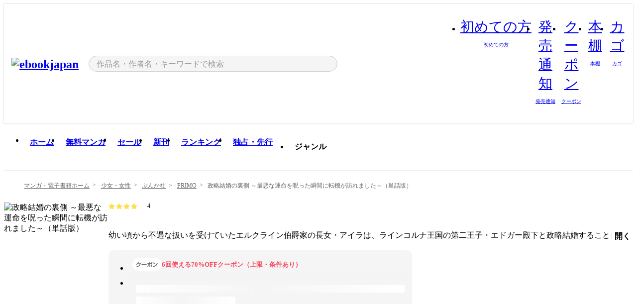

--- FILE ---
content_type: text/html;charset=utf-8
request_url: https://ebookjapan.yahoo.co.jp/books/803987/
body_size: 34606
content:
<!DOCTYPE html><html  lang="ja"><head><meta charset="utf-8">
<meta id="viewport" name="viewport" content="width=device-width, initial-scale=1, minimum-scale=1, user-scalable=no, viewport-fit=cover">
<title>【最新刊】政略結婚の裏側 ～最悪な運命を呪った瞬間に転機が訪れました～（単話版） (PRIMO) - みけだて - 無料漫画・試し読み！電子書籍通販 ebookjapan</title>
<link nonce="A7yJNkoU0KnrQYkOvJRCabbX" rel="preconnect" href="https://mempf.yahoo.co.jp">
<script nonce="A7yJNkoU0KnrQYkOvJRCabbX" src="https://s.yimg.jp/images/mempf/service/2_3_0/mempf.js" type="text/javascript"></script>
<link nonce="A7yJNkoU0KnrQYkOvJRCabbX" rel="stylesheet" href="/assets/common/css/common.css">
<link nonce="A7yJNkoU0KnrQYkOvJRCabbX" rel="stylesheet" href="/assets/desktop/css/common.css">
<link nonce="A7yJNkoU0KnrQYkOvJRCabbX" rel="stylesheet" href="/assets/desktop/css/resets.min.css">
<style nonce="A7yJNkoU0KnrQYkOvJRCabbX">@keyframes right-to-left__slideIn-27b25c60{0%{opacity:0;transform:translate(80px)}to{opacity:1;transform:translate(0)}}@keyframes left-to-right__slideOut-27b25c60{0%{opacity:1;transform:translate(0)}to{opacity:0;transform:translate(80px)}}@keyframes slideUp-27b25c60{0%{opacity:0;transform:translateY(100%)}to{opacity:1;transform:translateY(0)}}@keyframes slideDown-27b25c60{0%{opacity:1;transform:translateY(0)}to{opacity:0;transform:translateY(100%)}}@keyframes fadeIn-27b25c60{0%{opacity:0}to{opacity:1}}@keyframes fadeOut-27b25c60{0%{opacity:1}to{opacity:0}}@keyframes loading-27b25c60{0%{transform:rotate(0)}to{transform:rotate(1turn)}}@keyframes skeleton-screen-27b25c60{0%{transform:translate(-100%)}to{transform:translate(100%)}}@keyframes alert-box-27b25c60{0%{opacity:0}10%{opacity:1}70%{opacity:1}to{opacity:0}}@keyframes btn-text-color__change-27b25c60{0%{color:transparent}65%{color:transparent}80%{color:#999}to{color:#999}}@keyframes checkicon__slideIn-27b25c60{to{transform:translate(100%)}}@keyframes checkicon__fadeIn-27b25c60{0%{opacity:1}70%{opacity:1}to{opacity:0}}@keyframes checkbox__fadeOut-27b25c60{0%{opacity:1}70%{opacity:0}to{opacity:0}}@keyframes rotate-stamp-27b25c60{0%{opacity:0;transform:scale(5) rotate(45deg)}50%{opacity:0;transform:scale(5) rotate(45deg)}90%{opacity:1;transform:scale(1) rotate(0)}95%{transform:scale(1.1)}to{transform:scale(1)}}@keyframes review-mission-reward-27b25c60{0%{opacity:0;transform:scale(0)}80%{opacity:1;transform:scale(1)}85%{transform:scale(1.1)}90%{transform:scale(1)}95%{transform:scale(1.1)}to{transform:scale(1)}}@keyframes bar-chart-progress-27b25c60{0%{width:0}to{width:100%}}@keyframes review-mission-stamp-27b25c60{0%{opacity:0;transform:scale(5) rotate(45deg)}50%{opacity:0;transform:scale(5) rotate(45deg)}90%{opacity:1;transform:scale(1) rotate(0)}95%{transform:scale(1.1)}to{transform:scale(1)}}@keyframes extra-lp-tap-icon-27b25c60{0%{transform:scale(1)}50%{transform:scale(1.2)}to{transform:scale(1)}}@keyframes extra-lp-over-circle-27b25c60{0%{transform:scale(0)}to{transform:scale(1)}}@keyframes extra-lp-tutorial-27b25c60{0%{opacity:1}to{opacity:0}}.page-error[data-v-27b25c60]{padding:20px 0 40px}.page-error__container[data-v-27b25c60]{margin:0 auto;padding:0 10px;width:1010px}.page-error--sp .page-error__container[data-v-27b25c60]{max-width:480px;padding:0;width:auto}.page-error--sp .contents-error[data-v-27b25c60]{padding:0 16px}.page-error .contents-error__code[data-v-27b25c60]{color:#999;font-size:50px}.page-error .contents-error__message[data-v-27b25c60]{line-height:1.7;margin-top:25px;white-space:pre-wrap}.page-error .return-top[data-v-27b25c60]{margin-top:25px;text-align:center}.page-error .return-top__btn[data-v-27b25c60]{display:inline-block}.page-error__recommend[data-v-27b25c60]{margin-top:40px}</style>
<style nonce="A7yJNkoU0KnrQYkOvJRCabbX">@keyframes right-to-left__slideIn-98648866{0%{opacity:0;transform:translate(80px)}to{opacity:1;transform:translate(0)}}@keyframes left-to-right__slideOut-98648866{0%{opacity:1;transform:translate(0)}to{opacity:0;transform:translate(80px)}}@keyframes slideUp-98648866{0%{opacity:0;transform:translateY(100%)}to{opacity:1;transform:translateY(0)}}@keyframes slideDown-98648866{0%{opacity:1;transform:translateY(0)}to{opacity:0;transform:translateY(100%)}}@keyframes fadeIn-98648866{0%{opacity:0}to{opacity:1}}@keyframes fadeOut-98648866{0%{opacity:1}to{opacity:0}}@keyframes loading-98648866{0%{transform:rotate(0)}to{transform:rotate(1turn)}}@keyframes skeleton-screen-98648866{0%{transform:translate(-100%)}to{transform:translate(100%)}}@keyframes alert-box-98648866{0%{opacity:0}10%{opacity:1}70%{opacity:1}to{opacity:0}}@keyframes btn-text-color__change-98648866{0%{color:transparent}65%{color:transparent}80%{color:#999}to{color:#999}}@keyframes checkicon__slideIn-98648866{to{transform:translate(100%)}}@keyframes checkicon__fadeIn-98648866{0%{opacity:1}70%{opacity:1}to{opacity:0}}@keyframes checkbox__fadeOut-98648866{0%{opacity:1}70%{opacity:0}to{opacity:0}}@keyframes rotate-stamp-98648866{0%{opacity:0;transform:scale(5) rotate(45deg)}50%{opacity:0;transform:scale(5) rotate(45deg)}90%{opacity:1;transform:scale(1) rotate(0)}95%{transform:scale(1.1)}to{transform:scale(1)}}@keyframes review-mission-reward-98648866{0%{opacity:0;transform:scale(0)}80%{opacity:1;transform:scale(1)}85%{transform:scale(1.1)}90%{transform:scale(1)}95%{transform:scale(1.1)}to{transform:scale(1)}}@keyframes bar-chart-progress-98648866{0%{width:0}to{width:100%}}@keyframes review-mission-stamp-98648866{0%{opacity:0;transform:scale(5) rotate(45deg)}50%{opacity:0;transform:scale(5) rotate(45deg)}90%{opacity:1;transform:scale(1) rotate(0)}95%{transform:scale(1.1)}to{transform:scale(1)}}@keyframes extra-lp-tap-icon-98648866{0%{transform:scale(1)}50%{transform:scale(1.2)}to{transform:scale(1)}}@keyframes extra-lp-over-circle-98648866{0%{transform:scale(0)}to{transform:scale(1)}}@keyframes extra-lp-tutorial-98648866{0%{opacity:1}to{opacity:0}}.page-title[data-v-98648866]{color:#000;padding-top:0}.page-title__breadcrumb[data-v-98648866]{margin:20px 0 25px}.page-title__main[data-v-98648866]{margin-bottom:40px}.page-title__features[data-v-98648866],.page-title__recommend[data-v-98648866],.page-title__review[data-v-98648866],.page-title__sub-content[data-v-98648866]{margin:40px 0}.page-title__loading[data-v-98648866]{margin:40px auto}.page-title .floating-banner-block[data-v-98648866]{align-items:end;bottom:40px;display:flex;flex-direction:column;position:fixed;right:300px;z-index:55}.page-title .floating-banner-block__item[data-v-98648866]{animation:right-to-left__slideIn-98648866 .8s}.page-title .floating-banner-block__item+.floating-banner-block__item[data-v-98648866]{margin-top:20px}@media (max-width:1140px){.page-title .floating-banner-block[data-v-98648866]{right:40px}}</style>
<style nonce="A7yJNkoU0KnrQYkOvJRCabbX">@keyframes right-to-left__slideIn-9afd606d{0%{opacity:0;transform:translate(80px)}to{opacity:1;transform:translate(0)}}@keyframes left-to-right__slideOut-9afd606d{0%{opacity:1;transform:translate(0)}to{opacity:0;transform:translate(80px)}}@keyframes slideUp-9afd606d{0%{opacity:0;transform:translateY(100%)}to{opacity:1;transform:translateY(0)}}@keyframes slideDown-9afd606d{0%{opacity:1;transform:translateY(0)}to{opacity:0;transform:translateY(100%)}}@keyframes fadeIn-9afd606d{0%{opacity:0}to{opacity:1}}@keyframes fadeOut-9afd606d{0%{opacity:1}to{opacity:0}}@keyframes loading-9afd606d{0%{transform:rotate(0)}to{transform:rotate(1turn)}}@keyframes skeleton-screen-9afd606d{0%{transform:translate(-100%)}to{transform:translate(100%)}}@keyframes alert-box-9afd606d{0%{opacity:0}10%{opacity:1}70%{opacity:1}to{opacity:0}}@keyframes btn-text-color__change-9afd606d{0%{color:transparent}65%{color:transparent}80%{color:#999}to{color:#999}}@keyframes checkicon__slideIn-9afd606d{to{transform:translate(100%)}}@keyframes checkicon__fadeIn-9afd606d{0%{opacity:1}70%{opacity:1}to{opacity:0}}@keyframes checkbox__fadeOut-9afd606d{0%{opacity:1}70%{opacity:0}to{opacity:0}}@keyframes rotate-stamp-9afd606d{0%{opacity:0;transform:scale(5) rotate(45deg)}50%{opacity:0;transform:scale(5) rotate(45deg)}90%{opacity:1;transform:scale(1) rotate(0)}95%{transform:scale(1.1)}to{transform:scale(1)}}@keyframes review-mission-reward-9afd606d{0%{opacity:0;transform:scale(0)}80%{opacity:1;transform:scale(1)}85%{transform:scale(1.1)}90%{transform:scale(1)}95%{transform:scale(1.1)}to{transform:scale(1)}}@keyframes bar-chart-progress-9afd606d{0%{width:0}to{width:100%}}@keyframes review-mission-stamp-9afd606d{0%{opacity:0;transform:scale(5) rotate(45deg)}50%{opacity:0;transform:scale(5) rotate(45deg)}90%{opacity:1;transform:scale(1) rotate(0)}95%{transform:scale(1.1)}to{transform:scale(1)}}@keyframes extra-lp-tap-icon-9afd606d{0%{transform:scale(1)}50%{transform:scale(1.2)}to{transform:scale(1)}}@keyframes extra-lp-over-circle-9afd606d{0%{transform:scale(0)}to{transform:scale(1)}}@keyframes extra-lp-tutorial-9afd606d{0%{opacity:1}to{opacity:0}}.header-notice[data-v-9afd606d]{background:#f5f5f5;border-bottom:1px solid #eee;min-width:1010px}.header-notice__link[data-v-9afd606d]{display:block;font-size:13px;font-weight:600;padding:15px}.header-notice__link+.header-notice__link[data-v-9afd606d]{border-top:1px solid #eee}.header-notice__link .icon[data-v-9afd606d]{font-size:14px;margin-left:10px}</style>
<style nonce="A7yJNkoU0KnrQYkOvJRCabbX">@keyframes right-to-left__slideIn-b070a9ac{0%{opacity:0;transform:translate(80px)}to{opacity:1;transform:translate(0)}}@keyframes left-to-right__slideOut-b070a9ac{0%{opacity:1;transform:translate(0)}to{opacity:0;transform:translate(80px)}}@keyframes slideUp-b070a9ac{0%{opacity:0;transform:translateY(100%)}to{opacity:1;transform:translateY(0)}}@keyframes slideDown-b070a9ac{0%{opacity:1;transform:translateY(0)}to{opacity:0;transform:translateY(100%)}}@keyframes fadeIn-b070a9ac{0%{opacity:0}to{opacity:1}}@keyframes fadeOut-b070a9ac{0%{opacity:1}to{opacity:0}}@keyframes loading-b070a9ac{0%{transform:rotate(0)}to{transform:rotate(1turn)}}@keyframes skeleton-screen-b070a9ac{0%{transform:translate(-100%)}to{transform:translate(100%)}}@keyframes alert-box-b070a9ac{0%{opacity:0}10%{opacity:1}70%{opacity:1}to{opacity:0}}@keyframes btn-text-color__change-b070a9ac{0%{color:transparent}65%{color:transparent}80%{color:#999}to{color:#999}}@keyframes checkicon__slideIn-b070a9ac{to{transform:translate(100%)}}@keyframes checkicon__fadeIn-b070a9ac{0%{opacity:1}70%{opacity:1}to{opacity:0}}@keyframes checkbox__fadeOut-b070a9ac{0%{opacity:1}70%{opacity:0}to{opacity:0}}@keyframes rotate-stamp-b070a9ac{0%{opacity:0;transform:scale(5) rotate(45deg)}50%{opacity:0;transform:scale(5) rotate(45deg)}90%{opacity:1;transform:scale(1) rotate(0)}95%{transform:scale(1.1)}to{transform:scale(1)}}@keyframes review-mission-reward-b070a9ac{0%{opacity:0;transform:scale(0)}80%{opacity:1;transform:scale(1)}85%{transform:scale(1.1)}90%{transform:scale(1)}95%{transform:scale(1.1)}to{transform:scale(1)}}@keyframes bar-chart-progress-b070a9ac{0%{width:0}to{width:100%}}@keyframes review-mission-stamp-b070a9ac{0%{opacity:0;transform:scale(5) rotate(45deg)}50%{opacity:0;transform:scale(5) rotate(45deg)}90%{opacity:1;transform:scale(1) rotate(0)}95%{transform:scale(1.1)}to{transform:scale(1)}}@keyframes extra-lp-tap-icon-b070a9ac{0%{transform:scale(1)}50%{transform:scale(1.2)}to{transform:scale(1)}}@keyframes extra-lp-over-circle-b070a9ac{0%{transform:scale(0)}to{transform:scale(1)}}@keyframes extra-lp-tutorial-b070a9ac{0%{opacity:1}to{opacity:0}}.header[data-v-b070a9ac]{min-width:1010px}.header .header-contents[data-v-b070a9ac]{align-items:center;background-color:#fff;box-shadow:0 0 3px #0003;display:flex;min-width:1010px;padding:11px 15px}.header .header-contents .ebook[data-v-b070a9ac],.header .header-contents__shortcut[data-v-b070a9ac]{flex:0 0 auto}.header .header-contents__search[data-v-b070a9ac]{flex:1 0 auto;margin:0 20px}.header .header-contents__shortcut[data-v-b070a9ac]{display:flex}.header .header-contents .shortcut-item[data-v-b070a9ac]{margin-right:10px;position:relative;text-align:center}.header .header-contents .shortcut-item[data-v-b070a9ac]:last-child{margin-right:0}.header .header-contents .shortcut-item--hide[data-v-b070a9ac]{margin-right:7px;width:auto}@media screen and (max-width:1010px){.header .header-contents .shortcut-item--hide[data-v-b070a9ac]{display:none}}.header .header-contents .shortcut-item--large[data-v-b070a9ac]{width:42px}.header .header-contents .shortcut-item--medium[data-v-b070a9ac]{width:34px}.header .header-contents .shortcut-item .icon[data-v-b070a9ac]{font-size:28px;position:relative}.header .header-contents .shortcut-item__badge[data-v-b070a9ac]{background-color:#f8485e;border:1px solid #fff;border-radius:50%;display:inline-block;height:8px;position:absolute;right:0;top:0;width:8px}.header .header-contents .shortcut-item__text[data-v-b070a9ac]{font-size:10px}.header .header-contents .shortcut-item__link[data-v-b070a9ac]:hover{color:#f8485e;opacity:1}.header .header-contents .shortcut-item__link:hover .font-beginner-size28-pc[data-v-b070a9ac]:before{content:url("data:image/svg+xml;charset=utf8,%3Csvg viewBox='0 0 28 28' fill='none' xmlns='http://www.w3.org/2000/svg'%3E%3Cpath d='M20.5947 6.0157C20.5947 5.72118 20.2569 5.54814 20.0156 5.72859L14.002 10.2559L7.97949 5.72761C7.74335 5.54978 7.40137 5.72038 7.40137 6.0157V16.8819C7.40137 17.2563 7.57598 17.609 7.875 17.8341L13.7822 22.2774C13.9131 22.3755 14.0889 22.3726 14.2119 22.2794L14.2139 22.2774L20.1201 17.8341C20.4194 17.609 20.5947 17.2565 20.5947 16.8819V6.0157ZM21.8955 16.8819C21.8955 17.6632 21.5294 18.4014 20.9023 18.8731L14.9951 23.3165L14.9941 23.3155C14.4041 23.7614 13.5906 23.7597 13.001 23.3175L7.09375 18.8731C6.46669 18.4014 6.10059 17.6632 6.10059 16.8819V6.0157C6.10059 4.647 7.66883 3.86676 8.76074 4.68855L14.001 8.62898L19.2354 4.68855L19.2363 4.68757C20.3313 3.86808 21.8955 4.6461 21.8955 6.0157V16.8819Z' fill='%23f8485e'/%3E%3Cpath d='M14.0021 22.9977C14.3219 22.9977 14.5432 22.846 14.6088 22.7928L20.5154 18.3494C20.9786 18.001 21.2492 17.4559 21.2492 16.8779V6.01146C21.2492 5.17937 20.2982 4.70388 19.6301 5.20396L13.998 9.43823V22.9936L14.0021 22.9977Z' fill='%23f8485e'/%3E%3C/svg%3E")}.header .header-contents .shortcut-item__link:hover .font-notice-size28-pc[data-v-b070a9ac]:before{content:url("data:image/svg+xml;charset=utf8,%3Csvg viewBox='0 0 28 28' fill='none' xmlns='http://www.w3.org/2000/svg'%3E%3Cpath fill-rule='evenodd' clip-rule='evenodd' d='M11.1571 5.8957C11.6204 4.78146 12.7067 3.98511 14.0001 3.98511C15.2888 3.98511 16.3873 4.77755 16.846 5.89686C20.1108 6.93805 21.7401 9.7771 21.7401 12.9051V15.6465L22.4683 17.5756C23.1574 19.409 21.8059 21.3751 19.8401 21.3751H8.16013C6.19435 21.3751 4.84254 19.4098 5.53169 17.5764L6.26013 15.6465V12.9051C6.26013 9.78737 7.87993 6.9369 11.1571 5.8957ZM14.0001 5.28511C13.1865 5.28511 12.5011 5.83658 12.2858 6.60127C12.2239 6.82128 12.0509 6.99259 11.8303 7.05243C8.99068 7.82281 7.56013 10.1666 7.56013 12.9051V15.7651C7.56013 15.8435 7.54594 15.9213 7.51825 15.9946L6.74856 18.0338C6.74854 18.0339 6.74859 18.0337 6.74856 18.0338C6.37791 19.0204 7.10599 20.0751 8.16013 20.0751H19.8401C20.8942 20.0751 21.6223 19.0208 21.2519 18.0343C21.2518 18.0341 21.2519 18.0345 21.2519 18.0343L20.482 15.9946C20.4543 15.9213 20.4401 15.8435 20.4401 15.7651V12.9051C20.4401 10.1584 19.001 7.8229 16.1694 7.0523C15.9471 6.99177 15.7733 6.81802 15.7129 6.59562C15.5075 5.84004 14.818 5.28511 14.0001 5.28511Z' fill='%23f8485e'/%3E%3Cpath fill-rule='evenodd' clip-rule='evenodd' d='M10.6904 21.025C10.6904 20.666 10.9814 20.375 11.3404 20.375H16.6604C17.0194 20.375 17.3104 20.666 17.3104 21.025C17.3104 21.8961 16.9627 22.7445 16.3354 23.3592C15.7149 23.9673 14.872 24.315 14.0004 24.315C13.1288 24.315 12.2859 23.9673 11.6655 23.3592L11.6608 23.3546L11.6608 23.3546C11.0407 22.7345 10.6904 21.8999 10.6904 21.025ZM12.1008 21.675C12.1988 21.9556 12.3603 22.2149 12.5777 22.4331C12.9571 22.8036 13.4731 23.015 14.0004 23.015C14.5288 23.015 15.0459 22.8027 15.4255 22.4308C15.6411 22.2195 15.803 21.9592 15.9012 21.675H12.1008Z' fill='%23f8485e'/%3E%3C/svg%3E")}.header .header-contents .shortcut-item__link:hover .font-coupon-size28-pc[data-v-b070a9ac]:before{content:url("data:image/svg+xml;charset=utf8,%3Csvg viewBox='0 0 28 28' fill='none' xmlns='http://www.w3.org/2000/svg'%3E%3Cpath d='M22.8047 8.34692C22.8045 7.4699 22.0958 6.76196 21.2188 6.76196H13.2246C12.9471 7.6707 12.1019 8.33212 11.1016 8.33228C10.101 8.33228 9.25508 7.67084 8.97754 6.76196H6.78027C5.90338 6.76218 5.19552 7.47004 5.19531 8.34692V19.6526C5.19535 20.5296 5.90328 21.2383 6.78027 21.2385H8.97852C9.25861 20.331 10.0996 19.6711 11.1016 19.6711C12.1034 19.6713 12.9446 20.331 13.2246 21.2385H21.2217C22.0966 21.2412 22.8047 20.534 22.8047 19.6565V8.34692ZM24.1045 19.6565C24.1045 21.2507 22.8152 22.5417 21.2188 22.5374L13.043 22.5383C12.5169 22.5382 12.102 22.1421 12.001 21.6887C11.9072 21.2766 11.5413 20.9721 11.1016 20.9719C10.6615 20.9719 10.2947 21.2772 10.2012 21.6897L10.2002 21.6887C10.0991 22.1421 9.68522 22.5383 9.15918 22.5383H6.77637L6.77246 22.5374C5.1811 22.5329 3.89457 21.245 3.89453 19.6526V8.34692C3.89474 6.75206 5.18542 5.4614 6.78027 5.46118H9.15918C9.68626 5.46118 10.1011 5.85926 10.2012 6.31372C10.2916 6.72305 10.6613 7.03247 11.1016 7.03247C11.5417 7.0323 11.9106 6.72293 12.001 6.31372C12.101 5.85931 12.516 5.4613 13.043 5.46118H21.2188C22.8138 5.46118 24.1043 6.75193 24.1045 8.34692V19.6565Z' fill='%23f8485e'/%3E%3Cpath d='M10.9588 17.2076C11.5096 17.2076 11.9566 16.7606 11.9566 16.2098C11.9566 15.6589 11.5096 15.2119 10.9588 15.2119C10.408 15.2119 9.96094 15.6589 9.96094 16.2098C9.96094 16.7606 10.408 17.2076 10.9588 17.2076Z' fill='%23f8485e'/%3E%3Cpath d='M10.9588 12.4539C11.5096 12.4539 11.9566 12.0069 11.9566 11.4561C11.9566 10.9053 11.5096 10.4583 10.9588 10.4583C10.408 10.4583 9.96094 10.9053 9.96094 11.4561C9.96094 12.0069 10.408 12.4539 10.9588 12.4539Z' fill='%23f8485e'/%3E%3C/svg%3E")}.header .header-contents .shortcut-item__link:hover .font-bookshelf-size28-pc[data-v-b070a9ac]:before{content:url("data:image/svg+xml;charset=utf8,%3Csvg viewBox='0 0 28 28' fill='none' xmlns='http://www.w3.org/2000/svg'%3E%3Cpath fill-rule='evenodd' clip-rule='evenodd' d='M10.7932 6.66719C10.4232 6.66719 10.1232 6.96716 10.1232 7.33719V20.5772C10.1232 20.9472 10.4232 21.2472 10.7932 21.2472H12.8433C13.2133 21.2472 13.5132 20.9472 13.5132 20.5772V7.33719C13.5132 6.96715 13.2133 6.66719 12.8433 6.66719H10.7932ZM8.82324 7.33719C8.82324 6.24919 9.70525 5.36719 10.7932 5.36719H12.8433C13.9313 5.36719 14.8132 6.2492 14.8132 7.33719V20.5772C14.8132 21.6652 13.9313 22.5472 12.8433 22.5472H10.7932C9.70525 22.5472 8.82324 21.6652 8.82324 20.5772V7.33719Z' fill='%23f8485e'/%3E%3Cpath fill-rule='evenodd' clip-rule='evenodd' d='M17.9362 6.7447C17.936 6.74474 17.9363 6.74467 17.9362 6.7447L15.9696 7.39357C15.6221 7.51222 15.4356 7.87796 15.5366 8.22291C15.5365 8.22262 15.5367 8.2232 15.5366 8.22291L19.2973 20.8552C19.4032 21.2184 19.7855 21.416 20.14 21.2998C20.1399 21.2998 20.1401 21.2997 20.14 21.2998L22.1069 20.6508C22.4544 20.5321 22.6409 20.1664 22.5399 19.8215C22.5398 19.8212 22.54 19.8218 22.5399 19.8215L18.7792 7.18919C18.6733 6.82595 18.2906 6.62842 17.9362 6.7447ZM20.0267 6.82326C19.7119 5.74783 18.5752 5.16637 17.5304 5.50966L15.5596 6.15992L15.555 6.16145C14.544 6.50339 13.9914 7.57643 14.2897 8.59059L18.0493 21.2192C18.0494 21.2198 18.0496 21.2204 18.0498 21.221C18.3646 22.2965 19.5013 22.878 20.5462 22.5347L22.5169 21.8844L22.5215 21.8829C23.5325 21.541 24.0851 20.4679 23.7868 19.4538L20.0272 6.82518C20.0271 6.82454 20.0269 6.8239 20.0267 6.82326Z' fill='%23f8485e'/%3E%3Cpath fill-rule='evenodd' clip-rule='evenodd' d='M6.1028 6.66719C5.73278 6.66719 5.43281 6.96715 5.43281 7.33719V20.5772C5.43281 20.9472 5.73278 21.2472 6.1028 21.2472H8.15281C8.52283 21.2472 8.8228 20.9472 8.8228 20.5772V7.33719C8.8228 6.96715 8.52283 6.66719 8.15281 6.66719H6.1028ZM4.13281 7.33719C4.13281 6.2492 5.0148 5.36719 6.1028 5.36719H8.15281C9.24082 5.36719 10.1228 6.2492 10.1228 7.33719V20.5772C10.1228 21.6652 9.24081 22.5472 8.15281 22.5472H6.1028C5.0148 22.5472 4.13281 21.6652 4.13281 20.5772V7.33719Z' fill='%23f8485e'/%3E%3C/svg%3E")}.header .header-contents .shortcut-item__link:hover .font-basket-v1[data-v-b070a9ac]:before{content:url("data:image/svg+xml;charset=utf8,%3Csvg viewBox='0 0 14 14' fill='none' xmlns='http://www.w3.org/2000/svg'%3E%3Cpath d='M12.1765 4.1685H9.5375C9.345 3.038 8.281 2.1665 7 2.1665C5.719 2.1665 4.655 3.0345 4.4625 4.1685H1.8235C1.6555 4.1685 1.5155 4.305 1.5155 4.4765C1.5155 4.648 1.652 4.7845 1.8235 4.7845H2.093L2.7475 10.381C2.8455 11.2105 3.5455 11.8335 4.3785 11.8335H9.6215C10.4545 11.8335 11.158 11.2105 11.2525 10.381L11.907 4.7845H12.1765C12.3445 4.7845 12.4845 4.648 12.4845 4.4765C12.4845 4.305 12.348 4.1685 12.1765 4.1685ZM7 2.7825C7.9415 2.7825 8.729 3.3775 8.9145 4.172H5.082C5.271 3.381 6.0585 2.7825 6.9965 2.7825H7ZM10.647 10.3075C10.5875 10.8255 10.1465 11.2175 9.625 11.2175H4.382C3.8605 11.2175 3.4195 10.8255 3.36 10.3075L2.716 4.7845H4.4345V5.8975C4.4345 6.0655 4.571 6.2055 4.7425 6.2055C4.914 6.2055 5.0505 6.069 5.0505 5.8975V4.7845H8.967V5.8975C8.967 6.0655 9.1035 6.2055 9.275 6.2055C9.4465 6.2055 9.583 6.069 9.583 5.8975V4.7845H11.305L10.661 10.3075H10.647Z' fill='%23f8485e'/%3E%3C/svg%3E")}</style>
<style nonce="A7yJNkoU0KnrQYkOvJRCabbX">@keyframes right-to-left__slideIn-9e07c246{0%{opacity:0;transform:translate(80px)}to{opacity:1;transform:translate(0)}}@keyframes left-to-right__slideOut-9e07c246{0%{opacity:1;transform:translate(0)}to{opacity:0;transform:translate(80px)}}@keyframes slideUp-9e07c246{0%{opacity:0;transform:translateY(100%)}to{opacity:1;transform:translateY(0)}}@keyframes slideDown-9e07c246{0%{opacity:1;transform:translateY(0)}to{opacity:0;transform:translateY(100%)}}@keyframes fadeIn-9e07c246{0%{opacity:0}to{opacity:1}}@keyframes fadeOut-9e07c246{0%{opacity:1}to{opacity:0}}@keyframes loading-9e07c246{0%{transform:rotate(0)}to{transform:rotate(1turn)}}@keyframes skeleton-screen-9e07c246{0%{transform:translate(-100%)}to{transform:translate(100%)}}@keyframes alert-box-9e07c246{0%{opacity:0}10%{opacity:1}70%{opacity:1}to{opacity:0}}@keyframes btn-text-color__change-9e07c246{0%{color:transparent}65%{color:transparent}80%{color:#999}to{color:#999}}@keyframes checkicon__slideIn-9e07c246{to{transform:translate(100%)}}@keyframes checkicon__fadeIn-9e07c246{0%{opacity:1}70%{opacity:1}to{opacity:0}}@keyframes checkbox__fadeOut-9e07c246{0%{opacity:1}70%{opacity:0}to{opacity:0}}@keyframes rotate-stamp-9e07c246{0%{opacity:0;transform:scale(5) rotate(45deg)}50%{opacity:0;transform:scale(5) rotate(45deg)}90%{opacity:1;transform:scale(1) rotate(0)}95%{transform:scale(1.1)}to{transform:scale(1)}}@keyframes review-mission-reward-9e07c246{0%{opacity:0;transform:scale(0)}80%{opacity:1;transform:scale(1)}85%{transform:scale(1.1)}90%{transform:scale(1)}95%{transform:scale(1.1)}to{transform:scale(1)}}@keyframes bar-chart-progress-9e07c246{0%{width:0}to{width:100%}}@keyframes review-mission-stamp-9e07c246{0%{opacity:0;transform:scale(5) rotate(45deg)}50%{opacity:0;transform:scale(5) rotate(45deg)}90%{opacity:1;transform:scale(1) rotate(0)}95%{transform:scale(1.1)}to{transform:scale(1)}}@keyframes extra-lp-tap-icon-9e07c246{0%{transform:scale(1)}50%{transform:scale(1.2)}to{transform:scale(1)}}@keyframes extra-lp-over-circle-9e07c246{0%{transform:scale(0)}to{transform:scale(1)}}@keyframes extra-lp-tutorial-9e07c246{0%{opacity:1}to{opacity:0}}.sitelogo[data-v-9e07c246]{align-items:center;display:flex}.sitelogo__link[data-v-9e07c246]:hover{opacity:1}.sitelogo__item[data-v-9e07c246]{height:37px;margin-top:3px}.sitelogo__catch[data-v-9e07c246]{height:auto;margin-left:15px;width:120px}.sitelogo__link--special[data-v-9e07c246]{align-items:center;display:flex;height:100%;justify-content:center;padding:8.5px 0 5.5px 9px}.sitelogo__balloon[data-v-9e07c246]{height:26px}</style>
<style nonce="A7yJNkoU0KnrQYkOvJRCabbX">@charset "UTF-8";@keyframes right-to-left__slideIn-9b1d59e9{0%{opacity:0;transform:translate(80px)}to{opacity:1;transform:translate(0)}}@keyframes left-to-right__slideOut-9b1d59e9{0%{opacity:1;transform:translate(0)}to{opacity:0;transform:translate(80px)}}@keyframes slideUp-9b1d59e9{0%{opacity:0;transform:translateY(100%)}to{opacity:1;transform:translateY(0)}}@keyframes slideDown-9b1d59e9{0%{opacity:1;transform:translateY(0)}to{opacity:0;transform:translateY(100%)}}@keyframes fadeIn-9b1d59e9{0%{opacity:0}to{opacity:1}}@keyframes fadeOut-9b1d59e9{0%{opacity:1}to{opacity:0}}@keyframes loading-9b1d59e9{0%{transform:rotate(0)}to{transform:rotate(1turn)}}@keyframes skeleton-screen-9b1d59e9{0%{transform:translate(-100%)}to{transform:translate(100%)}}@keyframes alert-box-9b1d59e9{0%{opacity:0}10%{opacity:1}70%{opacity:1}to{opacity:0}}@keyframes btn-text-color__change-9b1d59e9{0%{color:transparent}65%{color:transparent}80%{color:#999}to{color:#999}}@keyframes checkicon__slideIn-9b1d59e9{to{transform:translate(100%)}}@keyframes checkicon__fadeIn-9b1d59e9{0%{opacity:1}70%{opacity:1}to{opacity:0}}@keyframes checkbox__fadeOut-9b1d59e9{0%{opacity:1}70%{opacity:0}to{opacity:0}}@keyframes rotate-stamp-9b1d59e9{0%{opacity:0;transform:scale(5) rotate(45deg)}50%{opacity:0;transform:scale(5) rotate(45deg)}90%{opacity:1;transform:scale(1) rotate(0)}95%{transform:scale(1.1)}to{transform:scale(1)}}@keyframes review-mission-reward-9b1d59e9{0%{opacity:0;transform:scale(0)}80%{opacity:1;transform:scale(1)}85%{transform:scale(1.1)}90%{transform:scale(1)}95%{transform:scale(1.1)}to{transform:scale(1)}}@keyframes bar-chart-progress-9b1d59e9{0%{width:0}to{width:100%}}@keyframes review-mission-stamp-9b1d59e9{0%{opacity:0;transform:scale(5) rotate(45deg)}50%{opacity:0;transform:scale(5) rotate(45deg)}90%{opacity:1;transform:scale(1) rotate(0)}95%{transform:scale(1.1)}to{transform:scale(1)}}@keyframes extra-lp-tap-icon-9b1d59e9{0%{transform:scale(1)}50%{transform:scale(1.2)}to{transform:scale(1)}}@keyframes extra-lp-over-circle-9b1d59e9{0%{transform:scale(0)}to{transform:scale(1)}}@keyframes extra-lp-tutorial-9b1d59e9{0%{opacity:1}to{opacity:0}}.search-form[data-v-9b1d59e9]{align-items:center;display:flex}.search-form__contents[data-v-9b1d59e9]{max-width:500px;position:relative;width:100%}.search-form .search-box[data-v-9b1d59e9]{align-items:center;background-color:#f5f5f5;border:1px solid #ccc;border-radius:99px;display:flex;padding:0 10px}.search-form .search-box input[type=search][data-v-9b1d59e9]::-webkit-search-cancel-button,.search-form .search-box input[type=search][data-v-9b1d59e9]::-webkit-search-decoration,.search-form .search-box input[type=search][data-v-9b1d59e9]::-webkit-search-results-button,.search-form .search-box input[type=search][data-v-9b1d59e9]::-webkit-search-results-decoration{display:none}.search-form .search-box__form[data-v-9b1d59e9]{flex:1;height:100%}.search-form .search-box__input[data-v-9b1d59e9]{-webkit-appearance:none;-moz-appearance:none;appearance:none;background-color:transparent;border:none;caret-color:#f8485e;color:#000;font-family:system-ui,Hiragino Kaku Gothic ProN,ヒラギノ角ゴ Pro W3,Hiragino Sans,Meiryo,メイリオ,Osaka,sans-serif;font-feature-settings:"palt" on,"pkna" on;font-size:inherit;height:30px;outline:0;padding:0 5px;width:100%}.search-form .search-box__input[data-v-9b1d59e9]::-moz-placeholder{color:#999}.search-form .search-box__input[data-v-9b1d59e9]::placeholder{color:#999}.search-form .search-box .font-search[data-v-9b1d59e9]{flex-shrink:0;font-size:22px}.search-form .search-box .font-clear[data-v-9b1d59e9]{cursor:pointer;flex-shrink:0}@media (hover:hover){.search-form .search-box .font-clear[data-v-9b1d59e9]:hover{opacity:.7}}.search-form .suggest[data-v-9b1d59e9]{background-color:#fff;border:1px solid #ccc;border-top:1.5px solid #000;left:50%;overflow:hidden;padding-top:10px;position:absolute;transform:translate(-50%);width:calc(100% - 30px);z-index:75}.search-form .suggest__inner[data-v-9b1d59e9]{margin-bottom:10px}.search-form .suggest .suggest-item[data-v-9b1d59e9],.search-form .suggest__heading[data-v-9b1d59e9]{padding:8px 20px}.search-form .suggest__heading[data-v-9b1d59e9]{font-weight:600}.search-form .suggest .suggest-item[data-v-9b1d59e9]{cursor:pointer}.search-form .suggest .suggest-item--selected[data-v-9b1d59e9],.search-form .suggest .suggest-item[data-v-9b1d59e9]:hover{box-shadow:0 0 3px #0000004d}.search-form .suggest .suggest-item--selected .suggest-item__text[data-v-9b1d59e9],.search-form .suggest .suggest-item:hover .suggest-item__text[data-v-9b1d59e9]{font-weight:600}.search-form .suggest .suggest-item--history[data-v-9b1d59e9]{padding-right:50px;position:relative}.search-form .suggest .suggest-item--history .icon[data-v-9b1d59e9]{cursor:pointer;font-size:16px;position:absolute;right:21px;top:50%;transform:translateY(-50%)}.search-form .suggest .suggest-item--history .icon[data-v-9b1d59e9]:hover{opacity:.7}.search-form .suggest__container[data-v-9b1d59e9]{overflow-x:scroll;padding:5px 20px 10px}.search-form .suggest .recommend-books[data-v-9b1d59e9]{display:inline-flex;flex-wrap:nowrap}.search-form .suggest .recommend-books__item[data-v-9b1d59e9]{margin:auto 0;width:90px}.search-form .suggest .recommend-books__item+.recommend-books__item[data-v-9b1d59e9]{margin-left:10px}.search-form .suggest .recommend-books .book-item[data-v-9b1d59e9],.search-form .suggest .recommend-books .book-item[data-v-9b1d59e9]:hover{transition:opacity .15s}.search-form .suggest .recommend-books .book-item[data-v-9b1d59e9]{display:block}.search-form .suggest .recommend-books .book-item img[data-v-9b1d59e9]{border:1px solid #eee;max-width:100%}.search-form__btn[data-v-9b1d59e9]{flex-shrink:0;margin-left:13px}</style>
<style nonce="A7yJNkoU0KnrQYkOvJRCabbX">@keyframes right-to-left__slideIn-3634735c{0%{opacity:0;transform:translate(80px)}to{opacity:1;transform:translate(0)}}@keyframes left-to-right__slideOut-3634735c{0%{opacity:1;transform:translate(0)}to{opacity:0;transform:translate(80px)}}@keyframes slideUp-3634735c{0%{opacity:0;transform:translateY(100%)}to{opacity:1;transform:translateY(0)}}@keyframes slideDown-3634735c{0%{opacity:1;transform:translateY(0)}to{opacity:0;transform:translateY(100%)}}@keyframes fadeIn-3634735c{0%{opacity:0}to{opacity:1}}@keyframes fadeOut-3634735c{0%{opacity:1}to{opacity:0}}@keyframes loading-3634735c{0%{transform:rotate(0)}to{transform:rotate(1turn)}}@keyframes skeleton-screen-3634735c{0%{transform:translate(-100%)}to{transform:translate(100%)}}@keyframes alert-box-3634735c{0%{opacity:0}10%{opacity:1}70%{opacity:1}to{opacity:0}}@keyframes btn-text-color__change-3634735c{0%{color:transparent}65%{color:transparent}80%{color:#999}to{color:#999}}@keyframes checkicon__slideIn-3634735c{to{transform:translate(100%)}}@keyframes checkicon__fadeIn-3634735c{0%{opacity:1}70%{opacity:1}to{opacity:0}}@keyframes checkbox__fadeOut-3634735c{0%{opacity:1}70%{opacity:0}to{opacity:0}}@keyframes rotate-stamp-3634735c{0%{opacity:0;transform:scale(5) rotate(45deg)}50%{opacity:0;transform:scale(5) rotate(45deg)}90%{opacity:1;transform:scale(1) rotate(0)}95%{transform:scale(1.1)}to{transform:scale(1)}}@keyframes review-mission-reward-3634735c{0%{opacity:0;transform:scale(0)}80%{opacity:1;transform:scale(1)}85%{transform:scale(1.1)}90%{transform:scale(1)}95%{transform:scale(1.1)}to{transform:scale(1)}}@keyframes bar-chart-progress-3634735c{0%{width:0}to{width:100%}}@keyframes review-mission-stamp-3634735c{0%{opacity:0;transform:scale(5) rotate(45deg)}50%{opacity:0;transform:scale(5) rotate(45deg)}90%{opacity:1;transform:scale(1) rotate(0)}95%{transform:scale(1.1)}to{transform:scale(1)}}@keyframes extra-lp-tap-icon-3634735c{0%{transform:scale(1)}50%{transform:scale(1.2)}to{transform:scale(1)}}@keyframes extra-lp-over-circle-3634735c{0%{transform:scale(0)}to{transform:scale(1)}}@keyframes extra-lp-tutorial-3634735c{0%{opacity:1}to{opacity:0}}.btn[data-v-3634735c]{border-radius:99px;color:#000;cursor:pointer;font-size:14px;outline:none;padding:10px 15px;text-align:center;transition:box-shadow .15s}@media (hover:hover){.btn[data-v-3634735c]:hover{box-shadow:0 2px 8px #0003;opacity:1}.btn--transparent[data-v-3634735c]:hover{box-shadow:none;opacity:.7}}.btn--fill[data-v-3634735c]{color:#fff}.btn--fill.btn--carnation[data-v-3634735c]{background-color:#f8485e;border:1px solid #f8485e}.btn--fill.btn--special[data-v-3634735c]{background-color:#f6c743;border:1px solid #f6c743;color:#000}.btn--fill.btn--black[data-v-3634735c]{background-color:#000}.btn--fill.btn--chablis[data-v-3634735c]{background-color:#fff2f2;color:#000}.btn--fill.btn--white[data-v-3634735c]{background-color:#fff;color:#000}.btn--fill.btn--disabled[data-v-3634735c]{background-color:#eee;border:1px solid #ccc;color:#999}.btn--outline[data-v-3634735c]{background-color:#fff;border:1px solid #ccc}.btn--outline.btn--carnation[data-v-3634735c]{color:#f8485e}.btn--outline.btn--disabled[data-v-3634735c]{color:#999}.btn--fill-border[data-v-3634735c]{background-color:#f5f5f5;border:1px solid #000;color:#000}.btn--disabled[data-v-3634735c]{pointer-events:none}.btn--disabled[data-v-3634735c]:hover{box-shadow:none}.btn--disabled .icon[data-v-3634735c]{color:inherit}.btn--bold[data-v-3634735c]{font-weight:700}</style>
<style nonce="A7yJNkoU0KnrQYkOvJRCabbX">@keyframes right-to-left__slideIn-a7f755ed{0%{opacity:0;transform:translate(80px)}to{opacity:1;transform:translate(0)}}@keyframes left-to-right__slideOut-a7f755ed{0%{opacity:1;transform:translate(0)}to{opacity:0;transform:translate(80px)}}@keyframes slideUp-a7f755ed{0%{opacity:0;transform:translateY(100%)}to{opacity:1;transform:translateY(0)}}@keyframes slideDown-a7f755ed{0%{opacity:1;transform:translateY(0)}to{opacity:0;transform:translateY(100%)}}@keyframes fadeIn-a7f755ed{0%{opacity:0}to{opacity:1}}@keyframes fadeOut-a7f755ed{0%{opacity:1}to{opacity:0}}@keyframes loading-a7f755ed{0%{transform:rotate(0)}to{transform:rotate(1turn)}}@keyframes skeleton-screen-a7f755ed{0%{transform:translate(-100%)}to{transform:translate(100%)}}@keyframes alert-box-a7f755ed{0%{opacity:0}10%{opacity:1}70%{opacity:1}to{opacity:0}}@keyframes btn-text-color__change-a7f755ed{0%{color:transparent}65%{color:transparent}80%{color:#999}to{color:#999}}@keyframes checkicon__slideIn-a7f755ed{to{transform:translate(100%)}}@keyframes checkicon__fadeIn-a7f755ed{0%{opacity:1}70%{opacity:1}to{opacity:0}}@keyframes checkbox__fadeOut-a7f755ed{0%{opacity:1}70%{opacity:0}to{opacity:0}}@keyframes rotate-stamp-a7f755ed{0%{opacity:0;transform:scale(5) rotate(45deg)}50%{opacity:0;transform:scale(5) rotate(45deg)}90%{opacity:1;transform:scale(1) rotate(0)}95%{transform:scale(1.1)}to{transform:scale(1)}}@keyframes review-mission-reward-a7f755ed{0%{opacity:0;transform:scale(0)}80%{opacity:1;transform:scale(1)}85%{transform:scale(1.1)}90%{transform:scale(1)}95%{transform:scale(1.1)}to{transform:scale(1)}}@keyframes bar-chart-progress-a7f755ed{0%{width:0}to{width:100%}}@keyframes review-mission-stamp-a7f755ed{0%{opacity:0;transform:scale(5) rotate(45deg)}50%{opacity:0;transform:scale(5) rotate(45deg)}90%{opacity:1;transform:scale(1) rotate(0)}95%{transform:scale(1.1)}to{transform:scale(1)}}@keyframes extra-lp-tap-icon-a7f755ed{0%{transform:scale(1)}50%{transform:scale(1.2)}to{transform:scale(1)}}@keyframes extra-lp-over-circle-a7f755ed{0%{transform:scale(0)}to{transform:scale(1)}}@keyframes extra-lp-tutorial-a7f755ed{0%{opacity:1}to{opacity:0}}.emg-wrapper[data-v-a7f755ed]{position:relative;z-index:15}</style>
<style nonce="A7yJNkoU0KnrQYkOvJRCabbX">@keyframes right-to-left__slideIn-7e74196d{0%{opacity:0;transform:translate(80px)}to{opacity:1;transform:translate(0)}}@keyframes left-to-right__slideOut-7e74196d{0%{opacity:1;transform:translate(0)}to{opacity:0;transform:translate(80px)}}@keyframes slideUp-7e74196d{0%{opacity:0;transform:translateY(100%)}to{opacity:1;transform:translateY(0)}}@keyframes slideDown-7e74196d{0%{opacity:1;transform:translateY(0)}to{opacity:0;transform:translateY(100%)}}@keyframes fadeIn-7e74196d{0%{opacity:0}to{opacity:1}}@keyframes fadeOut-7e74196d{0%{opacity:1}to{opacity:0}}@keyframes loading-7e74196d{0%{transform:rotate(0)}to{transform:rotate(1turn)}}@keyframes skeleton-screen-7e74196d{0%{transform:translate(-100%)}to{transform:translate(100%)}}@keyframes alert-box-7e74196d{0%{opacity:0}10%{opacity:1}70%{opacity:1}to{opacity:0}}@keyframes btn-text-color__change-7e74196d{0%{color:transparent}65%{color:transparent}80%{color:#999}to{color:#999}}@keyframes checkicon__slideIn-7e74196d{to{transform:translate(100%)}}@keyframes checkicon__fadeIn-7e74196d{0%{opacity:1}70%{opacity:1}to{opacity:0}}@keyframes checkbox__fadeOut-7e74196d{0%{opacity:1}70%{opacity:0}to{opacity:0}}@keyframes rotate-stamp-7e74196d{0%{opacity:0;transform:scale(5) rotate(45deg)}50%{opacity:0;transform:scale(5) rotate(45deg)}90%{opacity:1;transform:scale(1) rotate(0)}95%{transform:scale(1.1)}to{transform:scale(1)}}@keyframes review-mission-reward-7e74196d{0%{opacity:0;transform:scale(0)}80%{opacity:1;transform:scale(1)}85%{transform:scale(1.1)}90%{transform:scale(1)}95%{transform:scale(1.1)}to{transform:scale(1)}}@keyframes bar-chart-progress-7e74196d{0%{width:0}to{width:100%}}@keyframes review-mission-stamp-7e74196d{0%{opacity:0;transform:scale(5) rotate(45deg)}50%{opacity:0;transform:scale(5) rotate(45deg)}90%{opacity:1;transform:scale(1) rotate(0)}95%{transform:scale(1.1)}to{transform:scale(1)}}@keyframes extra-lp-tap-icon-7e74196d{0%{transform:scale(1)}50%{transform:scale(1.2)}to{transform:scale(1)}}@keyframes extra-lp-over-circle-7e74196d{0%{transform:scale(0)}to{transform:scale(1)}}@keyframes extra-lp-tutorial-7e74196d{0%{opacity:1}to{opacity:0}}.navigation[data-v-7e74196d]{border-bottom:1px solid #eee;display:flex;justify-content:space-between;min-width:1010px;padding-right:12px}.navigation__menu[data-v-7e74196d]{flex-shrink:0}.navigation__account[data-v-7e74196d]{flex-basis:250px;flex-grow:1;padding:5px 0}@media (max-width:1064px){.navigation__account[data-v-7e74196d]{flex-grow:0}}</style>
<style nonce="A7yJNkoU0KnrQYkOvJRCabbX">@keyframes right-to-left__slideIn-f07c7002{0%{opacity:0;transform:translate(80px)}to{opacity:1;transform:translate(0)}}@keyframes left-to-right__slideOut-f07c7002{0%{opacity:1;transform:translate(0)}to{opacity:0;transform:translate(80px)}}@keyframes slideUp-f07c7002{0%{opacity:0;transform:translateY(100%)}to{opacity:1;transform:translateY(0)}}@keyframes slideDown-f07c7002{0%{opacity:1;transform:translateY(0)}to{opacity:0;transform:translateY(100%)}}@keyframes fadeIn-f07c7002{0%{opacity:0}to{opacity:1}}@keyframes fadeOut-f07c7002{0%{opacity:1}to{opacity:0}}@keyframes loading-f07c7002{0%{transform:rotate(0)}to{transform:rotate(1turn)}}@keyframes skeleton-screen-f07c7002{0%{transform:translate(-100%)}to{transform:translate(100%)}}@keyframes alert-box-f07c7002{0%{opacity:0}10%{opacity:1}70%{opacity:1}to{opacity:0}}@keyframes btn-text-color__change-f07c7002{0%{color:transparent}65%{color:transparent}80%{color:#999}to{color:#999}}@keyframes checkicon__slideIn-f07c7002{to{transform:translate(100%)}}@keyframes checkicon__fadeIn-f07c7002{0%{opacity:1}70%{opacity:1}to{opacity:0}}@keyframes checkbox__fadeOut-f07c7002{0%{opacity:1}70%{opacity:0}to{opacity:0}}@keyframes rotate-stamp-f07c7002{0%{opacity:0;transform:scale(5) rotate(45deg)}50%{opacity:0;transform:scale(5) rotate(45deg)}90%{opacity:1;transform:scale(1) rotate(0)}95%{transform:scale(1.1)}to{transform:scale(1)}}@keyframes review-mission-reward-f07c7002{0%{opacity:0;transform:scale(0)}80%{opacity:1;transform:scale(1)}85%{transform:scale(1.1)}90%{transform:scale(1)}95%{transform:scale(1.1)}to{transform:scale(1)}}@keyframes bar-chart-progress-f07c7002{0%{width:0}to{width:100%}}@keyframes review-mission-stamp-f07c7002{0%{opacity:0;transform:scale(5) rotate(45deg)}50%{opacity:0;transform:scale(5) rotate(45deg)}90%{opacity:1;transform:scale(1) rotate(0)}95%{transform:scale(1.1)}to{transform:scale(1)}}@keyframes extra-lp-tap-icon-f07c7002{0%{transform:scale(1)}50%{transform:scale(1.2)}to{transform:scale(1)}}@keyframes extra-lp-over-circle-f07c7002{0%{transform:scale(0)}to{transform:scale(1)}}@keyframes extra-lp-tutorial-f07c7002{0%{opacity:1}to{opacity:0}}.menu[data-v-f07c7002]{display:flex}.menu .menu-item[data-v-f07c7002]:last-child{margin-left:20px}.menu .menu-item__name[data-v-f07c7002]{align-items:center;display:flex;font-weight:600;padding:12px}.menu .menu-item__name:not(.genre-dropdown) .icon[data-v-f07c7002]{font-size:35px;overflow:visible}.menu .menu-item__name[data-v-f07c7002]:hover{color:#f8485e;opacity:1}.menu .menu-item__name:hover .font-home-size35-pc[data-v-f07c7002]:before{content:url("data:image/svg+xml;charset=utf8,%3Csvg viewBox='0 0 35 35' fill='none' xmlns='http://www.w3.org/2000/svg'%3E%3Cpath d='M27.2002 14.7832C27.2001 14.2276 26.9233 13.7198 26.4766 13.4278L26.4727 13.4258L18.3623 8.06351L18.3564 8.0596V8.05863C17.8421 7.7131 17.1695 7.71376 16.6553 8.0596C16.6292 8.07717 16.601 8.09123 16.5732 8.1055L8.52734 13.4258L8.52344 13.4278C8.07857 13.7186 7.79985 14.2377 7.7998 14.7832V26.3799C7.7998 26.8464 8.16622 27.2 8.59277 27.2002H13.5254V21.3243C13.5254 19.1156 15.2957 17.2969 17.5 17.2969C19.7043 17.2969 21.4746 19.1156 21.4746 21.3243V27.2002H26.4072C26.8338 27.2 27.2002 26.8464 27.2002 26.3799V14.7832ZM28.7998 26.3799C28.7998 27.7049 27.7424 28.7997 26.4072 28.7998H20.6738C20.2321 28.7997 19.874 28.4418 19.874 28V21.3243C19.874 19.9741 18.7957 18.8965 17.5 18.8965C16.2043 18.8965 15.126 19.9741 15.126 21.3243V28C15.126 28.4418 14.7679 28.7997 14.3262 28.7998H8.59277C7.25755 28.7997 6.2002 27.7049 6.2002 26.3799V14.7832C6.20024 13.7106 6.74005 12.6839 7.64453 12.0909L15.7549 6.72855C15.7905 6.70501 15.8286 6.68545 15.8672 6.668C16.9054 6.02721 18.2245 6.04659 19.2441 6.72953L19.2451 6.72855L27.3555 12.0909H27.3545C28.2575 12.6826 28.7998 13.6958 28.7998 14.7832V26.3799Z' fill='%23f8485e'/%3E%3C/svg%3E")}.menu .menu-item__name:hover .font-free-size35-pc[data-v-f07c7002]:before{content:url("data:image/svg+xml;charset=utf8,%3Csvg viewBox='0 0 35 35' fill='none' xmlns='http://www.w3.org/2000/svg'%3E%3Cpath d='M27.6025 9.47754C27.6025 8.55118 26.8521 7.79992 25.9258 7.7998H9.07422C8.14778 7.7998 7.39648 8.5511 7.39648 9.47754V25.5225C7.39648 26.4489 8.14778 27.2002 9.07422 27.2002H25.9258C26.8521 27.2001 27.6025 26.4488 27.6025 25.5225V9.47754ZM29.2031 25.5225C29.2031 27.3325 27.7358 28.7997 25.9258 28.7998H9.07422C7.26413 28.7998 5.79688 27.3326 5.79688 25.5225V9.47754C5.79688 7.66745 7.26413 6.2002 9.07422 6.2002H25.9258C27.7358 6.20031 29.2031 7.66752 29.2031 9.47754V25.5225Z' fill='%23f8485e'/%3E%3Cpath d='M13.1876 19.8197V22.0517H14.7652V19.8197H17.5114V18.7446H14.7652V18.0317L14.8119 17.9616H17.5114V16.8865H15.4663L17.8971 12.9482H16.1208L13.9822 16.5826L11.832 12.9482H10.0557L12.4981 16.8865H10.4413V17.9616H13.1525L13.1876 18.0317V18.7446H10.4413V19.8197H13.1876Z' fill='%23f8485e'/%3E%3Cpath d='M21.695 22.2387C24.9554 22.2387 24.9554 18.3472 24.9554 17.5058C24.9554 16.6644 24.9554 12.7729 21.695 12.7729C20.7484 12.7729 19.7785 13.182 19.1942 14.0935C18.715 14.8297 18.4346 15.8931 18.4346 17.5058C18.4346 18.3356 18.4346 22.2387 21.695 22.2387ZM21.695 20.7663C20.4913 20.7663 20.0356 19.4808 20.0356 17.5058C20.0356 15.7062 20.3978 14.2454 21.695 14.2454C22.8987 14.2454 23.3544 15.5426 23.3544 17.5058C23.3544 19.4691 22.9571 20.7663 21.695 20.7663Z' fill='%23f8485e'/%3E%3C/svg%3E")}.menu .menu-item__name:hover .font-sale-size35-pc[data-v-f07c7002]:before{content:url("data:image/svg+xml;charset=utf8,%3Csvg viewBox='0 0 35 35' fill='none' xmlns='http://www.w3.org/2000/svg'%3E%3Cpath d='M16.4806 14.9038C16.4806 16.5651 15.221 17.795 13.5298 17.795C11.8387 17.795 10.584 16.5651 10.584 14.9038C10.584 13.2424 11.8437 12.0273 13.5298 12.0273C15.216 12.0273 16.4806 13.2573 16.4806 14.9038ZM12.2602 14.9038C12.2602 15.6675 12.7958 16.218 13.5298 16.218C14.2638 16.218 14.8044 15.6675 14.8044 14.9038C14.8044 14.14 14.2737 13.6044 13.5298 13.6044C12.7859 13.6044 12.2602 14.1499 12.2602 14.9038ZM13.8076 21.5096L19.7984 12.5729C19.9522 12.3447 20.2051 12.2108 20.4779 12.2108C21.1325 12.2108 21.5243 12.9399 21.1573 13.4854L15.1714 22.4221C15.0176 22.6502 14.7647 22.7841 14.4919 22.7841H14.487C13.8323 22.7841 13.4406 22.0551 13.8076 21.5096ZM24.4156 20.0912C24.4156 21.7427 23.1559 22.9775 21.4648 22.9775C19.7736 22.9775 18.5189 21.7476 18.5189 20.0912C18.5189 18.4348 19.7786 17.2049 21.4648 17.2049C23.1509 17.2049 24.4156 18.4348 24.4156 20.0912ZM20.1952 20.0912C20.1952 20.845 20.7308 21.3955 21.4648 21.3955C22.1987 21.3955 22.7393 20.845 22.7393 20.0912C22.7393 19.3374 22.2087 18.7869 21.4648 18.7869C20.7209 18.7869 20.1952 19.3374 20.1952 20.0912Z' fill='%23f8485e'/%3E%3Cpath d='M25.8672 9.44827C25.8671 9.27536 25.7247 9.133 25.5518 9.13284H21.2959C21.0839 9.13271 20.8804 9.04838 20.7305 8.89846L17.7256 5.8926C17.6016 5.76871 17.3984 5.76871 17.2744 5.8926L14.2696 8.89846C14.1196 9.04838 13.9161 9.13271 13.7041 9.13284H9.44827C9.27536 9.13299 9.13299 9.27536 9.13284 9.44827V13.7041C9.13271 13.9161 9.04838 14.1196 8.89846 14.2696L5.8926 17.2744C5.76871 17.3984 5.76871 17.6016 5.8926 17.7256L8.89846 20.7305C9.04838 20.8804 9.13271 21.0839 9.13284 21.2959V25.5518C9.13299 25.7247 9.27536 25.8671 9.44827 25.8672H13.7041L13.7823 25.8711C13.9656 25.8892 14.1382 25.9702 14.2696 26.1016L17.2744 29.1074C17.3984 29.2313 17.6016 29.2313 17.7256 29.1074L20.7305 26.1016C20.8804 25.9517 21.0839 25.8673 21.2959 25.8672H25.5518C25.7247 25.8671 25.8671 25.7247 25.8672 25.5518V21.2959C25.8673 21.0839 25.9517 20.8804 26.1016 20.7305L29.1074 17.7256C29.2313 17.6016 29.2313 17.3984 29.1074 17.2744L26.1016 14.2696C25.9517 14.1196 25.8673 13.9161 25.8672 13.7041V9.44827ZM27.4678 13.3721L30.2383 16.1436C30.987 16.8924 30.987 18.1077 30.2383 18.8565L27.4678 21.627V25.5518C27.4676 26.6083 26.6083 27.4676 25.5518 27.4678H21.628L18.8565 30.2383C18.1076 30.987 16.8924 30.987 16.1436 30.2383L13.3721 27.4678H9.44827C8.3917 27.4676 7.5324 26.6083 7.53225 25.5518V21.627L4.76174 18.8565C4.01301 18.1077 4.01301 16.8924 4.76174 16.1436L7.53225 13.3721V9.44827C7.5324 8.3917 8.3917 7.53241 9.44827 7.53225H13.3721L16.1436 4.76174C16.8924 4.01301 18.1076 4.01301 18.8565 4.76174L21.628 7.53225H25.5518C26.6083 7.53241 27.4676 8.39171 27.4678 9.44827V13.3721Z' fill='%23f8485e'/%3E%3C/svg%3E")}.menu .menu-item__name:hover .font-new-size35-pc[data-v-f07c7002]:before{content:url("data:image/svg+xml;charset=utf8,%3Csvg viewBox='0 0 35 35' fill='none' xmlns='http://www.w3.org/2000/svg'%3E%3Cpath d='M13.375 12.6272H14.9155L19.9808 19.1786V12.6272H21.63V22.101H20.2391L15.0242 15.3592V22.101H13.375V12.6272Z' fill='%23f8485e'/%3E%3Cpath d='M27.2002 9.66895C27.2002 8.63694 26.3631 7.7998 25.3311 7.7998H9.66895C8.63694 7.7998 7.7998 8.63694 7.7998 9.66895V25.3311C7.7998 26.3631 8.63694 27.2002 9.66895 27.2002H25.3311C26.3631 27.2002 27.2002 26.3631 27.2002 25.3311V9.66895ZM28.7998 25.3311C28.7998 27.2467 27.2467 28.7998 25.3311 28.7998H9.66895C7.75329 28.7998 6.2002 27.2467 6.2002 25.3311V9.66895C6.2002 7.75329 7.75328 6.2002 9.66895 6.2002H25.3311C27.2467 6.2002 28.7998 7.75329 28.7998 9.66895V25.3311Z' fill='%23f8485e'/%3E%3C/svg%3E")}.menu .menu-item__name:hover .font-ranking-size35-pc[data-v-f07c7002]:before{content:url("data:image/svg+xml;charset=utf8,%3Csvg viewBox='0 0 35 35' fill='none' xmlns='http://www.w3.org/2000/svg'%3E%3Cpath d='M17.5041 7.5C17.844 7.50008 18.3155 7.62707 18.6034 8.03418L18.6591 8.11914L22.305 14.3145L27.26 10.9775L27.3653 10.9131C27.8948 10.62 28.4766 10.7634 28.8325 10.9824C29.1971 11.2069 29.6377 11.7181 29.4775 12.3926L29.4795 12.3936L26.923 24.2637L26.922 24.2686C26.625 25.6035 25.5613 26.5049 24.125 26.5049L24.126 26.5059L10.8364 26.5156C9.5792 26.5156 8.36382 25.6893 8.0841 24.2705L5.52262 12.3281L5.5246 12.3271C5.3583 11.6333 5.82924 11.124 6.21343 10.915C6.60078 10.7044 7.2242 10.6041 7.74317 10.9824L12.6972 14.3184L16.3391 8.12402L16.4057 8.02734C16.4105 8.0214 16.4166 8.01655 16.4216 8.01074C16.711 7.62226 17.1708 7.5 17.5041 7.5ZM13.6673 15.8682C13.5538 16.061 13.3636 16.1988 13.1425 16.248C12.9214 16.2973 12.6894 16.2538 12.5023 16.1279L7.2422 12.585L9.67745 23.9414C9.67866 23.947 9.68035 23.9534 9.68143 23.959C9.7995 24.5741 10.2962 24.9137 10.8344 24.9141L24.125 24.9062C24.7597 24.9062 25.1892 24.5624 25.3307 23.9268L27.7768 12.5684L22.5008 16.123C22.3138 16.249 22.0818 16.2923 21.8607 16.2432C21.6395 16.1939 21.4484 16.0562 21.3349 15.8633L17.5001 9.34766L13.6673 15.8682Z' fill='%23f8485e'/%3E%3C/svg%3E")}.menu .menu-item__name:hover .font-exclusive-size35-pc[data-v-f07c7002]:before{content:url("data:image/svg+xml;charset=utf8,%3Csvg viewBox='0 0 35 35' fill='none' xmlns='http://www.w3.org/2000/svg'%3E%3Cpath d='M27.3203 4.58008C27.6687 4.58022 27.9765 4.8057 28.082 5.1377C28.1875 5.46993 28.066 5.83215 27.7812 6.0332C26.79 6.73312 26.7713 8.65761 28.3691 9.49023C28.6958 9.66041 28.8647 10.0318 28.7773 10.3896C28.6897 10.7476 28.3685 11 28 11H9.41016C7.63838 11 6.20028 9.56179 6.2002 7.79004C6.2002 6.01821 7.63833 4.58008 9.41016 4.58008H27.3203ZM7.7998 7.79004C7.79989 8.67814 8.52204 9.39941 9.41016 9.39941H26.0312C25.4421 8.40286 25.32 7.19935 25.7178 6.17969H9.41016C8.52198 6.17969 7.7998 6.90187 7.7998 7.79004Z' fill='%23f8485e'/%3E%3Cpath d='M6.2002 26.6394V7.78979C6.2002 7.34797 6.55817 6.98999 7 6.98999C7.44183 6.98999 7.7998 7.34797 7.7998 7.78979V26.6394C7.7998 27.0812 7.44183 27.4402 7 27.4402C6.55817 27.4402 6.2002 27.0812 6.2002 26.6394Z' fill='%23f8485e'/%3E%3Cpath d='M6.2002 26.6345C6.20043 26.1929 6.55831 25.8347 7 25.8347C7.44169 25.8347 7.79957 26.1929 7.7998 26.6345C7.7998 27.8418 8.78131 28.8201 9.98535 28.8201H26.1553C26.7333 28.8199 27.2001 28.3531 27.2002 27.7751V10.2C27.2002 9.75812 27.5582 9.40015 28 9.40015C28.4418 9.40015 28.7998 9.75812 28.7998 10.2V27.7751C28.7997 29.2368 27.6169 30.4195 26.1553 30.4197H9.98535C7.8994 30.4197 6.2002 28.7272 6.2002 26.6345Z' fill='%23f8485e'/%3E%3Cpath d='M17.82 14.8098L18.93 18.2248H22.52L19.615 20.3348L20.725 23.7498L17.82 21.6398L14.915 23.7498L16.025 20.3348L13.12 18.2248H16.71L17.82 14.8098ZM17.82 13.3098C17.17 13.3098 16.595 13.7298 16.395 14.3448L15.625 16.7198H13.125C12.475 16.7198 11.9 17.1398 11.7 17.7548C11.5 18.3748 11.72 19.0498 12.245 19.4298L14.265 20.8998L13.495 23.2748C13.295 23.8948 13.515 24.5698 14.04 24.9498C14.305 25.1398 14.61 25.2348 14.92 25.2348C15.23 25.2348 15.54 25.1398 15.8 24.9498L17.82 23.4798L19.84 24.9498C20.105 25.1398 20.41 25.2348 20.72 25.2348C21.03 25.2348 21.34 25.1398 21.6 24.9498C22.125 24.5698 22.345 23.8898 22.145 23.2748L21.375 20.8998L23.37 19.4498C23.76 19.1798 24.015 18.7298 24.015 18.2148C24.015 17.3848 23.345 16.7148 22.515 16.7148H20.015L19.24 14.3348C19.04 13.7148 18.465 13.2998 17.815 13.2998L17.82 13.3098Z' fill='%23f8485e'/%3E%3C/svg%3E")}.menu .menu-item__name:hover .font-arrow-down[data-v-f07c7002]:before{content:url("data:image/svg+xml;charset=utf8,%3Csvg xmlns='http://www.w3.org/2000/svg' viewBox='0 0 40 40'%3E%3Cpath d='M20,31.07a1.32,1.32,0,0,1-1.08-.55L5,11a1.83,1.83,0,0,1-.22-.76,1.45,1.45,0,0,1,.51-1A1.09,1.09,0,0,1,6,8.93a1.46,1.46,0,0,1,1.12.54L20,27.51l12.88-18A1.36,1.36,0,0,1,34,8.93a1.38,1.38,0,0,1,.73.22A1.36,1.36,0,0,1,35,11l-14,19.53A1.32,1.32,0,0,1,20,31.07Z' style='fill:%23f8485e'/%3E%3C/svg%3E")}.menu .menu-item--current[data-v-f07c7002]{border-bottom:2px solid #f8485e}.menu .menu-item--current .menu-item__name[data-v-f07c7002]{color:#f8485e}.menu .menu-item--current .menu-item__name .font-home-size35-pc[data-v-f07c7002]:before{content:url("data:image/svg+xml;charset=utf8,%3Csvg viewBox='0 0 35 35' fill='none' xmlns='http://www.w3.org/2000/svg'%3E%3Cpath d='M27.2002 14.7832C27.2001 14.2276 26.9233 13.7198 26.4766 13.4278L26.4727 13.4258L18.3623 8.06351L18.3564 8.0596V8.05863C17.8421 7.7131 17.1695 7.71376 16.6553 8.0596C16.6292 8.07717 16.601 8.09123 16.5732 8.1055L8.52734 13.4258L8.52344 13.4278C8.07857 13.7186 7.79985 14.2377 7.7998 14.7832V26.3799C7.7998 26.8464 8.16622 27.2 8.59277 27.2002H13.5254V21.3243C13.5254 19.1156 15.2957 17.2969 17.5 17.2969C19.7043 17.2969 21.4746 19.1156 21.4746 21.3243V27.2002H26.4072C26.8338 27.2 27.2002 26.8464 27.2002 26.3799V14.7832ZM28.7998 26.3799C28.7998 27.7049 27.7424 28.7997 26.4072 28.7998H20.6738C20.2321 28.7997 19.874 28.4418 19.874 28V21.3243C19.874 19.9741 18.7957 18.8965 17.5 18.8965C16.2043 18.8965 15.126 19.9741 15.126 21.3243V28C15.126 28.4418 14.7679 28.7997 14.3262 28.7998H8.59277C7.25755 28.7997 6.2002 27.7049 6.2002 26.3799V14.7832C6.20024 13.7106 6.74005 12.6839 7.64453 12.0909L15.7549 6.72855C15.7905 6.70501 15.8286 6.68545 15.8672 6.668C16.9054 6.02721 18.2245 6.04659 19.2441 6.72953L19.2451 6.72855L27.3555 12.0909H27.3545C28.2575 12.6826 28.7998 13.6958 28.7998 14.7832V26.3799Z' fill='%23f8485e'/%3E%3C/svg%3E")}.menu .menu-item--current .menu-item__name .font-free-size35-pc[data-v-f07c7002]:before{content:url("data:image/svg+xml;charset=utf8,%3Csvg viewBox='0 0 35 35' fill='none' xmlns='http://www.w3.org/2000/svg'%3E%3Cpath d='M27.6025 9.47754C27.6025 8.55118 26.8521 7.79992 25.9258 7.7998H9.07422C8.14778 7.7998 7.39648 8.5511 7.39648 9.47754V25.5225C7.39648 26.4489 8.14778 27.2002 9.07422 27.2002H25.9258C26.8521 27.2001 27.6025 26.4488 27.6025 25.5225V9.47754ZM29.2031 25.5225C29.2031 27.3325 27.7358 28.7997 25.9258 28.7998H9.07422C7.26413 28.7998 5.79688 27.3326 5.79688 25.5225V9.47754C5.79688 7.66745 7.26413 6.2002 9.07422 6.2002H25.9258C27.7358 6.20031 29.2031 7.66752 29.2031 9.47754V25.5225Z' fill='%23f8485e'/%3E%3Cpath d='M13.1876 19.8197V22.0517H14.7652V19.8197H17.5114V18.7446H14.7652V18.0317L14.8119 17.9616H17.5114V16.8865H15.4663L17.8971 12.9482H16.1208L13.9822 16.5826L11.832 12.9482H10.0557L12.4981 16.8865H10.4413V17.9616H13.1525L13.1876 18.0317V18.7446H10.4413V19.8197H13.1876Z' fill='%23f8485e'/%3E%3Cpath d='M21.695 22.2387C24.9554 22.2387 24.9554 18.3472 24.9554 17.5058C24.9554 16.6644 24.9554 12.7729 21.695 12.7729C20.7484 12.7729 19.7785 13.182 19.1942 14.0935C18.715 14.8297 18.4346 15.8931 18.4346 17.5058C18.4346 18.3356 18.4346 22.2387 21.695 22.2387ZM21.695 20.7663C20.4913 20.7663 20.0356 19.4808 20.0356 17.5058C20.0356 15.7062 20.3978 14.2454 21.695 14.2454C22.8987 14.2454 23.3544 15.5426 23.3544 17.5058C23.3544 19.4691 22.9571 20.7663 21.695 20.7663Z' fill='%23f8485e'/%3E%3C/svg%3E")}.menu .menu-item--current .menu-item__name .font-sale-size35-pc[data-v-f07c7002]:before{content:url("data:image/svg+xml;charset=utf8,%3Csvg viewBox='0 0 35 35' fill='none' xmlns='http://www.w3.org/2000/svg'%3E%3Cpath d='M16.4806 14.9038C16.4806 16.5651 15.221 17.795 13.5298 17.795C11.8387 17.795 10.584 16.5651 10.584 14.9038C10.584 13.2424 11.8437 12.0273 13.5298 12.0273C15.216 12.0273 16.4806 13.2573 16.4806 14.9038ZM12.2602 14.9038C12.2602 15.6675 12.7958 16.218 13.5298 16.218C14.2638 16.218 14.8044 15.6675 14.8044 14.9038C14.8044 14.14 14.2737 13.6044 13.5298 13.6044C12.7859 13.6044 12.2602 14.1499 12.2602 14.9038ZM13.8076 21.5096L19.7984 12.5729C19.9522 12.3447 20.2051 12.2108 20.4779 12.2108C21.1325 12.2108 21.5243 12.9399 21.1573 13.4854L15.1714 22.4221C15.0176 22.6502 14.7647 22.7841 14.4919 22.7841H14.487C13.8323 22.7841 13.4406 22.0551 13.8076 21.5096ZM24.4156 20.0912C24.4156 21.7427 23.1559 22.9775 21.4648 22.9775C19.7736 22.9775 18.5189 21.7476 18.5189 20.0912C18.5189 18.4348 19.7786 17.2049 21.4648 17.2049C23.1509 17.2049 24.4156 18.4348 24.4156 20.0912ZM20.1952 20.0912C20.1952 20.845 20.7308 21.3955 21.4648 21.3955C22.1987 21.3955 22.7393 20.845 22.7393 20.0912C22.7393 19.3374 22.2087 18.7869 21.4648 18.7869C20.7209 18.7869 20.1952 19.3374 20.1952 20.0912Z' fill='%23f8485e'/%3E%3Cpath d='M25.8672 9.44827C25.8671 9.27536 25.7247 9.133 25.5518 9.13284H21.2959C21.0839 9.13271 20.8804 9.04838 20.7305 8.89846L17.7256 5.8926C17.6016 5.76871 17.3984 5.76871 17.2744 5.8926L14.2696 8.89846C14.1196 9.04838 13.9161 9.13271 13.7041 9.13284H9.44827C9.27536 9.13299 9.13299 9.27536 9.13284 9.44827V13.7041C9.13271 13.9161 9.04838 14.1196 8.89846 14.2696L5.8926 17.2744C5.76871 17.3984 5.76871 17.6016 5.8926 17.7256L8.89846 20.7305C9.04838 20.8804 9.13271 21.0839 9.13284 21.2959V25.5518C9.13299 25.7247 9.27536 25.8671 9.44827 25.8672H13.7041L13.7823 25.8711C13.9656 25.8892 14.1382 25.9702 14.2696 26.1016L17.2744 29.1074C17.3984 29.2313 17.6016 29.2313 17.7256 29.1074L20.7305 26.1016C20.8804 25.9517 21.0839 25.8673 21.2959 25.8672H25.5518C25.7247 25.8671 25.8671 25.7247 25.8672 25.5518V21.2959C25.8673 21.0839 25.9517 20.8804 26.1016 20.7305L29.1074 17.7256C29.2313 17.6016 29.2313 17.3984 29.1074 17.2744L26.1016 14.2696C25.9517 14.1196 25.8673 13.9161 25.8672 13.7041V9.44827ZM27.4678 13.3721L30.2383 16.1436C30.987 16.8924 30.987 18.1077 30.2383 18.8565L27.4678 21.627V25.5518C27.4676 26.6083 26.6083 27.4676 25.5518 27.4678H21.628L18.8565 30.2383C18.1076 30.987 16.8924 30.987 16.1436 30.2383L13.3721 27.4678H9.44827C8.3917 27.4676 7.5324 26.6083 7.53225 25.5518V21.627L4.76174 18.8565C4.01301 18.1077 4.01301 16.8924 4.76174 16.1436L7.53225 13.3721V9.44827C7.5324 8.3917 8.3917 7.53241 9.44827 7.53225H13.3721L16.1436 4.76174C16.8924 4.01301 18.1076 4.01301 18.8565 4.76174L21.628 7.53225H25.5518C26.6083 7.53241 27.4676 8.39171 27.4678 9.44827V13.3721Z' fill='%23f8485e'/%3E%3C/svg%3E")}.menu .menu-item--current .menu-item__name .font-new-size35-pc[data-v-f07c7002]:before{content:url("data:image/svg+xml;charset=utf8,%3Csvg viewBox='0 0 35 35' fill='none' xmlns='http://www.w3.org/2000/svg'%3E%3Cpath d='M13.375 12.6272H14.9155L19.9808 19.1786V12.6272H21.63V22.101H20.2391L15.0242 15.3592V22.101H13.375V12.6272Z' fill='%23f8485e'/%3E%3Cpath d='M27.2002 9.66895C27.2002 8.63694 26.3631 7.7998 25.3311 7.7998H9.66895C8.63694 7.7998 7.7998 8.63694 7.7998 9.66895V25.3311C7.7998 26.3631 8.63694 27.2002 9.66895 27.2002H25.3311C26.3631 27.2002 27.2002 26.3631 27.2002 25.3311V9.66895ZM28.7998 25.3311C28.7998 27.2467 27.2467 28.7998 25.3311 28.7998H9.66895C7.75329 28.7998 6.2002 27.2467 6.2002 25.3311V9.66895C6.2002 7.75329 7.75328 6.2002 9.66895 6.2002H25.3311C27.2467 6.2002 28.7998 7.75329 28.7998 9.66895V25.3311Z' fill='%23f8485e'/%3E%3C/svg%3E")}.menu .menu-item--current .menu-item__name .font-ranking-size35-pc[data-v-f07c7002]:before{content:url("data:image/svg+xml;charset=utf8,%3Csvg viewBox='0 0 35 35' fill='none' xmlns='http://www.w3.org/2000/svg'%3E%3Cpath d='M17.5041 7.5C17.844 7.50008 18.3155 7.62707 18.6034 8.03418L18.6591 8.11914L22.305 14.3145L27.26 10.9775L27.3653 10.9131C27.8948 10.62 28.4766 10.7634 28.8325 10.9824C29.1971 11.2069 29.6377 11.7181 29.4775 12.3926L29.4795 12.3936L26.923 24.2637L26.922 24.2686C26.625 25.6035 25.5613 26.5049 24.125 26.5049L24.126 26.5059L10.8364 26.5156C9.5792 26.5156 8.36382 25.6893 8.0841 24.2705L5.52262 12.3281L5.5246 12.3271C5.3583 11.6333 5.82924 11.124 6.21343 10.915C6.60078 10.7044 7.2242 10.6041 7.74317 10.9824L12.6972 14.3184L16.3391 8.12402L16.4057 8.02734C16.4105 8.0214 16.4166 8.01655 16.4216 8.01074C16.711 7.62226 17.1708 7.5 17.5041 7.5ZM13.6673 15.8682C13.5538 16.061 13.3636 16.1988 13.1425 16.248C12.9214 16.2973 12.6894 16.2538 12.5023 16.1279L7.2422 12.585L9.67745 23.9414C9.67866 23.947 9.68035 23.9534 9.68143 23.959C9.7995 24.5741 10.2962 24.9137 10.8344 24.9141L24.125 24.9062C24.7597 24.9062 25.1892 24.5624 25.3307 23.9268L27.7768 12.5684L22.5008 16.123C22.3138 16.249 22.0818 16.2923 21.8607 16.2432C21.6395 16.1939 21.4484 16.0562 21.3349 15.8633L17.5001 9.34766L13.6673 15.8682Z' fill='%23f8485e'/%3E%3C/svg%3E")}.menu .menu-item--current .menu-item__name .font-exclusive-size35-pc[data-v-f07c7002]:before{content:url("data:image/svg+xml;charset=utf8,%3Csvg viewBox='0 0 35 35' fill='none' xmlns='http://www.w3.org/2000/svg'%3E%3Cpath d='M27.3203 4.58008C27.6687 4.58022 27.9765 4.8057 28.082 5.1377C28.1875 5.46993 28.066 5.83215 27.7812 6.0332C26.79 6.73312 26.7713 8.65761 28.3691 9.49023C28.6958 9.66041 28.8647 10.0318 28.7773 10.3896C28.6897 10.7476 28.3685 11 28 11H9.41016C7.63838 11 6.20028 9.56179 6.2002 7.79004C6.2002 6.01821 7.63833 4.58008 9.41016 4.58008H27.3203ZM7.7998 7.79004C7.79989 8.67814 8.52204 9.39941 9.41016 9.39941H26.0312C25.4421 8.40286 25.32 7.19935 25.7178 6.17969H9.41016C8.52198 6.17969 7.7998 6.90187 7.7998 7.79004Z' fill='%23f8485e'/%3E%3Cpath d='M6.2002 26.6394V7.78979C6.2002 7.34797 6.55817 6.98999 7 6.98999C7.44183 6.98999 7.7998 7.34797 7.7998 7.78979V26.6394C7.7998 27.0812 7.44183 27.4402 7 27.4402C6.55817 27.4402 6.2002 27.0812 6.2002 26.6394Z' fill='%23f8485e'/%3E%3Cpath d='M6.2002 26.6345C6.20043 26.1929 6.55831 25.8347 7 25.8347C7.44169 25.8347 7.79957 26.1929 7.7998 26.6345C7.7998 27.8418 8.78131 28.8201 9.98535 28.8201H26.1553C26.7333 28.8199 27.2001 28.3531 27.2002 27.7751V10.2C27.2002 9.75812 27.5582 9.40015 28 9.40015C28.4418 9.40015 28.7998 9.75812 28.7998 10.2V27.7751C28.7997 29.2368 27.6169 30.4195 26.1553 30.4197H9.98535C7.8994 30.4197 6.2002 28.7272 6.2002 26.6345Z' fill='%23f8485e'/%3E%3Cpath d='M17.82 14.8098L18.93 18.2248H22.52L19.615 20.3348L20.725 23.7498L17.82 21.6398L14.915 23.7498L16.025 20.3348L13.12 18.2248H16.71L17.82 14.8098ZM17.82 13.3098C17.17 13.3098 16.595 13.7298 16.395 14.3448L15.625 16.7198H13.125C12.475 16.7198 11.9 17.1398 11.7 17.7548C11.5 18.3748 11.72 19.0498 12.245 19.4298L14.265 20.8998L13.495 23.2748C13.295 23.8948 13.515 24.5698 14.04 24.9498C14.305 25.1398 14.61 25.2348 14.92 25.2348C15.23 25.2348 15.54 25.1398 15.8 24.9498L17.82 23.4798L19.84 24.9498C20.105 25.1398 20.41 25.2348 20.72 25.2348C21.03 25.2348 21.34 25.1398 21.6 24.9498C22.125 24.5698 22.345 23.8898 22.145 23.2748L21.375 20.8998L23.37 19.4498C23.76 19.1798 24.015 18.7298 24.015 18.2148C24.015 17.3848 23.345 16.7148 22.515 16.7148H20.015L19.24 14.3348C19.04 13.7148 18.465 13.2998 17.815 13.2998L17.82 13.3098Z' fill='%23f8485e'/%3E%3C/svg%3E")}@media (max-width:989px){.menu .menu-item--hide[data-v-f07c7002]{display:none}}.menu .genre-dropdown[data-v-f07c7002]{padding:0;position:relative}.menu .genre-dropdown__toggle[data-v-f07c7002]{align-items:center;cursor:pointer;display:flex;padding:20.5px 12px}.menu .genre-dropdown__toggle .icon[data-v-f07c7002]{margin-left:2px}.menu .genre-dropdown .dropdown-list[data-v-f07c7002]{background-color:#fff;border-radius:12px;box-shadow:0 0 3px #0003;padding:12.5px 0;position:absolute;right:auto;top:90%;z-index:25}.menu .genre-dropdown .dropdown-list-enter[data-v-f07c7002]{opacity:0;transform:translateY(-10px)}.menu .genre-dropdown .dropdown-list-enter-active[data-v-f07c7002]{transition:opacity .15s ease-out,transform .15s ease-out}.menu .genre-dropdown .dropdown-list-leave-to[data-v-f07c7002]{opacity:0;transform:translateY(-5px)}.menu .genre-dropdown .dropdown-list-leave-active[data-v-f07c7002]{transition:opacity .2s ease-out,transform .2s ease-out}.menu .genre-dropdown .dropdown-item__link[data-v-f07c7002]{align-items:center;display:flex;font-weight:300;padding:7.5px 25px;white-space:nowrap}.menu .genre-dropdown .dropdown-item__link[data-v-f07c7002]:hover{color:#f8485e;opacity:1}</style>
<style nonce="A7yJNkoU0KnrQYkOvJRCabbX">@keyframes right-to-left__slideIn-5b01ba97{0%{opacity:0;transform:translate(80px)}to{opacity:1;transform:translate(0)}}@keyframes left-to-right__slideOut-5b01ba97{0%{opacity:1;transform:translate(0)}to{opacity:0;transform:translate(80px)}}@keyframes slideUp-5b01ba97{0%{opacity:0;transform:translateY(100%)}to{opacity:1;transform:translateY(0)}}@keyframes slideDown-5b01ba97{0%{opacity:1;transform:translateY(0)}to{opacity:0;transform:translateY(100%)}}@keyframes fadeIn-5b01ba97{0%{opacity:0}to{opacity:1}}@keyframes fadeOut-5b01ba97{0%{opacity:1}to{opacity:0}}@keyframes loading-5b01ba97{0%{transform:rotate(0)}to{transform:rotate(1turn)}}@keyframes skeleton-screen-5b01ba97{0%{transform:translate(-100%)}to{transform:translate(100%)}}@keyframes alert-box-5b01ba97{0%{opacity:0}10%{opacity:1}70%{opacity:1}to{opacity:0}}@keyframes btn-text-color__change-5b01ba97{0%{color:transparent}65%{color:transparent}80%{color:#999}to{color:#999}}@keyframes checkicon__slideIn-5b01ba97{to{transform:translate(100%)}}@keyframes checkicon__fadeIn-5b01ba97{0%{opacity:1}70%{opacity:1}to{opacity:0}}@keyframes checkbox__fadeOut-5b01ba97{0%{opacity:1}70%{opacity:0}to{opacity:0}}@keyframes rotate-stamp-5b01ba97{0%{opacity:0;transform:scale(5) rotate(45deg)}50%{opacity:0;transform:scale(5) rotate(45deg)}90%{opacity:1;transform:scale(1) rotate(0)}95%{transform:scale(1.1)}to{transform:scale(1)}}@keyframes review-mission-reward-5b01ba97{0%{opacity:0;transform:scale(0)}80%{opacity:1;transform:scale(1)}85%{transform:scale(1.1)}90%{transform:scale(1)}95%{transform:scale(1.1)}to{transform:scale(1)}}@keyframes bar-chart-progress-5b01ba97{0%{width:0}to{width:100%}}@keyframes review-mission-stamp-5b01ba97{0%{opacity:0;transform:scale(5) rotate(45deg)}50%{opacity:0;transform:scale(5) rotate(45deg)}90%{opacity:1;transform:scale(1) rotate(0)}95%{transform:scale(1.1)}to{transform:scale(1)}}@keyframes extra-lp-tap-icon-5b01ba97{0%{transform:scale(1)}50%{transform:scale(1.2)}to{transform:scale(1)}}@keyframes extra-lp-over-circle-5b01ba97{0%{transform:scale(0)}to{transform:scale(1)}}@keyframes extra-lp-tutorial-5b01ba97{0%{opacity:1}to{opacity:0}}.breadcrumb .breadcrumb-item[data-v-5b01ba97]{color:#666;display:inline-block;font-size:12px;max-width:100%}.breadcrumb .breadcrumb-item__link[data-v-5b01ba97]{color:inherit}.breadcrumb .breadcrumb-item+.breadcrumb-item[data-v-5b01ba97]:before{content:">";display:inline-block;line-height:1.3;margin-left:.5em;margin-right:.8em;vertical-align:top}</style>
<style nonce="A7yJNkoU0KnrQYkOvJRCabbX">@keyframes right-to-left__slideIn-4c622e80{0%{opacity:0;transform:translate(80px)}to{opacity:1;transform:translate(0)}}@keyframes left-to-right__slideOut-4c622e80{0%{opacity:1;transform:translate(0)}to{opacity:0;transform:translate(80px)}}@keyframes slideUp-4c622e80{0%{opacity:0;transform:translateY(100%)}to{opacity:1;transform:translateY(0)}}@keyframes slideDown-4c622e80{0%{opacity:1;transform:translateY(0)}to{opacity:0;transform:translateY(100%)}}@keyframes fadeIn-4c622e80{0%{opacity:0}to{opacity:1}}@keyframes fadeOut-4c622e80{0%{opacity:1}to{opacity:0}}@keyframes loading-4c622e80{0%{transform:rotate(0)}to{transform:rotate(1turn)}}@keyframes skeleton-screen-4c622e80{0%{transform:translate(-100%)}to{transform:translate(100%)}}@keyframes alert-box-4c622e80{0%{opacity:0}10%{opacity:1}70%{opacity:1}to{opacity:0}}@keyframes btn-text-color__change-4c622e80{0%{color:transparent}65%{color:transparent}80%{color:#999}to{color:#999}}@keyframes checkicon__slideIn-4c622e80{to{transform:translate(100%)}}@keyframes checkicon__fadeIn-4c622e80{0%{opacity:1}70%{opacity:1}to{opacity:0}}@keyframes checkbox__fadeOut-4c622e80{0%{opacity:1}70%{opacity:0}to{opacity:0}}@keyframes rotate-stamp-4c622e80{0%{opacity:0;transform:scale(5) rotate(45deg)}50%{opacity:0;transform:scale(5) rotate(45deg)}90%{opacity:1;transform:scale(1) rotate(0)}95%{transform:scale(1.1)}to{transform:scale(1)}}@keyframes review-mission-reward-4c622e80{0%{opacity:0;transform:scale(0)}80%{opacity:1;transform:scale(1)}85%{transform:scale(1.1)}90%{transform:scale(1)}95%{transform:scale(1.1)}to{transform:scale(1)}}@keyframes bar-chart-progress-4c622e80{0%{width:0}to{width:100%}}@keyframes review-mission-stamp-4c622e80{0%{opacity:0;transform:scale(5) rotate(45deg)}50%{opacity:0;transform:scale(5) rotate(45deg)}90%{opacity:1;transform:scale(1) rotate(0)}95%{transform:scale(1.1)}to{transform:scale(1)}}@keyframes extra-lp-tap-icon-4c622e80{0%{transform:scale(1)}50%{transform:scale(1.2)}to{transform:scale(1)}}@keyframes extra-lp-over-circle-4c622e80{0%{transform:scale(0)}to{transform:scale(1)}}@keyframes extra-lp-tutorial-4c622e80{0%{opacity:1}to{opacity:0}}.title-main[data-v-4c622e80]{color:#000}.title-main__heading[data-v-4c622e80]{color:#000;font-size:26px;margin-bottom:20px}.title-main__free-text[data-v-4c622e80]{margin:20px 0 30px}.title-main .main-contents[data-v-4c622e80]{display:flex;gap:0 30px}.title-main .main-contents__cover[data-v-4c622e80]{align-items:center;cursor:pointer;display:flex;flex:0 0 210px;justify-content:center;max-height:294px;position:relative}.title-main .main-contents__cover[data-v-4c622e80]:hover{opacity:.7}.title-main .main-contents__info[data-v-4c622e80]{flex-grow:1}.title-main .contents-info[data-v-4c622e80]{min-width:610px}.title-main .contents-info__detail[data-v-4c622e80],.title-main .contents-info__tab[data-v-4c622e80]{margin:20px 0}.title-main .contents-info__campaign[data-v-4c622e80]{margin-top:20px 0;width:610px}.title-main .contents-info__related-product-btn[data-v-4c622e80]{display:block;margin:20px 0;width:200px}.title-main .contents-info__attention[data-v-4c622e80],.title-main .contents-info__coupon[data-v-4c622e80]{margin-top:20px}.title-main .contents-info__attention[data-v-4c622e80]{align-items:center;background-color:#f5f5f5;border-radius:5px;display:flex;font-size:13px;justify-content:center;line-height:17px;padding:12px 15px}.title-main .contents-info__attention .font-attention[data-v-4c622e80]:before{content:url("data:image/svg+xml;charset=utf8,%3Csvg xmlns='http://www.w3.org/2000/svg' viewBox='0 0 40 40'%3E%3Cpath d='M35.6,29.4,22.27,8a2.67,2.67,0,0,0-4.54,0L4.41,29.4a2.68,2.68,0,0,0,2.27,4.09H33.32A2.69,2.69,0,0,0,35.6,29.4ZM20,31.67a2,2,0,1,1,2-2A2,2,0,0,1,20,31.67Zm2-8.15a2,2,0,0,1-4,0V13.39a2,2,0,0,1,4,0Z' style='fill:%23999'/%3E%3C/svg%3E")}.title-main .contents-info__attention .font-attention[data-v-4c622e80]{flex-shrink:0;font-size:24px;margin-right:10px}.title-main .summary-link[data-v-4c622e80]{margin:25px 0 20px}.title-main .summary-link__text[data-v-4c622e80]{cursor:pointer}.title-main .summary-link__text[data-v-4c622e80]:hover{opacity:.7}.title-main .summary-link__text .font-arrow-to-bottom[data-v-4c622e80]{margin-left:5px;transform:translateY(-1px)}.title-main .contents-caption[data-v-4c622e80]{display:flex;gap:0 15px;justify-content:space-between}.title-main .contents-caption__block[data-v-4c622e80]{display:flex;flex-direction:column;flex-grow:1;gap:10px 0}.title-main .contents-caption__title[data-v-4c622e80]{font-size:26px}.title-main .contents-caption__author a[data-v-4c622e80]{color:#000}.title-main .share-btn[data-v-4c622e80]{flex-shrink:0}.title-main .share-btn .icon[data-v-4c622e80]{cursor:pointer;font-size:30px}.title-main .share-btn .icon[data-v-4c622e80]:hover{opacity:.7}.title-main .tab-contents__list[data-v-4c622e80]{margin-top:20px}.title-main .tagtext-wrap[data-v-4c622e80]{align-items:center;display:flex;flex-wrap:wrap;gap:5px}</style>
<style nonce="A7yJNkoU0KnrQYkOvJRCabbX">@keyframes right-to-left__slideIn-e5630b54{0%{opacity:0;transform:translate(80px)}to{opacity:1;transform:translate(0)}}@keyframes left-to-right__slideOut-e5630b54{0%{opacity:1;transform:translate(0)}to{opacity:0;transform:translate(80px)}}@keyframes slideUp-e5630b54{0%{opacity:0;transform:translateY(100%)}to{opacity:1;transform:translateY(0)}}@keyframes slideDown-e5630b54{0%{opacity:1;transform:translateY(0)}to{opacity:0;transform:translateY(100%)}}@keyframes fadeIn-e5630b54{0%{opacity:0}to{opacity:1}}@keyframes fadeOut-e5630b54{0%{opacity:1}to{opacity:0}}@keyframes loading-e5630b54{0%{transform:rotate(0)}to{transform:rotate(1turn)}}@keyframes skeleton-screen-e5630b54{0%{transform:translate(-100%)}to{transform:translate(100%)}}@keyframes alert-box-e5630b54{0%{opacity:0}10%{opacity:1}70%{opacity:1}to{opacity:0}}@keyframes btn-text-color__change-e5630b54{0%{color:transparent}65%{color:transparent}80%{color:#999}to{color:#999}}@keyframes checkicon__slideIn-e5630b54{to{transform:translate(100%)}}@keyframes checkicon__fadeIn-e5630b54{0%{opacity:1}70%{opacity:1}to{opacity:0}}@keyframes checkbox__fadeOut-e5630b54{0%{opacity:1}70%{opacity:0}to{opacity:0}}@keyframes rotate-stamp-e5630b54{0%{opacity:0;transform:scale(5) rotate(45deg)}50%{opacity:0;transform:scale(5) rotate(45deg)}90%{opacity:1;transform:scale(1) rotate(0)}95%{transform:scale(1.1)}to{transform:scale(1)}}@keyframes review-mission-reward-e5630b54{0%{opacity:0;transform:scale(0)}80%{opacity:1;transform:scale(1)}85%{transform:scale(1.1)}90%{transform:scale(1)}95%{transform:scale(1.1)}to{transform:scale(1)}}@keyframes bar-chart-progress-e5630b54{0%{width:0}to{width:100%}}@keyframes review-mission-stamp-e5630b54{0%{opacity:0;transform:scale(5) rotate(45deg)}50%{opacity:0;transform:scale(5) rotate(45deg)}90%{opacity:1;transform:scale(1) rotate(0)}95%{transform:scale(1.1)}to{transform:scale(1)}}@keyframes extra-lp-tap-icon-e5630b54{0%{transform:scale(1)}50%{transform:scale(1.2)}to{transform:scale(1)}}@keyframes extra-lp-over-circle-e5630b54{0%{transform:scale(0)}to{transform:scale(1)}}@keyframes extra-lp-tutorial-e5630b54{0%{opacity:1}to{opacity:0}}.book-img[data-v-e5630b54]{height:294px;margin:0 auto;max-width:100%;-o-object-fit:contain;object-fit:contain}.book-img--large[data-v-e5630b54]{height:350px}.book-img--multi[data-v-e5630b54]{height:282px}</style>
<style nonce="A7yJNkoU0KnrQYkOvJRCabbX">@keyframes right-to-left__slideIn-e4699a82{0%{opacity:0;transform:translate(80px)}to{opacity:1;transform:translate(0)}}@keyframes left-to-right__slideOut-e4699a82{0%{opacity:1;transform:translate(0)}to{opacity:0;transform:translate(80px)}}@keyframes slideUp-e4699a82{0%{opacity:0;transform:translateY(100%)}to{opacity:1;transform:translateY(0)}}@keyframes slideDown-e4699a82{0%{opacity:1;transform:translateY(0)}to{opacity:0;transform:translateY(100%)}}@keyframes fadeIn-e4699a82{0%{opacity:0}to{opacity:1}}@keyframes fadeOut-e4699a82{0%{opacity:1}to{opacity:0}}@keyframes loading-e4699a82{0%{transform:rotate(0)}to{transform:rotate(1turn)}}@keyframes skeleton-screen-e4699a82{0%{transform:translate(-100%)}to{transform:translate(100%)}}@keyframes alert-box-e4699a82{0%{opacity:0}10%{opacity:1}70%{opacity:1}to{opacity:0}}@keyframes btn-text-color__change-e4699a82{0%{color:transparent}65%{color:transparent}80%{color:#999}to{color:#999}}@keyframes checkicon__slideIn-e4699a82{to{transform:translate(100%)}}@keyframes checkicon__fadeIn-e4699a82{0%{opacity:1}70%{opacity:1}to{opacity:0}}@keyframes checkbox__fadeOut-e4699a82{0%{opacity:1}70%{opacity:0}to{opacity:0}}@keyframes rotate-stamp-e4699a82{0%{opacity:0;transform:scale(5) rotate(45deg)}50%{opacity:0;transform:scale(5) rotate(45deg)}90%{opacity:1;transform:scale(1) rotate(0)}95%{transform:scale(1.1)}to{transform:scale(1)}}@keyframes review-mission-reward-e4699a82{0%{opacity:0;transform:scale(0)}80%{opacity:1;transform:scale(1)}85%{transform:scale(1.1)}90%{transform:scale(1)}95%{transform:scale(1.1)}to{transform:scale(1)}}@keyframes bar-chart-progress-e4699a82{0%{width:0}to{width:100%}}@keyframes review-mission-stamp-e4699a82{0%{opacity:0;transform:scale(5) rotate(45deg)}50%{opacity:0;transform:scale(5) rotate(45deg)}90%{opacity:1;transform:scale(1) rotate(0)}95%{transform:scale(1.1)}to{transform:scale(1)}}@keyframes extra-lp-tap-icon-e4699a82{0%{transform:scale(1)}50%{transform:scale(1.2)}to{transform:scale(1)}}@keyframes extra-lp-over-circle-e4699a82{0%{transform:scale(0)}to{transform:scale(1)}}@keyframes extra-lp-tutorial-e4699a82{0%{opacity:1}to{opacity:0}}.review-rating__star[data-v-e4699a82]{vertical-align:top}.review-rating__star .star[data-v-e4699a82]{background-image:url("data:image/svg+xml;charset=utf8,<svg xmlns='http://www.w3.org/2000/svg' width='16' height='16' viewBox='0 0 16 16' fill='none'><path d='M8 0.399902L10.676 5.0967L16 6.2063L12.3568 10.2199L12.9224 15.5999L8 13.3791L3.0456 15.5999L3.6152 10.2199L0 6.2063L5.2944 5.0967L8 0.399902Z' fill='%23ffdf4b'/></svg>");background-size:100% 100%}.review-rating__star .star--empty[data-v-e4699a82]{background-image:url("data:image/svg+xml;charset=utf8,<svg xmlns='http://www.w3.org/2000/svg' width='16' height='16' viewBox='0 0 16 16' fill='none'><path d='M8 0.399902L10.676 5.0967L16 6.2063L12.3568 10.2199L12.9224 15.5999L8 13.3791L3.0456 15.5999L3.6152 10.2199L0 6.2063L5.2944 5.0967L8 0.399902Z' fill='%23ccc'/></svg>")}.review-rating__star .star--half[data-v-e4699a82]{background-image:url(/assets/common/img/star-half.svg)}.review-rating__star .star[data-v-e4699a82]{display:inline-block;margin-right:2px}.review-rating__star .star[data-v-e4699a82]:last-child{margin-right:0}.review-rating__star--small .star[data-v-e4699a82]{height:13px;width:13px}.review-rating__star--medium .star[data-v-e4699a82]{height:20px;width:20px}.review-rating__star--large .star[data-v-e4699a82]{height:25px;width:25px}.review-rating__star--xlarge .star[data-v-e4699a82]{height:30px;margin-right:4px;width:30px}.review-rating__count[data-v-e4699a82]{color:#000;display:inline-block;font-size:12px;margin-left:5px;vertical-align:top}.review-rating__count--link[data-v-e4699a82]{cursor:pointer}@media (hover:hover){.review-rating__count--link[data-v-e4699a82]:hover{opacity:.7}}</style>
<style nonce="A7yJNkoU0KnrQYkOvJRCabbX">@keyframes right-to-left__slideIn-42930e74{0%{opacity:0;transform:translate(80px)}to{opacity:1;transform:translate(0)}}@keyframes left-to-right__slideOut-42930e74{0%{opacity:1;transform:translate(0)}to{opacity:0;transform:translate(80px)}}@keyframes slideUp-42930e74{0%{opacity:0;transform:translateY(100%)}to{opacity:1;transform:translateY(0)}}@keyframes slideDown-42930e74{0%{opacity:1;transform:translateY(0)}to{opacity:0;transform:translateY(100%)}}@keyframes fadeIn-42930e74{0%{opacity:0}to{opacity:1}}@keyframes fadeOut-42930e74{0%{opacity:1}to{opacity:0}}@keyframes loading-42930e74{0%{transform:rotate(0)}to{transform:rotate(1turn)}}@keyframes skeleton-screen-42930e74{0%{transform:translate(-100%)}to{transform:translate(100%)}}@keyframes alert-box-42930e74{0%{opacity:0}10%{opacity:1}70%{opacity:1}to{opacity:0}}@keyframes btn-text-color__change-42930e74{0%{color:transparent}65%{color:transparent}80%{color:#999}to{color:#999}}@keyframes checkicon__slideIn-42930e74{to{transform:translate(100%)}}@keyframes checkicon__fadeIn-42930e74{0%{opacity:1}70%{opacity:1}to{opacity:0}}@keyframes checkbox__fadeOut-42930e74{0%{opacity:1}70%{opacity:0}to{opacity:0}}@keyframes rotate-stamp-42930e74{0%{opacity:0;transform:scale(5) rotate(45deg)}50%{opacity:0;transform:scale(5) rotate(45deg)}90%{opacity:1;transform:scale(1) rotate(0)}95%{transform:scale(1.1)}to{transform:scale(1)}}@keyframes review-mission-reward-42930e74{0%{opacity:0;transform:scale(0)}80%{opacity:1;transform:scale(1)}85%{transform:scale(1.1)}90%{transform:scale(1)}95%{transform:scale(1.1)}to{transform:scale(1)}}@keyframes bar-chart-progress-42930e74{0%{width:0}to{width:100%}}@keyframes review-mission-stamp-42930e74{0%{opacity:0;transform:scale(5) rotate(45deg)}50%{opacity:0;transform:scale(5) rotate(45deg)}90%{opacity:1;transform:scale(1) rotate(0)}95%{transform:scale(1.1)}to{transform:scale(1)}}@keyframes extra-lp-tap-icon-42930e74{0%{transform:scale(1)}50%{transform:scale(1.2)}to{transform:scale(1)}}@keyframes extra-lp-over-circle-42930e74{0%{transform:scale(0)}to{transform:scale(1)}}@keyframes extra-lp-tutorial-42930e74{0%{opacity:1}to{opacity:0}}.contents-detail[data-v-42930e74]{position:relative}.contents-detail__main[data-v-42930e74]{line-height:1.5}.contents-detail__main--hidden[data-v-42930e74]{display:-webkit-box;height:38px;max-height:3em;overflow:hidden;-webkit-line-clamp:2;-webkit-box-orient:vertical}.contents-detail__free-text[data-v-42930e74]{border-bottom:1px solid #eee;margin-bottom:20px;padding-bottom:20px}.contents-detail .detail-close[data-v-42930e74],.contents-detail .detail-more[data-v-42930e74]{font-weight:600;line-height:1.5}.contents-detail .detail-close__text .icon[data-v-42930e74],.contents-detail .detail-more__text .icon[data-v-42930e74]{margin-left:5px;transform:translateY(-1px)}.contents-detail .detail-more[data-v-42930e74]{align-items:flex-end;bottom:0;cursor:pointer;display:flex;height:38px;justify-content:flex-end;position:absolute;right:0;width:100%}.contents-detail .detail-more .text-content[data-v-42930e74]{background:linear-gradient(270deg,#fff 81.58%,#fff0 103.33%);padding-left:15px;transform:translateY(4px)}.contents-detail .detail-more .text-content__item[data-v-42930e74]:hover{opacity:.7}.contents-detail .detail-close[data-v-42930e74]{margin-top:20px;text-align:right}.contents-detail .detail-close__text[data-v-42930e74]{cursor:pointer}.contents-detail .detail-close__text[data-v-42930e74]:hover{opacity:.7}.contents-detail .product-detail[data-v-42930e74]{border-top:1px solid #eee;display:flex;margin-top:20px;padding-top:20px}.contents-detail .product-detail__column[data-v-42930e74]{width:50%}.contents-detail .product-detail__column+.product-detail__column[data-v-42930e74]{margin-left:40px}.contents-detail .product-detail .detail-item[data-v-42930e74]{align-items:baseline;display:flex;margin-top:12px}.contents-detail .product-detail .detail-item[data-v-42930e74]:first-child{margin-top:0}.contents-detail .product-detail .detail-item__header[data-v-42930e74]{color:#666;margin-right:20px;min-width:102px}.contents-detail .product-detail .detail-item__detail[data-v-42930e74]{flex-grow:1}.contents-detail .product-detail .detail__text[data-v-42930e74]{line-height:25px}.contents-detail .product-detail .detail__btn[data-v-42930e74]{display:inline-block}.contents-detail .sns-block[data-v-42930e74]{align-items:center;border-top:1px solid #eee;display:flex;margin-top:20px;padding-top:20px}.contents-detail .sns-block__text[data-v-42930e74]{font-size:12px;font-weight:600;margin-right:20px}.contents-detail .sns-block__btn[data-v-42930e74]{height:20px}</style>
<style nonce="A7yJNkoU0KnrQYkOvJRCabbX">@keyframes right-to-left__slideIn-281d0e5f{0%{opacity:0;transform:translate(80px)}to{opacity:1;transform:translate(0)}}@keyframes left-to-right__slideOut-281d0e5f{0%{opacity:1;transform:translate(0)}to{opacity:0;transform:translate(80px)}}@keyframes slideUp-281d0e5f{0%{opacity:0;transform:translateY(100%)}to{opacity:1;transform:translateY(0)}}@keyframes slideDown-281d0e5f{0%{opacity:1;transform:translateY(0)}to{opacity:0;transform:translateY(100%)}}@keyframes fadeIn-281d0e5f{0%{opacity:0}to{opacity:1}}@keyframes fadeOut-281d0e5f{0%{opacity:1}to{opacity:0}}@keyframes loading-281d0e5f{0%{transform:rotate(0)}to{transform:rotate(1turn)}}@keyframes skeleton-screen-281d0e5f{0%{transform:translate(-100%)}to{transform:translate(100%)}}@keyframes alert-box-281d0e5f{0%{opacity:0}10%{opacity:1}70%{opacity:1}to{opacity:0}}@keyframes btn-text-color__change-281d0e5f{0%{color:transparent}65%{color:transparent}80%{color:#999}to{color:#999}}@keyframes checkicon__slideIn-281d0e5f{to{transform:translate(100%)}}@keyframes checkicon__fadeIn-281d0e5f{0%{opacity:1}70%{opacity:1}to{opacity:0}}@keyframes checkbox__fadeOut-281d0e5f{0%{opacity:1}70%{opacity:0}to{opacity:0}}@keyframes rotate-stamp-281d0e5f{0%{opacity:0;transform:scale(5) rotate(45deg)}50%{opacity:0;transform:scale(5) rotate(45deg)}90%{opacity:1;transform:scale(1) rotate(0)}95%{transform:scale(1.1)}to{transform:scale(1)}}@keyframes review-mission-reward-281d0e5f{0%{opacity:0;transform:scale(0)}80%{opacity:1;transform:scale(1)}85%{transform:scale(1.1)}90%{transform:scale(1)}95%{transform:scale(1.1)}to{transform:scale(1)}}@keyframes bar-chart-progress-281d0e5f{0%{width:0}to{width:100%}}@keyframes review-mission-stamp-281d0e5f{0%{opacity:0;transform:scale(5) rotate(45deg)}50%{opacity:0;transform:scale(5) rotate(45deg)}90%{opacity:1;transform:scale(1) rotate(0)}95%{transform:scale(1.1)}to{transform:scale(1)}}@keyframes extra-lp-tap-icon-281d0e5f{0%{transform:scale(1)}50%{transform:scale(1.2)}to{transform:scale(1)}}@keyframes extra-lp-over-circle-281d0e5f{0%{transform:scale(0)}to{transform:scale(1)}}@keyframes extra-lp-tutorial-281d0e5f{0%{opacity:1}to{opacity:0}}.free-text__img[data-v-281d0e5f],.free-text__img img[data-v-281d0e5f]{max-width:100%}.free-text__contents+.free-text__link[data-v-281d0e5f],.free-text__img+.free-text__contents[data-v-281d0e5f],.free-text__img+.free-text__link[data-v-281d0e5f]{margin-top:15px}</style>
<style nonce="A7yJNkoU0KnrQYkOvJRCabbX">@keyframes right-to-left__slideIn-0f8fa455{0%{opacity:0;transform:translate(80px)}to{opacity:1;transform:translate(0)}}@keyframes left-to-right__slideOut-0f8fa455{0%{opacity:1;transform:translate(0)}to{opacity:0;transform:translate(80px)}}@keyframes slideUp-0f8fa455{0%{opacity:0;transform:translateY(100%)}to{opacity:1;transform:translateY(0)}}@keyframes slideDown-0f8fa455{0%{opacity:1;transform:translateY(0)}to{opacity:0;transform:translateY(100%)}}@keyframes fadeIn-0f8fa455{0%{opacity:0}to{opacity:1}}@keyframes fadeOut-0f8fa455{0%{opacity:1}to{opacity:0}}@keyframes loading-0f8fa455{0%{transform:rotate(0)}to{transform:rotate(1turn)}}@keyframes skeleton-screen-0f8fa455{0%{transform:translate(-100%)}to{transform:translate(100%)}}@keyframes alert-box-0f8fa455{0%{opacity:0}10%{opacity:1}70%{opacity:1}to{opacity:0}}@keyframes btn-text-color__change-0f8fa455{0%{color:transparent}65%{color:transparent}80%{color:#999}to{color:#999}}@keyframes checkicon__slideIn-0f8fa455{to{transform:translate(100%)}}@keyframes checkicon__fadeIn-0f8fa455{0%{opacity:1}70%{opacity:1}to{opacity:0}}@keyframes checkbox__fadeOut-0f8fa455{0%{opacity:1}70%{opacity:0}to{opacity:0}}@keyframes rotate-stamp-0f8fa455{0%{opacity:0;transform:scale(5) rotate(45deg)}50%{opacity:0;transform:scale(5) rotate(45deg)}90%{opacity:1;transform:scale(1) rotate(0)}95%{transform:scale(1.1)}to{transform:scale(1)}}@keyframes review-mission-reward-0f8fa455{0%{opacity:0;transform:scale(0)}80%{opacity:1;transform:scale(1)}85%{transform:scale(1.1)}90%{transform:scale(1)}95%{transform:scale(1.1)}to{transform:scale(1)}}@keyframes bar-chart-progress-0f8fa455{0%{width:0}to{width:100%}}@keyframes review-mission-stamp-0f8fa455{0%{opacity:0;transform:scale(5) rotate(45deg)}50%{opacity:0;transform:scale(5) rotate(45deg)}90%{opacity:1;transform:scale(1) rotate(0)}95%{transform:scale(1.1)}to{transform:scale(1)}}@keyframes extra-lp-tap-icon-0f8fa455{0%{transform:scale(1)}50%{transform:scale(1.2)}to{transform:scale(1)}}@keyframes extra-lp-over-circle-0f8fa455{0%{transform:scale(0)}to{transform:scale(1)}}@keyframes extra-lp-tutorial-0f8fa455{0%{opacity:1}to{opacity:0}}.contents-campaign .campaign-list[data-v-0f8fa455]{background:#f5f5f5;border-radius:10px;display:flex;flex-direction:column}.contents-campaign .campaign-list__item[data-v-0f8fa455]{border-top:1px solid #eee}.contents-campaign .campaign-list__item[data-v-0f8fa455]:first-child{border-top:none}.contents-campaign .campaign-list__item[data-v-0f8fa455]:empty{display:none}.contents-campaign .campaign-list__item[data-v-0f8fa455] .premium-point{border:1px solid #eee;border-radius:5px;position:relative}.contents-campaign .campaign-list__item[data-v-0f8fa455] .premium-point__txt{color:#555;display:block;font-size:13px;font-weight:600;line-height:1;padding:10px 30px 10px 15px;position:relative}.contents-campaign .campaign-list__item[data-v-0f8fa455] .premium-point__txt span{color:#f8485e}.contents-campaign .campaign-list__item[data-v-0f8fa455] .premium-point__txt span strong{font-size:16px;font-weight:600;padding:0 1px}.contents-campaign .campaign-list__item[data-v-0f8fa455] .premium-point__txt .font-arrow-right{font-size:14px;position:absolute;right:12px;top:50%;transform:translateY(-50%)}.contents-campaign .campaign-list__item[data-v-0f8fa455] .premium-point__txt .font-arrow-right:before{content:url("data:image/svg+xml;charset=utf8,%3Csvg xmlns='http://www.w3.org/2000/svg' viewBox='0 0 40 40'%3E%3Cpath d='M10.07,35.51A1.47,1.47,0,0,1,9,35a1.23,1.23,0,0,1-.27-1,1.3,1.3,0,0,1,.57-.9L27.65,20,9.3,6.9A1.55,1.55,0,0,1,8.77,6,1.18,1.18,0,0,1,9,5a1.48,1.48,0,0,1,1.14-.55,1.14,1.14,0,0,1,.72.24L30.71,18.91A1.33,1.33,0,0,1,31.26,20a1.37,1.37,0,0,1-.55,1.1L10.84,35.29A2,2,0,0,1,10.07,35.51Z' style='fill:%23555'/%3E%3C/svg%3E")}.contents-campaign .campaign-list__item[data-v-0f8fa455] .premium-point__txt--sub-txt{margin-top:5px}.contents-campaign .campaign-list__item[data-v-0f8fa455] .premium-point--normal .premium-point__txt{font-size:11px;font-weight:300;line-height:1.3}.contents-campaign .campaign-list__item[data-v-0f8fa455] .premium-point--normal .premium-point__txt+.premium-point__txt{border-top:1px solid #eee}.contents-campaign .campaign-list__item[data-v-0f8fa455] .premium-point--normal .premium-point__txt strong{font-size:inherit;font-weight:600}.contents-campaign .campaign-list__item .premium-point .premium-mt+.premium-mt[data-v-0f8fa455]:empty,.contents-campaign .campaign-list__item .premium-point .premium-mt+.premium-point[data-v-0f8fa455]:empty,.contents-campaign .campaign-list__item .premium-point+.premium-mt[data-v-0f8fa455]:empty,.contents-campaign .campaign-list__item .premium-point+.premium-point[data-v-0f8fa455]:empty{margin:0}.contents-campaign .campaign-list .list-item__block[data-v-0f8fa455]{align-items:center;cursor:pointer;display:flex;gap:0 8px;padding:6px 8px}@media (hover:hover){.contents-campaign .campaign-list .list-item__block[data-v-0f8fa455]:hover{opacity:.7}}.contents-campaign .campaign-list .list-item__block--unclickable[data-v-0f8fa455]{pointer-events:none}.contents-campaign .campaign-list .list-item__label[data-v-0f8fa455]{flex-shrink:0;height:25px}.contents-campaign .campaign-list .list-item__text[data-v-0f8fa455]{flex-grow:1;font-size:13px;line-height:1.5;overflow:hidden;text-overflow:ellipsis;white-space:nowrap}.contents-campaign .campaign-list .list-item__text--emphasis[data-v-0f8fa455]{color:#f8485e;font-weight:600}.contents-campaign .campaign-list .list-item__icon[data-v-0f8fa455]:before{content:url("data:image/svg+xml;charset=utf8,%3Csvg xmlns='http://www.w3.org/2000/svg' viewBox='0 0 40 40'%3E%3Cpath d='M10.07,35.51A1.47,1.47,0,0,1,9,35a1.23,1.23,0,0,1-.27-1,1.3,1.3,0,0,1,.57-.9L27.65,20,9.3,6.9A1.55,1.55,0,0,1,8.77,6,1.18,1.18,0,0,1,9,5a1.48,1.48,0,0,1,1.14-.55,1.14,1.14,0,0,1,.72.24L30.71,18.91A1.33,1.33,0,0,1,31.26,20a1.37,1.37,0,0,1-.55,1.1L10.84,35.29A2,2,0,0,1,10.07,35.51Z' style='fill:%23000'/%3E%3C/svg%3E")}.contents-campaign .campaign-list .list-item__icon[data-v-0f8fa455]{flex-shrink:0;font-size:12px}.contents-campaign .campaign-list[data-v-0f8fa455] .premium-notice{background:#f5f5f5;border:none;border-radius:100px}.contents-campaign .campaign-list[data-v-0f8fa455] .premium-notice__img,.contents-campaign .campaign-list[data-v-0f8fa455] .premium-notice__link-block{padding:6px 8px}.contents-campaign .campaign-list[data-v-0f8fa455] .premium-notice__link-block{align-items:center;display:flex;justify-content:space-between;width:100%}.contents-campaign .campaign-list[data-v-0f8fa455] .premium-notice__link-block .font-arrow-right{font-size:12px;margin-bottom:0}.contents-campaign .campaign-list[data-v-0f8fa455] .premium-notice__text{align-items:center;display:flex;flex-grow:1;font-size:13px;font-weight:300;gap:0 8px;line-height:1.5}.contents-campaign .campaign-list[data-v-0f8fa455] .premium-notice__text .emphasis{color:#f8485e;font-weight:600}.contents-campaign .campaign-list[data-v-0f8fa455] .premium-notice__label{flex-shrink:0;height:25px}.contents-campaign .campaign-list[data-v-0f8fa455] .premium-notice__img{text-align:center}.contents-campaign .campaign-list[data-v-0f8fa455] .premium-notice__img img{max-width:100%}.contents-campaign .campaign-list--small .list-item__block[data-v-0f8fa455]{padding:4px 8px}.contents-campaign .campaign-list--small .list-item__label[data-v-0f8fa455]{height:20px}.contents-campaign .campaign-list--small .list-item__text[data-v-0f8fa455]{font-size:11px;line-height:1.3}.contents-campaign .campaign-list--small[data-v-0f8fa455] .premium-notice__img,.contents-campaign .campaign-list--small[data-v-0f8fa455] .premium-notice__link-block{padding:4px 8px}.contents-campaign .campaign-list--small[data-v-0f8fa455] .premium-notice__text{font-size:11px;line-height:1.3}.contents-campaign .campaign-list--small[data-v-0f8fa455] .premium-notice__label{height:20px}.contents-campaign .campaign-list .skeleton-screen[data-v-0f8fa455]{position:relative}.contents-campaign .campaign-list .skeleton-screen__box[data-v-0f8fa455],.contents-campaign .campaign-list .skeleton-screen__line[data-v-0f8fa455]{background-color:#eee;overflow:hidden;position:relative}.contents-campaign .campaign-list .skeleton-screen__box[data-v-0f8fa455]:before,.contents-campaign .campaign-list .skeleton-screen__line[data-v-0f8fa455]:before{animation:skeleton-screen-0f8fa455 1s linear infinite;background:linear-gradient(90deg,#fff0,#fff6,#fff0);content:"";display:block;height:100%;left:0;position:absolute;top:0;width:100%}.contents-campaign .campaign-list .skeleton-screen__line[data-v-0f8fa455]{height:15px;width:100%}.contents-campaign .campaign-list .skeleton-screen__line+.skeleton-screen__line[data-v-0f8fa455]{margin-top:8px;width:200px}.contents-campaign .campaign-list .skeleton-screen[data-v-0f8fa455]{padding:12px 15px}.contents-campaign .campaign-list .skeleton-screen__box[data-v-0f8fa455],.contents-campaign .campaign-list .skeleton-screen__line[data-v-0f8fa455]{background-color:#fff}.contents-campaign .campaign-list .skeleton-screen__box[data-v-0f8fa455]:before,.contents-campaign .campaign-list .skeleton-screen__line[data-v-0f8fa455]:before{background:linear-gradient(90deg,#f5f5f500,#f5f5f5,#f5f5f500)}.contents-campaign .comien-module[data-v-0f8fa455]{margin-top:10px}.contents-campaign .comien-module--sp[data-v-0f8fa455]{margin-top:8px}</style>
<style nonce="A7yJNkoU0KnrQYkOvJRCabbX">@charset "UTF-8";@keyframes right-to-left__slideIn-d916e667{0%{opacity:0;transform:translate(80px)}to{opacity:1;transform:translate(0)}}@keyframes left-to-right__slideOut-d916e667{0%{opacity:1;transform:translate(0)}to{opacity:0;transform:translate(80px)}}@keyframes slideUp-d916e667{0%{opacity:0;transform:translateY(100%)}to{opacity:1;transform:translateY(0)}}@keyframes slideDown-d916e667{0%{opacity:1;transform:translateY(0)}to{opacity:0;transform:translateY(100%)}}@keyframes fadeIn-d916e667{0%{opacity:0}to{opacity:1}}@keyframes fadeOut-d916e667{0%{opacity:1}to{opacity:0}}@keyframes loading-d916e667{0%{transform:rotate(0)}to{transform:rotate(1turn)}}@keyframes skeleton-screen-d916e667{0%{transform:translate(-100%)}to{transform:translate(100%)}}@keyframes alert-box-d916e667{0%{opacity:0}10%{opacity:1}70%{opacity:1}to{opacity:0}}@keyframes btn-text-color__change-d916e667{0%{color:transparent}65%{color:transparent}80%{color:#999}to{color:#999}}@keyframes checkicon__slideIn-d916e667{to{transform:translate(100%)}}@keyframes checkicon__fadeIn-d916e667{0%{opacity:1}70%{opacity:1}to{opacity:0}}@keyframes checkbox__fadeOut-d916e667{0%{opacity:1}70%{opacity:0}to{opacity:0}}@keyframes rotate-stamp-d916e667{0%{opacity:0;transform:scale(5) rotate(45deg)}50%{opacity:0;transform:scale(5) rotate(45deg)}90%{opacity:1;transform:scale(1) rotate(0)}95%{transform:scale(1.1)}to{transform:scale(1)}}@keyframes review-mission-reward-d916e667{0%{opacity:0;transform:scale(0)}80%{opacity:1;transform:scale(1)}85%{transform:scale(1.1)}90%{transform:scale(1)}95%{transform:scale(1.1)}to{transform:scale(1)}}@keyframes bar-chart-progress-d916e667{0%{width:0}to{width:100%}}@keyframes review-mission-stamp-d916e667{0%{opacity:0;transform:scale(5) rotate(45deg)}50%{opacity:0;transform:scale(5) rotate(45deg)}90%{opacity:1;transform:scale(1) rotate(0)}95%{transform:scale(1.1)}to{transform:scale(1)}}@keyframes extra-lp-tap-icon-d916e667{0%{transform:scale(1)}50%{transform:scale(1.2)}to{transform:scale(1)}}@keyframes extra-lp-over-circle-d916e667{0%{transform:scale(0)}to{transform:scale(1)}}@keyframes extra-lp-tutorial-d916e667{0%{opacity:1}to{opacity:0}}.side-menu[data-v-d916e667]{background:none;box-shadow:none;display:block;position:relative;z-index:50}.side-menu--show[data-v-d916e667]{background:#f5f5f5;box-shadow:-10px 0 15px -10px #0003;margin-left:-260px}.side-menu--show .side-menu__contents[data-v-d916e667]{display:block}.side-menu--show .side-menu__more[data-v-d916e667]{display:none}@media (min-width:1140px){.side-menu[data-v-d916e667]{background:#f5f5f5;box-shadow:-10px 0 15px -10px #0003;margin-left:0}.side-menu[data-v-d916e667],.side-menu .side-menu__contents[data-v-d916e667]{display:block}.side-menu .side-menu__more[data-v-d916e667]{display:none}}.side-menu__contents[data-v-d916e667]{display:none;position:relative;width:260px}.side-menu__header[data-v-d916e667]{display:block;padding:11px 16px 11px 20px;text-align:right}@media (min-width:1140px){.side-menu__header[data-v-d916e667]{display:none}}.side-menu__header .icon[data-v-d916e667]{align-items:center;cursor:pointer;display:inline-flex;height:28px;justify-content:center;width:28px}.side-menu__header .icon[data-v-d916e667]:before{height:20px;padding:4px;width:20px}.side-menu__header .icon[data-v-d916e667]:hover{opacity:.7}.side-menu__header+.side-menu__section[data-v-d916e667]{padding-top:0}@media (min-width:1140px){.side-menu__header+.side-menu__section[data-v-d916e667]{padding-top:30px}}.side-menu__section[data-v-d916e667]{padding:30px;width:100%}.side-menu__section+.side-menu__section[data-v-d916e667]{border-top:1px solid #ccc}.side-menu__more[data-v-d916e667]{background-color:#f5f5f5;border:1px solid #ccc;border-radius:0 0 0 10px;border-top:none;cursor:pointer;font-size:11px;padding:4px 4px 6px 8px;position:absolute;right:0;top:0;white-space:nowrap}.side-menu__more[data-v-d916e667]:hover{opacity:.7}@media (min-width:1140px){.side-menu__more[data-v-d916e667]{display:none}}.side-menu__more .icon[data-v-d916e667]{font-size:16px;margin-bottom:0;vertical-align:bottom}.side-menu .book-notice__item+.book-notice__item[data-v-d916e667]{margin-top:40px}.side-menu .information__heading[data-v-d916e667],.side-menu .notice__heading[data-v-d916e667]{font-size:14px;font-weight:600;margin-bottom:20px}.side-menu .notice .notice-item[data-v-d916e667]{padding-left:1em}.side-menu .notice .notice-item[data-v-d916e667]:before{content:"・";display:inline-block;text-indent:-1em}.side-menu .notice .notice-item__link[data-v-d916e667]{align-items:baseline;display:inline-flex}.side-menu .notice .notice-item__reviewer-icon[data-v-d916e667]{margin-left:2px}.side-menu .information-item+.information-item[data-v-d916e667],.side-menu .notice .notice-item+.notice-item[data-v-d916e667]{margin-top:15px}.side-menu .information-more[data-v-d916e667]{margin-top:20px;text-align:right}.side-menu .information-more__link .icon[data-v-d916e667]{margin-left:5px}.side-menu .banner__item img[data-v-d916e667]{max-height:100%;max-width:100%}.side-menu .banner__item+.banner__item[data-v-d916e667]{margin-top:15px}</style>
<style nonce="A7yJNkoU0KnrQYkOvJRCabbX">@keyframes right-to-left__slideIn-1655c855{0%{opacity:0;transform:translate(80px)}to{opacity:1;transform:translate(0)}}@keyframes left-to-right__slideOut-1655c855{0%{opacity:1;transform:translate(0)}to{opacity:0;transform:translate(80px)}}@keyframes slideUp-1655c855{0%{opacity:0;transform:translateY(100%)}to{opacity:1;transform:translateY(0)}}@keyframes slideDown-1655c855{0%{opacity:1;transform:translateY(0)}to{opacity:0;transform:translateY(100%)}}@keyframes fadeIn-1655c855{0%{opacity:0}to{opacity:1}}@keyframes fadeOut-1655c855{0%{opacity:1}to{opacity:0}}@keyframes loading-1655c855{0%{transform:rotate(0)}to{transform:rotate(1turn)}}@keyframes skeleton-screen-1655c855{0%{transform:translate(-100%)}to{transform:translate(100%)}}@keyframes alert-box-1655c855{0%{opacity:0}10%{opacity:1}70%{opacity:1}to{opacity:0}}@keyframes btn-text-color__change-1655c855{0%{color:transparent}65%{color:transparent}80%{color:#999}to{color:#999}}@keyframes checkicon__slideIn-1655c855{to{transform:translate(100%)}}@keyframes checkicon__fadeIn-1655c855{0%{opacity:1}70%{opacity:1}to{opacity:0}}@keyframes checkbox__fadeOut-1655c855{0%{opacity:1}70%{opacity:0}to{opacity:0}}@keyframes rotate-stamp-1655c855{0%{opacity:0;transform:scale(5) rotate(45deg)}50%{opacity:0;transform:scale(5) rotate(45deg)}90%{opacity:1;transform:scale(1) rotate(0)}95%{transform:scale(1.1)}to{transform:scale(1)}}@keyframes review-mission-reward-1655c855{0%{opacity:0;transform:scale(0)}80%{opacity:1;transform:scale(1)}85%{transform:scale(1.1)}90%{transform:scale(1)}95%{transform:scale(1.1)}to{transform:scale(1)}}@keyframes bar-chart-progress-1655c855{0%{width:0}to{width:100%}}@keyframes review-mission-stamp-1655c855{0%{opacity:0;transform:scale(5) rotate(45deg)}50%{opacity:0;transform:scale(5) rotate(45deg)}90%{opacity:1;transform:scale(1) rotate(0)}95%{transform:scale(1.1)}to{transform:scale(1)}}@keyframes extra-lp-tap-icon-1655c855{0%{transform:scale(1)}50%{transform:scale(1.2)}to{transform:scale(1)}}@keyframes extra-lp-over-circle-1655c855{0%{transform:scale(0)}to{transform:scale(1)}}@keyframes extra-lp-tutorial-1655c855{0%{opacity:1}to{opacity:0}}.footer[data-v-1655c855]{background-color:#f5f5f5;box-shadow:0 0 6px #0003;color:#000;min-width:1010px;padding:30px 0 35px;position:relative;text-align:center}.footer .abj__text[data-v-1655c855],.footer .poem__text[data-v-1655c855],.footer__address[data-v-1655c855],.footer__text[data-v-1655c855]{line-height:1.5}.footer .poem[data-v-1655c855]{margin-bottom:45px}.footer .poem__about[data-v-1655c855]{color:#f8485e;display:inline-block;font-size:13px}.footer .poem__title[data-v-1655c855]{font-size:18px;font-weight:600;margin:10px auto}.footer .footer-link[data-v-1655c855]{display:flex;flex-wrap:wrap;gap:8px 10px;justify-content:center;margin:20px 0 25px}.footer .footer-link__item[data-v-1655c855]{font-size:12px}.footer .abj[data-v-1655c855]{align-items:center;display:flex;justify-content:center;margin:0 5% 25px}.footer .abj__logo[data-v-1655c855]{margin-right:5px}.footer .abj__text[data-v-1655c855]{font-size:12px;max-width:1055px;text-align:left}.footer__address[data-v-1655c855]{font-size:12px}</style>
<link nonce="A7yJNkoU0KnrQYkOvJRCabbX" rel="stylesheet" href="/_nuxt/entry.B1YsSzWb.css" crossorigin>
<link nonce="A7yJNkoU0KnrQYkOvJRCabbX" rel="stylesheet" href="/_nuxt/Breadcrumb.G7YfuV3f.css" crossorigin>
<link nonce="A7yJNkoU0KnrQYkOvJRCabbX" rel="stylesheet" href="/_nuxt/BookImage.VfOWKOop.css" crossorigin>
<link nonce="A7yJNkoU0KnrQYkOvJRCabbX" rel="stylesheet" href="/_nuxt/TagText.D-LOVXy1.css" crossorigin>
<link nonce="A7yJNkoU0KnrQYkOvJRCabbX" rel="stylesheet" href="/_nuxt/ReviewRating.CGwqMQBA.css" crossorigin>
<link nonce="A7yJNkoU0KnrQYkOvJRCabbX" rel="stylesheet" href="/_nuxt/CampaignList.Bs-iINkX.css" crossorigin>
<link nonce="A7yJNkoU0KnrQYkOvJRCabbX" rel="stylesheet" href="/_nuxt/ComicWeekendModule.CG-hjEcn.css" crossorigin>
<link nonce="A7yJNkoU0KnrQYkOvJRCabbX" rel="stylesheet" href="/_nuxt/DetailModule.BT8DJEqF.css" crossorigin>
<link nonce="A7yJNkoU0KnrQYkOvJRCabbX" rel="stylesheet" href="/_nuxt/FreeText.5Z-ptwNy.css" crossorigin>
<link nonce="A7yJNkoU0KnrQYkOvJRCabbX" rel="stylesheet" href="/_nuxt/TopicTag.DE9m8SDw.css" crossorigin>
<link nonce="A7yJNkoU0KnrQYkOvJRCabbX" rel="stylesheet" href="/_nuxt/EditorTag.DnXImK2J.css" crossorigin>
<link nonce="A7yJNkoU0KnrQYkOvJRCabbX" rel="stylesheet" href="/_nuxt/list.CiWHZVBz.css" crossorigin>
<link nonce="A7yJNkoU0KnrQYkOvJRCabbX" rel="stylesheet" href="/_nuxt/List.CzpxbNmX.css" crossorigin>
<link nonce="A7yJNkoU0KnrQYkOvJRCabbX" rel="stylesheet" href="/_nuxt/BookList.BiPd4Zpe.css" crossorigin>
<link nonce="A7yJNkoU0KnrQYkOvJRCabbX" rel="stylesheet" href="/_nuxt/Normal.XHY6JTcD.css" crossorigin>
<link nonce="A7yJNkoU0KnrQYkOvJRCabbX" rel="stylesheet" href="/_nuxt/RankingLabel.CZZCjy_G.css" crossorigin>
<link nonce="A7yJNkoU0KnrQYkOvJRCabbX" rel="stylesheet" href="/_nuxt/DiagonalLabel.CeXCsWCM.css" crossorigin>
<link nonce="A7yJNkoU0KnrQYkOvJRCabbX" rel="stylesheet" href="/_nuxt/IconBtn.CpnH7G_k.css" crossorigin>
<link nonce="A7yJNkoU0KnrQYkOvJRCabbX" rel="stylesheet" href="/_nuxt/IconBtnWithBalloon.C4mVqwgA.css" crossorigin>
<link nonce="A7yJNkoU0KnrQYkOvJRCabbX" rel="stylesheet" href="/_nuxt/Balloon.BLk8WJCI.css" crossorigin>
<link nonce="A7yJNkoU0KnrQYkOvJRCabbX" rel="stylesheet" href="/_nuxt/BookCoverModal.Dn8HUyiY.css" crossorigin>
<link nonce="A7yJNkoU0KnrQYkOvJRCabbX" rel="stylesheet" href="/_nuxt/Modalbox.Cakq9J6o.css" crossorigin>
<link nonce="A7yJNkoU0KnrQYkOvJRCabbX" rel="stylesheet" href="/_nuxt/CloseBtn.BVH54W5p.css" crossorigin>
<link nonce="A7yJNkoU0KnrQYkOvJRCabbX" rel="stylesheet" href="/_nuxt/BaseBtnWithBalloon.rk4dyGzU.css" crossorigin>
<link nonce="A7yJNkoU0KnrQYkOvJRCabbX" rel="stylesheet" href="/_nuxt/SetPublicationDetailModal.CshB0xxx.css" crossorigin>
<link nonce="A7yJNkoU0KnrQYkOvJRCabbX" rel="stylesheet" href="/_nuxt/BaseSlider.BRcvjymH.css" crossorigin>
<link nonce="A7yJNkoU0KnrQYkOvJRCabbX" rel="stylesheet" href="/_nuxt/Reserve.Cx-MXsaA.css" crossorigin>
<link nonce="A7yJNkoU0KnrQYkOvJRCabbX" rel="stylesheet" href="/_nuxt/LoadingCircle.pPh-ciCd.css" crossorigin>
<link nonce="A7yJNkoU0KnrQYkOvJRCabbX" rel="stylesheet" href="/_nuxt/ReserveCampaign.COWVnD5N.css" crossorigin>
<link nonce="A7yJNkoU0KnrQYkOvJRCabbX" rel="stylesheet" href="/_nuxt/SerialStoryHistory.CJacjc31.css" crossorigin>
<link nonce="A7yJNkoU0KnrQYkOvJRCabbX" rel="stylesheet" href="/_nuxt/Grid.DUXTLzK2.css" crossorigin>
<link nonce="A7yJNkoU0KnrQYkOvJRCabbX" rel="stylesheet" href="/_nuxt/Normal.BJ1CK2Rk.css" crossorigin>
<link nonce="A7yJNkoU0KnrQYkOvJRCabbX" rel="stylesheet" href="/_nuxt/Normal.ksyNgTQl.css" crossorigin>
<link nonce="A7yJNkoU0KnrQYkOvJRCabbX" rel="stylesheet" href="/_nuxt/RankingLabel.DcGtw2tF.css" crossorigin>
<link nonce="A7yJNkoU0KnrQYkOvJRCabbX" rel="stylesheet" href="/_nuxt/Normal.gehxu5Ad.css" crossorigin>
<link nonce="A7yJNkoU0KnrQYkOvJRCabbX" rel="stylesheet" href="/_nuxt/reviewItem.DzdX8QAl.css" crossorigin>
<link nonce="A7yJNkoU0KnrQYkOvJRCabbX" rel="stylesheet" href="/_nuxt/ReviewArticle.D-513DMS.css" crossorigin>
<link nonce="A7yJNkoU0KnrQYkOvJRCabbX" rel="stylesheet" href="/_nuxt/RibbonLabel.DIOQ9O6D.css" crossorigin>
<link nonce="A7yJNkoU0KnrQYkOvJRCabbX" rel="stylesheet" href="/_nuxt/ScoreTotal.wvm3W3f-.css" crossorigin>
<link nonce="A7yJNkoU0KnrQYkOvJRCabbX" rel="stylesheet" href="/_nuxt/YahooRetargetingItems.MJDAJkv2.css" crossorigin>
<link nonce="A7yJNkoU0KnrQYkOvJRCabbX" rel="stylesheet" href="/_nuxt/ErrorModal.BFUYTlOB.css" crossorigin>
<link nonce="A7yJNkoU0KnrQYkOvJRCabbX" rel="stylesheet" href="/_nuxt/StoriesModal.Chs9eCy8.css" crossorigin>
<link nonce="A7yJNkoU0KnrQYkOvJRCabbX" rel="stylesheet" href="/_nuxt/SelectableCouponModal.Bod1ZpvK.css" crossorigin>
<link nonce="A7yJNkoU0KnrQYkOvJRCabbX" rel="stylesheet" href="/_nuxt/priceLabel.DaEi2biJ.css" crossorigin>
<link nonce="A7yJNkoU0KnrQYkOvJRCabbX" rel="stylesheet" href="/_nuxt/CouponDetailModal.CNAewVnX.css" crossorigin>
<link nonce="A7yJNkoU0KnrQYkOvJRCabbX" rel="stylesheet" href="/_nuxt/RewardCoin.DpY9JxPr.css" crossorigin>
<link nonce="A7yJNkoU0KnrQYkOvJRCabbX" rel="stylesheet" href="/_nuxt/PaymentSettingModal.xNEre-VX.css" crossorigin>
<link nonce="A7yJNkoU0KnrQYkOvJRCabbX" rel="stylesheet" href="/_nuxt/TryReadCautionModal.ZA_WDALh.css" crossorigin>
<link nonce="A7yJNkoU0KnrQYkOvJRCabbX" rel="stylesheet" href="/_nuxt/NoLoginFirstCouponModal.BeZb1f4K.css" crossorigin>
<link nonce="A7yJNkoU0KnrQYkOvJRCabbX" rel="stylesheet" href="/_nuxt/BottomButtonModalbox.DSr1OI1u.css" crossorigin>
<link nonce="A7yJNkoU0KnrQYkOvJRCabbX" rel="stylesheet" href="/_nuxt/MatildaModal.D8zv2g0a.css" crossorigin>
<link nonce="A7yJNkoU0KnrQYkOvJRCabbX" rel="stylesheet" href="/_nuxt/CouponWithRecommendTitlesModal.CAg-HDm9.css" crossorigin>
<link nonce="A7yJNkoU0KnrQYkOvJRCabbX" rel="stylesheet" href="/_nuxt/Normal.qyuXAAeh.css" crossorigin>
<link nonce="A7yJNkoU0KnrQYkOvJRCabbX" rel="stylesheet" href="/_nuxt/normal.BSTrRPMd.css" crossorigin>
<link nonce="A7yJNkoU0KnrQYkOvJRCabbX" rel="stylesheet" href="/_nuxt/InitialStockCouponModal.CglxLOPp.css" crossorigin>
<link nonce="A7yJNkoU0KnrQYkOvJRCabbX" rel="stylesheet" href="/_nuxt/SurveyFloatingBanner.DKs92NrC.css" crossorigin>
<link nonce="A7yJNkoU0KnrQYkOvJRCabbX" rel="stylesheet" href="/_nuxt/pc-default.8gIbkJAm.css" crossorigin>
<link nonce="A7yJNkoU0KnrQYkOvJRCabbX" rel="stylesheet" href="/_nuxt/HeaderNotice.q-fe6VnD.css" crossorigin>
<link nonce="A7yJNkoU0KnrQYkOvJRCabbX" rel="stylesheet" href="/_nuxt/EbookHeader.DqdBEkmK.css" crossorigin>
<link nonce="A7yJNkoU0KnrQYkOvJRCabbX" rel="stylesheet" href="/_nuxt/emg.BiaFzX_N.css" crossorigin>
<link nonce="A7yJNkoU0KnrQYkOvJRCabbX" rel="stylesheet" href="/_nuxt/Navigation.B7GJAAZ_.css" crossorigin>
<link nonce="A7yJNkoU0KnrQYkOvJRCabbX" rel="stylesheet" href="/_nuxt/ReviewerIconMulti.Bj3LgxKE.css" crossorigin>
<link nonce="A7yJNkoU0KnrQYkOvJRCabbX" rel="stylesheet" href="/_nuxt/LineoaBanner.BwGh_Z4U.css" crossorigin>
<link nonce="A7yJNkoU0KnrQYkOvJRCabbX" rel="preload" href="https://s.yimg.jp/images/mempf/service/2_3_0/mempf.js" as="script">
<link nonce="A7yJNkoU0KnrQYkOvJRCabbX" rel="preload" href="/assets/desktop/img/ebook.svg" as="image">
<link nonce="A7yJNkoU0KnrQYkOvJRCabbX" rel="preload" href="/assets/common/img/loading_book_large.png" as="image">
<link nonce="A7yJNkoU0KnrQYkOvJRCabbX" rel="preload" href="https://s.yimg.jp/images/bookstore/ebook/web/external/ga.js" as="script">
<link nonce="A7yJNkoU0KnrQYkOvJRCabbX" rel="preload" href="https://www.googletagmanager.com/gtag/js?id=G-2ZK9K04QPD" as="script">
<link nonce="A7yJNkoU0KnrQYkOvJRCabbX" rel="preload" as="fetch" fetchpriority="low" crossorigin="anonymous" href="/_nuxt/builds/meta/96b1c3a9-cc66-49f4-be40-c34930ec85ec.json">
<script nonce="A7yJNkoU0KnrQYkOvJRCabbX" src="https://s.yimg.jp/images/bookstore/ebook/web/external/ga.js" type="text/javascript" defer></script>
<script nonce="A7yJNkoU0KnrQYkOvJRCabbX" src="https://www.googletagmanager.com/gtag/js?id=G-2ZK9K04QPD" type="text/javascript" defer></script>
<link nonce="A7yJNkoU0KnrQYkOvJRCabbX" rel="dns-prefetch" href="//stats.g.doubleclick.net">
<link nonce="A7yJNkoU0KnrQYkOvJRCabbX" rel="dns-prefetch" href="//yjtag.yahoo.co.jp">
<link nonce="A7yJNkoU0KnrQYkOvJRCabbX" rel="dns-prefetch" href="//s.yjtag.jp">
<link nonce="A7yJNkoU0KnrQYkOvJRCabbX" rel="dns-prefetch" href="//px.ladsp.com">
<link nonce="A7yJNkoU0KnrQYkOvJRCabbX" rel="dns-prefetch" href="//dsb.yahoo.co.jp">
<link nonce="A7yJNkoU0KnrQYkOvJRCabbX" rel="dns-prefetch" href="//analytics.twitter.com">
<link nonce="A7yJNkoU0KnrQYkOvJRCabbX" rel="dns-prefetch" href="//t.co">
<link nonce="A7yJNkoU0KnrQYkOvJRCabbX" rel="dns-prefetch" href="//d-track.send.microad.jp">
<link nonce="A7yJNkoU0KnrQYkOvJRCabbX" rel="dns-prefetch" href="//b97.yahoo.co.jp">
<link nonce="A7yJNkoU0KnrQYkOvJRCabbX" rel="dns-prefetch" href="//cd.ladsp.com">
<link nonce="A7yJNkoU0KnrQYkOvJRCabbX" rel="dns-prefetch" href="//connect.facebook.net">
<link nonce="A7yJNkoU0KnrQYkOvJRCabbX" rel="dns-prefetch" href="//static.ads-twitter.com">
<link nonce="A7yJNkoU0KnrQYkOvJRCabbX" rel="dns-prefetch" href="//cache.send.microad.jp">
<link nonce="A7yJNkoU0KnrQYkOvJRCabbX" rel="dns-prefetch" href="//www.google-analytics.com">
<link nonce="A7yJNkoU0KnrQYkOvJRCabbX" rel="dns-prefetch" href="//www.facebook.com">
<link nonce="A7yJNkoU0KnrQYkOvJRCabbX" rel="dns-prefetch" href="//googleads.g.doubleclick.net">
<link nonce="A7yJNkoU0KnrQYkOvJRCabbX" rel="dns-prefetch" href="//www.google.co.jp">
<link nonce="A7yJNkoU0KnrQYkOvJRCabbX" rel="dns-prefetch" href="//www.googletagmanager.com">
<link nonce="A7yJNkoU0KnrQYkOvJRCabbX" rel="dns-prefetch" href="//www.googleadservices.com">
<link nonce="A7yJNkoU0KnrQYkOvJRCabbX" rel="dns-prefetch" href="https://mempf.yahoo.co.jp">
<meta name="apple-mobile-web-app-title" content="ebookjapan">
<link nonce="A7yJNkoU0KnrQYkOvJRCabbX" rel="icon" type="image/x-icon" href="/favicon.ico">
<link nonce="A7yJNkoU0KnrQYkOvJRCabbX" rel="apple-touch-icon" href="https://s.yimg.jp/images/bookstore/ebook/web/common/ipn/homeicon_180x180.png">
<link nonce="A7yJNkoU0KnrQYkOvJRCabbX" rel="manifest" href="/manifest.json" crossorigin="use-credentials">
<meta name="description" content="【無料試し読みあり ebookjapan】【最新刊】政略結婚の裏側 ～最悪な運命を呪った瞬間に転機が訪れました～（単話版）。無料本・試し読みあり！幼い頃から不遇な扱いを受けていたエルクライン伯爵家の長女・アイラは、ラインコルナ王国の第二王子・エドガー殿下と政略結婚することに。エドガー殿下は御年50歳を超え、おおよそ褒めるところがない殿方だと隣...">
<meta name="keywords" content="政略結婚の裏側 ～最悪な運命を呪った瞬間に転機が訪れました～（単話版）,少女マンガ,ぶんか社,PRIMO,まんが,電子書籍,マンガ,漫画,コミック,イーブック,ebook">
<meta property="twitter:card" content="summary">
<meta property="og:title" content="【最新刊】政略結婚の裏側 ～最悪な運命を呪った瞬間に転機が訪れました～（単話版） (PRIMO) - みけだて - 無料漫画・試し読み！電子書籍通販 ebookjapan">
<meta property="og:image" content="https://cache2-ebookjapan.akamaized.net/contents/thumb/s/X6100309310261.jpg?1705482808000">
<meta property="og:description" content="【無料試し読みあり ebookjapan】【最新刊】政略結婚の裏側 ～最悪な運命を呪った瞬間に転機が訪れました～（単話版）。無料本・試し読みあり！幼い頃から不遇な扱いを受けていたエルクライン伯爵家の長女・アイラは、ラインコルナ王国の第二王子・エドガー殿下と政略結婚することに。エドガー殿下は御年50歳を超え、おおよそ褒めるところがない殿方だと隣...">
<meta property="og:url" content="https://ebookjapan.yahoo.co.jp/books/803987/">
<meta property="og:book:author" content="みけだて">
<meta property="og:site_name" content="ebookjapan">
<link nonce="A7yJNkoU0KnrQYkOvJRCabbX" rel="canonical" href="https://ebookjapan.yahoo.co.jp/books/803987/">
<script nonce="A7yJNkoU0KnrQYkOvJRCabbX" type="module" src="/_nuxt/DTgznhH7.js" crossorigin></script></head><body><div id="__nuxt"><div><div class="nuxt-loading-indicator" style="position:fixed;top:0;right:0;left:0;pointer-events:none;width:auto;height:2px;opacity:0;background:linear-gradient(to right, #f8485e 35%, #ffc5cc 50%, #f8485e 65%);background-size:Infinity% auto;transform:scaleX(0%);transform-origin:left;transition:transform 0.1s, height 0.4s, opacity 0.4s;z-index:999999;"></div><div id="wrapper"><!----><header class="header" data-v-b070a9ac><div class="header__contents header-contents" data-v-b070a9ac><div class="header-contents__ebook ebook" data-v-b070a9ac><h2 class="sitelogo ebook__logo" data-v-b070a9ac data-v-9e07c246><!--[--><a href="/" class="sitelogo__link" data-v-9e07c246><img class="sitelogo__item" src="/assets/desktop/img/ebook.svg" alt="ebookjapan" data-v-9e07c246></a><!----><!--]--></h2></div><div class="search-form header-contents__search" style="" data-v-b070a9ac data-v-9b1d59e9><div class="search-form__contents" data-v-9b1d59e9><div class="search-box" data-v-9b1d59e9><span class="icon font-search" data-v-9b1d59e9></span><form class="search-box__form" data-v-9b1d59e9><input class="search-box__input" type="text" value="" maxlength="150" placeholder="作品名・作者名・キーワードで検索" data-v-9b1d59e9></form><!----></div><div style="display:none;" class="suggest" data-v-9b1d59e9><!----><!----><!----></div></div><button class="btn btn--black btn--outline search-form__btn" style="padding:8px 21px;font-size:14px;line-height:1.1;visibility:hidden;" type="button" data-v-9b1d59e9 data-v-3634735c><!--[-->検索<!--]--><!--[--><!--]--></button></div><ul class="header-contents__shortcut header-shortcut" data-v-b070a9ac><li class="header-shortcut__item shortcut-item shortcut-item--hide" data-v-b070a9ac><a href="/welcome/" class="shortcut-item__link" data-v-b070a9ac><span class="icon font-beginner-size28-pc" data-v-b070a9ac>初めての方</span><p class="shortcut-item__text" data-v-b070a9ac>初めての方</p></a></li><li class="header-shortcut__item shortcut-item shortcut-item--large" data-v-b070a9ac><a href="/mypage/arrival-alerts/all" class="shortcut-item__link" data-v-b070a9ac><span class="icon font-notice-size28-pc" data-v-b070a9ac>発売通知<span data-v-b070a9ac></span></span><p class="shortcut-item__text" data-v-b070a9ac>発売通知</p></a></li><li class="header-shortcut__item shortcut-item shortcut-item--large" data-v-b070a9ac><a href="/mypage/coupon/" class="shortcut-item__link" data-v-b070a9ac><span class="icon font-coupon-size28-pc" data-v-b070a9ac>クーポン<span data-v-b070a9ac></span></span><p class="shortcut-item__text" data-v-b070a9ac>クーポン</p></a></li><li class="header-shortcut__item shortcut-item shortcut-item--medium" data-v-b070a9ac><a href="/bookshelf/" class="shortcut-item__link" data-v-b070a9ac><span class="icon font-bookshelf-size28-pc" data-v-b070a9ac>本棚<!----></span><p class="shortcut-item__text" data-v-b070a9ac>本棚</p></a></li><li class="header-shortcut__item shortcut-item shortcut-item--medium" data-v-b070a9ac><a href="/cart/" class="shortcut-item__link" data-v-b070a9ac><span class="icon font-basket-v1" data-v-b070a9ac>カゴ<!----></span><p class="shortcut-item__text" data-v-b070a9ac>カゴ</p></a></li></ul></div><div id="emg-wrapper" class="emg-wrapper" data-v-b070a9ac data-v-a7f755ed><span data-v-a7f755ed></span></div></header><div class="navigation" data-v-7e74196d><ul class="menu navigation__menu" itemscope itemtype="http://www.schema.org/SiteNavigationElement" data-v-7e74196d data-v-f07c7002><!--[--><li class="menu-item--hide menu__item menu-item" itemprop="name" data-v-f07c7002><!--[--><a href="/" class="menu-item__name" itemprop="url" data-v-f07c7002><span class="icon font-home-size35-pc" data-v-f07c7002></span> ホーム</a><!--]--></li><li class="menu__item menu-item" itemprop="name" data-v-f07c7002><!--[--><a href="/free/" class="menu-item__name" itemprop="url" data-v-f07c7002><span class="icon font-free-size35-pc" data-v-f07c7002></span> 無料マンガ</a><!--]--></li><li class="menu__item menu-item" itemprop="name" data-v-f07c7002><!--[--><a href="/sale/" class="menu-item__name" itemprop="url" data-v-f07c7002><span class="icon font-sale-size35-pc" data-v-f07c7002></span> セール</a><!--]--></li><li class="menu__item menu-item" itemprop="name" data-v-f07c7002><!--[--><a href="/search/recent/" class="menu-item__name" itemprop="url" data-v-f07c7002><span class="icon font-new-size35-pc" data-v-f07c7002></span> 新刊</a><!--]--></li><li class="menu__item menu-item" itemprop="name" data-v-f07c7002><!--[--><a href="/ranking/" class="menu-item__name" itemprop="url" data-v-f07c7002><span class="icon font-ranking-size35-pc" data-v-f07c7002></span> ランキング</a><!--]--></li><li class="menu__item menu-item" itemprop="name" data-v-f07c7002><!--[--><a href="/exclusive/" class="menu-item__name" itemprop="url" data-v-f07c7002><span class="icon font-exclusive-size35-pc" data-v-f07c7002></span> 独占・先行</a><!--]--></li><li class="menu__item menu-item" data-v-f07c7002><div id="navigation-genre-list" class="menu-item__name genre-dropdown" data-v-f07c7002><div class="genre-dropdown__toggle" data-v-f07c7002> ジャンル<span class="icon font-arrow-down" data-v-f07c7002></span></div><ul style="display:none;" class="genre-dropdown__list dropdown-list" data-v-f07c7002><!--[--><li class="dropdown-list__item dropdown-item" data-v-f07c7002><a href="/genre/womens/" class="dropdown-item__link" data-v-f07c7002>少女・女性</a></li><li class="dropdown-list__item dropdown-item" data-v-f07c7002><a href="/genre/mens/" class="dropdown-item__link" data-v-f07c7002>少年・青年</a></li><li class="dropdown-list__item dropdown-item" data-v-f07c7002><a href="/genre/tl/" class="dropdown-item__link" data-v-f07c7002>TL</a></li><li class="dropdown-list__item dropdown-item" data-v-f07c7002><a href="/genre/bl/" class="dropdown-item__link" data-v-f07c7002>BL</a></li><li class="dropdown-list__item dropdown-item" data-v-f07c7002><a href="/genre/harlequin/" class="dropdown-item__link" data-v-f07c7002>ハーレクイン</a></li><li class="dropdown-list__item dropdown-item" data-v-f07c7002><a href="/genre/light-novel/" class="dropdown-item__link" data-v-f07c7002>ライトノベル</a></li><li class="dropdown-list__item dropdown-item" data-v-f07c7002><a href="/genre/novel-and-business/" class="dropdown-item__link" data-v-f07c7002>文芸・ビジネス・実用</a></li><li class="dropdown-list__item dropdown-item" data-v-f07c7002><a href="/genre/comic-magazine/" class="dropdown-item__link" data-v-f07c7002>マンガ雑誌</a></li><li class="dropdown-list__item dropdown-item" data-v-f07c7002><a href="/genre/photo-magazine/" class="dropdown-item__link" data-v-f07c7002>雑誌・グラビア</a></li><li class="dropdown-list__item dropdown-item" data-v-f07c7002><a href="/genre/adult/" class="dropdown-item__link" data-v-f07c7002>アダルト</a></li><!--]--><li class="dropdown-list__item dropdown-item" data-v-f07c7002><a href="/isekaishoten/" class="dropdown-item__link" data-v-f07c7002>異世界書店</a></li></ul></div></li><!--]--></ul><span data-v-7e74196d></span></div><div class="contents-wrapper"><div class="main"><!--[--><div data-v-98648866><div class="page-title" data-v-98648866><div class="container" data-v-98648866><ul class="breadcrumb page-title__breadcrumb" itemscope itemtype="http://schema.org/BreadcrumbList" data-v-98648866 data-v-5b01ba97><!--[--><li class="breadcrumb__item breadcrumb-item" itemprop="itemListElement" itemscope itemtype="http://schema.org/ListItem" data-v-5b01ba97><a href="/" class="breadcrumb-item__link" itemprop="item" data-v-5b01ba97><span itemprop="name" data-v-5b01ba97>マンガ・電子書籍ホーム</span></a><meta itemprop="position" content="0" data-v-5b01ba97></li><li class="breadcrumb__item breadcrumb-item" itemprop="itemListElement" itemscope itemtype="http://schema.org/ListItem" data-v-5b01ba97><a href="/genre/womens/" class="breadcrumb-item__link" itemprop="item" data-v-5b01ba97><span itemprop="name" data-v-5b01ba97>少女・女性</span></a><meta itemprop="position" content="1" data-v-5b01ba97></li><li class="breadcrumb__item breadcrumb-item" itemprop="itemListElement" itemscope itemtype="http://schema.org/ListItem" data-v-5b01ba97><a href="/lists/publishers/400265/" class="breadcrumb-item__link" itemprop="item" data-v-5b01ba97><span itemprop="name" data-v-5b01ba97>ぶんか社</span></a><meta itemprop="position" content="2" data-v-5b01ba97></li><li class="breadcrumb__item breadcrumb-item" itemprop="itemListElement" itemscope itemtype="http://schema.org/ListItem" data-v-5b01ba97><a href="/lists/labels/45588/" class="breadcrumb-item__link" itemprop="item" data-v-5b01ba97><span itemprop="name" data-v-5b01ba97>PRIMO</span></a><meta itemprop="position" content="3" data-v-5b01ba97></li><li class="breadcrumb__item breadcrumb-item" itemprop="itemListElement" itemscope itemtype="http://schema.org/ListItem" data-v-5b01ba97><span itemprop="name" data-v-5b01ba97>政略結婚の裏側 ～最悪な運命を呪った瞬間に転機が訪れました～（単話版）</span><meta itemprop="position" content="4" data-v-5b01ba97></li><!--]--></ul><div id="detail-position" class="title-main page-title__main" data-v-98648866 data-v-4c622e80><div class="title-main__contents main-contents" data-v-4c622e80><div class="main-contents__cover" data-v-4c622e80><img alt="政略結婚の裏側 ～最悪な運命を呪った瞬間に転機が訪れました～（単話版）" src="/assets/common/img/loading_book_large.png" srcset="/assets/common/img/loading_book_large.png" class="book-img" fetchpriority="high" data-v-4c622e80 data-v-e5630b54></div><div class="main-contents__info contents-info" data-v-4c622e80><div class="contents-info__caption contents-caption" data-v-4c622e80><div class="contents-caption__block" data-v-4c622e80><span data-v-4c622e80></span><div class="review-rating contents-caption__review" data-v-4c622e80 data-v-e4699a82><span class="review-rating__star--small review-rating__star" data-v-e4699a82><!--[--><span class="star" data-v-e4699a82></span><span class="star" data-v-e4699a82></span><span class="star" data-v-e4699a82></span><span class="star" data-v-e4699a82></span><span class="star star--half" data-v-e4699a82></span><!--]--></span><span class="review-rating__count review-rating__count--link underline" data-v-e4699a82>4</span></div><!----></div><div class="contents-caption__share-btn share-btn" data-v-4c622e80><span class="icon font-share" data-v-4c622e80></span></div></div><div class="contents-detail contents-info__detail" data-v-4c622e80 data-v-42930e74><div class="contents-detail__main--hidden contents-detail__main" data-v-42930e74><!----><p class="contents-detail__text" data-v-42930e74>幼い頃から不遇な扱いを受けていたエルクライン伯爵家の長女・アイラは、ラインコルナ王国の第二王子・エドガー殿下と政略結婚することに。エドガー殿下は御年50歳を超え、おおよそ褒めるところがない殿方だと隣国にまで知れ渡っているほど。絶望の中あっという間にその日を迎え、覚悟を決めて広間に向かうも、たった今エドガー殿下が投獄されたと言われ戸惑うアイラ。すると――…「陛下、私がアイラ殿と結婚しましょう。」新たな婚約者として、金髪の美男子が名乗りを上げて…!?【とある秘密を抱えた完璧王子】×【不遇な人生を送ってきた令嬢】これは、おしどり夫婦として幸せな結婚生活を送った2人が、生涯誰にも語らなかった政略結婚の裏側の物語――。※この作品は『PRIMO Vol.27』に収録されています。重複購入にご注意下さい。</p><div class="contents-detail__product product-detail" data-v-42930e74><!----><div class="product-detail__column" data-v-42930e74><dl class="product-detail__item detail-item" data-v-42930e74><dt class="detail-item__header" data-v-42930e74>ジャンル</dt><dd class="detail-item__detail detail" data-v-42930e74><a href="/lists/genres/M3/" class="btn btn--black btn--outline btn--transparent detail__btn" style="padding:5px 8px;font-size:12px;line-height:1.1;" data-v-42930e74 data-v-3634735c><!--[-->少女マンガ<!--]--></a></dd></dl><dl class="product-detail__item detail-item" data-v-42930e74><dt class="detail-item__header" data-v-42930e74>出版社</dt><dd class="detail-item__detail detail" data-v-42930e74><a href="/lists/publishers/400265/" class="btn btn--black btn--outline btn--transparent detail__btn" style="padding:5px 8px;font-size:12px;line-height:1.1;" data-v-42930e74 data-v-3634735c><!--[-->ぶんか社<!--]--></a></dd></dl><dl class="product-detail__item detail-item" data-v-42930e74><dt class="detail-item__header" data-v-42930e74>掲載誌/レーベル</dt><dd class="detail-item__detail detail" data-v-42930e74><a href="/lists/labels/45588/" class="btn btn--black btn--outline btn--transparent detail__btn" style="padding:5px 8px;font-size:12px;line-height:1.1;" data-v-42930e74 data-v-3634735c><!--[-->PRIMO<!--]--></a></dd></dl><!----><!----></div></div><!----><div class="contents-detail__close detail-close" data-v-42930e74><span class="detail-close__text" data-v-42930e74>閉じる<span class="icon font-arrow-up" data-v-42930e74></span></span></div></div><div class="contents-detail__more detail-more" data-v-42930e74><span class="detail-more__text text-content" data-v-42930e74><span class="text-content__item" data-v-42930e74>開く<span class="icon font-arrow-down" data-v-42930e74></span></span></span></div></div><div class="contents-campaign contents-info__campaign" data-v-4c622e80 data-v-0f8fa455><ul style="" class="contents-campaign__campaign-list campaign-list" data-v-0f8fa455><!----><li class="campaign-list__item list-item" data-v-0f8fa455><div class="list-item__block" data-v-0f8fa455><img class="list-item__label" src="https://s.yimg.jp/images/bookstore/ebook/web/common/img/label-coupon.svg" data-v-0f8fa455><p class="list-item__text list-item__text--emphasis" data-v-0f8fa455>6回使える70%OFFクーポン（上限・条件あり）</p><span class="list-item__icon icon font-arrow-right" data-v-0f8fa455></span></div></li><div style="display:none;" data-v-0f8fa455><!--[--><li style="display:none;" id="ebj_common_2_pc" class="campaign-list__item" data-v-0f8fa455></li><!--]--></div><li class="campaign-list__item skeleton-screen" data-v-0f8fa455><div class="skeleton-screen__line" data-v-0f8fa455></div><div class="skeleton-screen__line" data-v-0f8fa455></div></li></ul><!----></div><span data-v-4c622e80></span><!----></div></div><!----><!----></div><span data-v-98648866></span></div><!----><!----><!----></div><div data-v-98648866></div><div data-v-98648866></div><span data-v-98648866></span><!----><!----><!----><span data-v-98648866></span></div><!--]--></div><div class="side-menu" data-v-d916e667><div class="side-menu__contents" data-v-d916e667><!----></div><div class="side-menu__more" data-v-d916e667><span class="icon font-arrow-right" data-v-d916e667></span></div></div></div><!----></div></div></div><div id="teleports"></div><script nonce="A7yJNkoU0KnrQYkOvJRCabbX" type="application/json" data-nuxt-data="nuxt-app" data-ssr="true" id="__NUXT_DATA__">[["ShallowReactive",1],{"data":2,"state":1026,"once":1028,"_errors":1029,"serverRendered":42,"path":1031,"pinia":1032},["ShallowReactive",3],{"options:asyncdata:ReiQ418q90GPh6M2tHNKI1zLl7BtslQvQqhmmEMEMSA":4},{"isAd":5,"titleInfo":6,"titlePublicationMain":28,"lastPublication":38,"serialStory":9,"signboard":9,"titleReviewSummary":43,"isShownNoLoginFirstCouponModal":42,"matildaModalPositionId":48,"twitterTrendTitles":49,"positionId":48,"purchasedInfoList":9},false,{"titleId":7,"name":8,"ratingType":9,"summary":10,"unificationTopGenre":11,"unificationMiddleGenre":14,"titleAuthor":17,"publisher":21,"magazine":25,"firstPublication":28,"lastPublication":38,"editorTags":40,"richTags":41,"isAdult":5,"isComplete":42,"isCompletedAfter30Days":42,"isNew":5,"hasRental":5,"saleDate":31,"isTateyomi":5,"authorName":30,"totalPage":9},"803987","政略結婚の裏側 ～最悪な運命を呪った瞬間に転機が訪れました～（単話版）",null,"幼い頃から不遇な扱いを受けていたエルクライン伯爵家の長女・アイラは、ラインコルナ王国の第二王子・エドガー殿下と政略結婚することに。エドガー殿下は御年50歳を超え、おおよそ褒めるところがない殿方だと隣国にまで知れ渡っているほど。絶望の中あっという間にその日を迎え、覚悟を決めて広間に向かうも、たった今エドガー殿下が投獄されたと言われ戸惑うアイラ。すると――…「陛下、私がアイラ殿と結婚しましょう。」新たな婚約者として、金髪の美男子が名乗りを上げて…!?【とある秘密を抱えた完璧王子】×【不遇な人生を送ってきた令嬢】これは、おしどり夫婦として幸せな結婚生活を送った2人が、生涯誰にも語らなかった政略結婚の裏側の物語――。※この作品は『PRIMO Vol.27』に収録されています。重複購入にご注意下さい。",{"unificationTopGenreId":12,"name":13},"T2","少女・女性マンガ",{"unificationMiddleGenreId":15,"name":16},"M3","少女マンガ",{"authorId":18,"name":19,"kanaName":20},"165512","みけだて","ミケダテ",{"publisherId":22,"name":23,"kanaName":24},"400265","ぶんか社","ブンカシャ",{"magazineId":26,"name":27},"45588","PRIMO",{"publicationCd":29,"name":8,"author":30,"saleDate":31,"goods":32,"isTateyomi":5,"isbn":37},"A004754671","みけだて/冬月光輝","2024/01/18 00:00",{"goodsCd":33,"bookCd":34,"isExtraTrial":5,"imageFileName":35,"isBrowserSpecialFree":5,"isFree":5,"saleEndDatetime":9,"price":36},"B001647546710001","B00164754671","X6100309310261.jpg?1705482808000",220,"",{"publicationCd":29,"name":8,"author":30,"saleDate":31,"goods":39,"isTateyomi":5,"isbn":37},{"goodsCd":33,"bookCd":34,"isExtraTrial":5,"imageFileName":35,"isBrowserSpecialFree":5,"isFree":5,"saleEndDatetime":9,"price":36},[],[],true,{"average":44,"totalCount":45,"score1Count":46,"score2Count":46,"score3Count":46,"score4Count":47,"score5Count":47},4.5,4,0,2,"ebj_common_3_pc",[50,87,119,151,187,209,247,281,314,350,382,418,449,480,515,550,582,613,644,676,709,739,771,804,836,869,899,933,963,996],{"titleId":51,"name":52,"tweetNum":53,"publisher":54,"isAdult":5,"isComplete":42,"unificationTopGenre":58,"firstPublication":61,"lastPublication":73,"couponList":85,"pointList":86,"hasDiscount":5,"hasExtraTrial":5,"hasPriceZero":5,"hasBrowserSpecialFree":5},"464912","呪術廻戦",1808,{"publisherId":55,"name":56,"kanaName":57},"400417","集英社","シュウエイシャ",{"unificationTopGenreId":59,"name":60},"T1","少年・青年マンガ",{"publicationCd":62,"name":63,"goods":64,"trialGoods":68,"saleDate":72,"isAdult":5,"isNew":5},"A001899692","呪術廻戦　（1）",{"goodsCd":65,"bookCd":66,"isExtraTrial":5,"imageFileName":67,"isBrowserSpecialFree":5,"saleEndDatetime":9},"B001608996920007","B00160899692","Q5100038208961.jpg?1670377450000",{"goodsCd":69,"bookCd":70,"isExtraTrial":5,"imageFileName":71,"isBrowserSpecialFree":5,"saleEndDatetime":9},"B001808996920001","B00180899692","Q5100038208961A.jpg?1670377450000","2018/07/04 00:00",{"publicationCd":74,"name":75,"goods":76,"trialGoods":80,"saleDate":84,"isAdult":5,"isNew":5},"A005649954","呪術廻戦　（30）",{"goodsCd":77,"bookCd":78,"isExtraTrial":5,"imageFileName":79,"isBrowserSpecialFree":5,"saleEndDatetime":9},"B001656499540001","B00165649954","H8100396139861.jpg?1735036034000",{"goodsCd":81,"bookCd":82,"isExtraTrial":5,"imageFileName":83,"isBrowserSpecialFree":5,"saleEndDatetime":9},"B001856499540001","B00185649954","H8100396139861A.jpg?1735036069000","2024/12/25 00:00",[],[],{"titleId":88,"name":89,"tweetNum":90,"publisher":91,"isAdult":5,"isComplete":42,"unificationTopGenre":92,"firstPublication":93,"lastPublication":105,"couponList":117,"pointList":118,"hasDiscount":5,"hasExtraTrial":5,"hasPriceZero":5,"hasBrowserSpecialFree":42},"708264","正反対な君と僕",251,{"publisherId":55,"name":56,"kanaName":57},{"unificationTopGenreId":59,"name":60},{"publicationCd":94,"name":95,"goods":96,"trialGoods":100,"saleDate":104,"isAdult":5,"isNew":5},"A003095611","正反対な君と僕　（1）",{"goodsCd":97,"bookCd":98,"isExtraTrial":5,"imageFileName":99,"isBrowserSpecialFree":5,"saleEndDatetime":9},"B001630956110001","B00163095611","P7100147322561.jpg?1670378727000",{"goodsCd":101,"bookCd":102,"isExtraTrial":5,"imageFileName":103,"isBrowserSpecialFree":5,"saleEndDatetime":9},"B001830956110001","B00183095611","P7100147322561A.jpg?1670378842000","2022/07/04 00:00",{"publicationCd":106,"name":107,"goods":108,"trialGoods":112,"saleDate":116,"isAdult":5,"isNew":5},"A005774863","正反対な君と僕　（8）",{"goodsCd":109,"bookCd":110,"isExtraTrial":5,"imageFileName":111,"isBrowserSpecialFree":5,"saleEndDatetime":9},"B001657748630001","B00165774863","Y6100408211161.jpg?1754044018000",{"goodsCd":113,"bookCd":114,"isExtraTrial":5,"imageFileName":115,"isBrowserSpecialFree":5,"saleEndDatetime":9},"B001857748630001","B00185774863","Y6100408211161A.jpg?1754044018000","2025/03/04 00:00",[],[],{"titleId":120,"name":121,"tweetNum":122,"publisher":123,"isAdult":5,"isComplete":42,"unificationTopGenre":124,"firstPublication":125,"lastPublication":137,"couponList":149,"pointList":150,"hasDiscount":5,"hasExtraTrial":5,"hasPriceZero":5,"hasBrowserSpecialFree":42},"597388","【推しの子】",538,{"publisherId":55,"name":56,"kanaName":57},{"unificationTopGenreId":59,"name":60},{"publicationCd":126,"name":127,"goods":128,"trialGoods":132,"saleDate":136,"isAdult":5,"isNew":5},"A002409693","【推しの子】　（1）",{"goodsCd":129,"bookCd":130,"isExtraTrial":5,"imageFileName":131,"isBrowserSpecialFree":5,"saleEndDatetime":9},"B001624096930001","B00162409693","J3100081682861.jpg?1696325154000",{"goodsCd":133,"bookCd":134,"isExtraTrial":5,"imageFileName":135,"isBrowserSpecialFree":5,"saleEndDatetime":9},"B001824096930001","B00182409693","J3100081682861A.jpg?1696325154000","2020/07/17 00:00",{"publicationCd":138,"name":139,"goods":140,"trialGoods":144,"saleDate":148,"isAdult":5,"isNew":5},"A005631252","【推しの子】　（16）",{"goodsCd":141,"bookCd":142,"isExtraTrial":5,"imageFileName":143,"isBrowserSpecialFree":5,"saleEndDatetime":9},"B001656312520001","B00165631252","P9100394343561.jpg?1734429550000",{"goodsCd":145,"bookCd":146,"isExtraTrial":5,"imageFileName":147,"isBrowserSpecialFree":5,"saleEndDatetime":9},"B001856312520001","B00185631252","P9100394343561A.jpg?1734429601000","2024/12/18 00:00",[],[],{"titleId":152,"name":153,"tweetNum":154,"publisher":155,"isAdult":5,"isComplete":5,"unificationTopGenre":159,"firstPublication":160,"lastPublication":173,"couponList":185,"pointList":186,"hasDiscount":5,"hasExtraTrial":5,"hasPriceZero":5,"hasBrowserSpecialFree":42},"604843","メダリスト",952,{"publisherId":156,"name":157,"kanaName":158},"400083","講談社","コウダンシャ",{"unificationTopGenreId":59,"name":60},{"publicationCd":161,"name":162,"goods":163,"trialGoods":168,"saleDate":172,"isAdult":5,"isNew":5},"A002443465","メダリスト　（1）",{"goodsCd":164,"bookCd":165,"isExtraTrial":5,"imageFileName":166,"isBrowserSpecialFree":42,"saleEndDatetime":167},"B001624434650357","B00162443465","P6100084911361.jpg?1768567245000","2026/01/29 23:59",{"goodsCd":169,"bookCd":170,"isExtraTrial":5,"imageFileName":171,"isBrowserSpecialFree":5,"saleEndDatetime":9},"B001824434650001","B00182443465","P6100084911361A.jpg?1732095582000","2020/09/23 00:00",{"publicationCd":174,"name":175,"goods":176,"trialGoods":180,"saleDate":184,"isAdult":5,"isNew":42},"A006515702","メダリスト　（14）",{"goodsCd":177,"bookCd":178,"isExtraTrial":5,"imageFileName":179,"isBrowserSpecialFree":5,"saleEndDatetime":9},"B001665157020001","B00166515702","Q5100480206761.jpg?1768987530000",{"goodsCd":181,"bookCd":182,"isExtraTrial":5,"imageFileName":183,"isBrowserSpecialFree":5,"saleEndDatetime":9},"B001865157020001","B00186515702","Q5100480206761A.jpg?1768987602000","2026/01/22 00:00",[],[],{"titleId":188,"name":189,"tweetNum":190,"publisher":191,"isAdult":5,"isComplete":42,"unificationTopGenre":192,"firstPublication":193,"lastPublication":204,"couponList":207,"pointList":208,"hasDiscount":5,"hasExtraTrial":5,"hasPriceZero":5,"hasBrowserSpecialFree":5},"654360","ルックバック",54,{"publisherId":55,"name":56,"kanaName":57},{"unificationTopGenreId":59,"name":60},{"publicationCd":194,"name":189,"goods":195,"trialGoods":199,"saleDate":203,"isAdult":5,"isNew":5},"A002695596",{"goodsCd":196,"bookCd":197,"isExtraTrial":5,"imageFileName":198,"isBrowserSpecialFree":5,"saleEndDatetime":9},"B001626955960001","B00162695596","U8100108831061.jpg?1669089796000",{"goodsCd":200,"bookCd":201,"isExtraTrial":5,"imageFileName":202,"isBrowserSpecialFree":5,"saleEndDatetime":9},"B001826955960001","B00182695596","U8100108831061A.jpg?1669089830000","2021/09/03 00:00",{"publicationCd":194,"name":189,"goods":205,"trialGoods":206,"saleDate":203,"isAdult":5,"isNew":5},{"goodsCd":196,"bookCd":197,"isExtraTrial":5,"imageFileName":198,"isBrowserSpecialFree":5,"saleEndDatetime":9},{"goodsCd":200,"bookCd":201,"isExtraTrial":5,"imageFileName":202,"isBrowserSpecialFree":5,"saleEndDatetime":9},[],[],{"titleId":210,"name":211,"tweetNum":212,"publisher":213,"isAdult":5,"isComplete":5,"unificationTopGenre":217,"firstPublication":218,"lastPublication":231,"couponList":243,"pointList":246,"hasDiscount":5,"hasExtraTrial":5,"hasPriceZero":5,"hasBrowserSpecialFree":42},"601441","葬送のフリーレン",387,{"publisherId":214,"name":215,"kanaName":216},"400099","小学館","ショウガクカン",{"unificationTopGenreId":59,"name":60},{"publicationCd":219,"name":220,"goods":221,"trialGoods":226,"saleDate":230,"isAdult":5,"isNew":5},"A002427982","葬送のフリーレン　（1）",{"goodsCd":222,"bookCd":223,"isExtraTrial":5,"imageFileName":224,"isBrowserSpecialFree":42,"saleEndDatetime":225},"B001624279820130","B00162427982","A7100083426661.jpg?1768300857000","2026/02/12 23:59",{"goodsCd":227,"bookCd":228,"isExtraTrial":5,"imageFileName":229,"isBrowserSpecialFree":5,"saleEndDatetime":9},"B001824279820001","B00182427982","A7100083426661A.jpg?1707816455000","2020/08/18 00:00",{"publicationCd":232,"name":233,"goods":234,"trialGoods":238,"saleDate":242,"isAdult":5,"isNew":5},"A006454239","葬送のフリーレン　（15）",{"goodsCd":235,"bookCd":236,"isExtraTrial":5,"imageFileName":237,"isBrowserSpecialFree":5,"saleEndDatetime":9},"B001664542390001","B00166454239","I4100474198661.jpg?1766568685000",{"goodsCd":239,"bookCd":240,"isExtraTrial":5,"imageFileName":241,"isBrowserSpecialFree":5,"saleEndDatetime":9},"B001864542390001","B00186454239","I4100474198661A.jpg?1766568685000","2025/12/18 00:00",[244],{"couponPublishType":245},1,[],{"titleId":248,"name":249,"tweetNum":250,"publisher":251,"isAdult":5,"isComplete":5,"unificationTopGenre":255,"firstPublication":256,"lastPublication":268,"couponList":279,"pointList":280,"hasDiscount":5,"hasExtraTrial":42,"hasPriceZero":5,"hasBrowserSpecialFree":5},"953240","ロックンロール",122,{"publisherId":252,"name":253,"kanaName":254},"400324","大洋図書","タイヨウトショ",{"unificationTopGenreId":12,"name":13},{"publicationCd":257,"name":258,"goods":259,"trialGoods":263,"saleDate":267,"isAdult":5,"isNew":5},"A006522177","ロックンロール 上",{"goodsCd":260,"bookCd":261,"isExtraTrial":5,"imageFileName":262,"isBrowserSpecialFree":5,"saleEndDatetime":9},"B001665221770001","B00166522177","W7100480828361.jpg?1768814557000",{"goodsCd":264,"bookCd":265,"isExtraTrial":5,"imageFileName":266,"isBrowserSpecialFree":5,"saleEndDatetime":9},"B001865221770001","B00186522177","W7100480828361A.jpg?1768814598000","2026/01/20 00:00",{"publicationCd":269,"name":270,"goods":271,"trialGoods":275,"saleDate":267,"isAdult":5,"isNew":5},"A006522178","ロックンロール 下",{"goodsCd":272,"bookCd":273,"isExtraTrial":5,"imageFileName":274,"isBrowserSpecialFree":5,"saleEndDatetime":9},"B001665221780001","B00166522178","W7100480828461.jpg?1768814557000",{"goodsCd":276,"bookCd":277,"isExtraTrial":5,"imageFileName":278,"isBrowserSpecialFree":5,"saleEndDatetime":9},"B001865221780001","B00186522178","W7100480828461A.jpg?1768814598000",[],[],{"titleId":282,"name":283,"tweetNum":284,"publisher":285,"isAdult":5,"isComplete":5,"unificationTopGenre":286,"firstPublication":287,"lastPublication":299,"couponList":311,"pointList":313,"hasDiscount":5,"hasExtraTrial":5,"hasPriceZero":5,"hasBrowserSpecialFree":42},"616345","うるわしの宵の月",41,{"publisherId":156,"name":157,"kanaName":158},{"unificationTopGenreId":12,"name":13},{"publicationCd":288,"name":289,"goods":290,"trialGoods":294,"saleDate":298,"isAdult":5,"isNew":5},"A002487681","うるわしの宵の月　（1）",{"goodsCd":291,"bookCd":292,"isExtraTrial":5,"imageFileName":293,"isBrowserSpecialFree":42,"saleEndDatetime":167},"B001624876810162","B00162487681","F4100089094161.jpg?1766652045000",{"goodsCd":295,"bookCd":296,"isExtraTrial":5,"imageFileName":297,"isBrowserSpecialFree":5,"saleEndDatetime":9},"B001824876810001","B00182487681","F4100089094161A.jpg?1607592599000","2020/12/11 00:00",{"publicationCd":300,"name":301,"goods":302,"trialGoods":306,"saleDate":310,"isAdult":5,"isNew":5},"A006479646","うるわしの宵の月　（10）",{"goodsCd":303,"bookCd":304,"isExtraTrial":5,"imageFileName":305,"isBrowserSpecialFree":5,"saleEndDatetime":9},"B001664796460001","B00166479646","H3100476685361.jpg?1767951531000",{"goodsCd":307,"bookCd":308,"isExtraTrial":5,"imageFileName":309,"isBrowserSpecialFree":5,"saleEndDatetime":9},"B001864796460001","B00186479646","H3100476685361A.jpg?1767951760000","2026/01/13 00:00",[312],{"couponPublishType":245},[],{"titleId":315,"name":316,"tweetNum":317,"publisher":318,"isAdult":5,"isComplete":5,"unificationTopGenre":322,"firstPublication":323,"lastPublication":336,"couponList":348,"pointList":349,"hasDiscount":42,"hasExtraTrial":5,"hasPriceZero":5,"hasBrowserSpecialFree":42},"677197","多聞くん今どっち！？",93,{"publisherId":319,"name":320,"kanaName":321},"400392","白泉社","ハクセンシャ",{"unificationTopGenreId":12,"name":13},{"publicationCd":324,"name":325,"goods":326,"trialGoods":331,"saleDate":335,"isAdult":5,"isNew":5},"A002837503","多聞くん今どっち！？　（1）【ebookjapan限定おまけ付き】",{"goodsCd":327,"bookCd":328,"isExtraTrial":5,"imageFileName":329,"isBrowserSpecialFree":42,"saleEndDatetime":330},"B001628375030074","B00162837503","A4100122396261.jpg?1767851746000","2026/04/02 23:59",{"goodsCd":332,"bookCd":333,"isExtraTrial":5,"imageFileName":334,"isBrowserSpecialFree":5,"saleEndDatetime":9},"B001828375030001","B00182837503","A4100122396261A.jpg?1642671408000","2022/01/21 00:00",{"publicationCd":337,"name":338,"goods":339,"trialGoods":343,"saleDate":347,"isAdult":5,"isNew":5},"A006481677","多聞くん今どっち！？　（13）【ebookjapan限定おまけ付き】",{"goodsCd":340,"bookCd":341,"isExtraTrial":5,"imageFileName":342,"isBrowserSpecialFree":5,"saleEndDatetime":9},"B001664816770001","B00166481677","J3100476883961.jpg?1766756652000",{"goodsCd":344,"bookCd":345,"isExtraTrial":5,"imageFileName":346,"isBrowserSpecialFree":5,"saleEndDatetime":9},"B001864816770001","B00186481677","J3100476883961A.jpg?1766756683000","2026/01/03 00:00",[],[],{"titleId":351,"name":352,"tweetNum":353,"publisher":354,"isAdult":5,"isComplete":5,"unificationTopGenre":355,"firstPublication":356,"lastPublication":368,"couponList":380,"pointList":381,"hasDiscount":5,"hasExtraTrial":5,"hasPriceZero":5,"hasBrowserSpecialFree":5},"454049","ゲゲゲの鬼太郎",52,{"publisherId":156,"name":157,"kanaName":158},{"unificationTopGenreId":59,"name":60},{"publicationCd":357,"name":358,"goods":359,"trialGoods":363,"saleDate":367,"isAdult":5,"isNew":5},"A001866805","ゲゲゲの鬼太郎　（1）",{"goodsCd":360,"bookCd":361,"isExtraTrial":5,"imageFileName":362,"isBrowserSpecialFree":5,"saleEndDatetime":9},"B001608668050007","B00160866805","L2100035078461.jpg?1577439951000",{"goodsCd":364,"bookCd":365,"isExtraTrial":5,"imageFileName":366,"isBrowserSpecialFree":5,"saleEndDatetime":9},"B001808668050001","B00180866805","L2100035078461A.jpg?1528117871000","2018/05/17 00:00",{"publicationCd":369,"name":370,"goods":371,"trialGoods":375,"saleDate":379,"isAdult":5,"isNew":5},"A002121855","ゲゲゲの鬼太郎　（13）",{"goodsCd":372,"bookCd":373,"isExtraTrial":5,"imageFileName":374,"isBrowserSpecialFree":5,"saleEndDatetime":9},"B001621218550007","B00162121855","S5100054009461.jpg?1552485016000",{"goodsCd":376,"bookCd":377,"isExtraTrial":5,"imageFileName":378,"isBrowserSpecialFree":5,"saleEndDatetime":9},"B001821218550001","B00182121855","S5100054009461A.jpg?1550802308000","2019/03/15 00:00",[],[],{"titleId":383,"name":384,"tweetNum":385,"publisher":386,"isAdult":5,"isComplete":5,"unificationTopGenre":390,"firstPublication":391,"lastPublication":404,"couponList":416,"pointList":417,"hasDiscount":5,"hasExtraTrial":5,"hasPriceZero":5,"hasBrowserSpecialFree":42},"565884","エリスの聖杯",94,{"publisherId":387,"name":388,"kanaName":389},"400681","スクウェア・エニックス","スクウェアエニックス",{"unificationTopGenreId":12,"name":13},{"publicationCd":392,"name":393,"goods":394,"trialGoods":399,"saleDate":403,"isAdult":5,"isNew":5},"A002269142","【デジタル版限定特典付き】エリスの聖杯　（1）",{"goodsCd":395,"bookCd":396,"isExtraTrial":5,"imageFileName":397,"isBrowserSpecialFree":42,"saleEndDatetime":398},"B001622691420040","B00162269142","D8100068137161.jpg?1769505150000","2026/01/28 23:59",{"goodsCd":400,"bookCd":401,"isExtraTrial":5,"imageFileName":402,"isBrowserSpecialFree":5,"saleEndDatetime":9},"B001822691420001","B00182269142","D8100068137161A.jpg?1703670563000","2019/11/12 00:00",{"publicationCd":405,"name":406,"goods":407,"trialGoods":411,"saleDate":415,"isAdult":5,"isNew":5},"A006494220","【デジタル版限定特典付き】エリスの聖杯　（14）",{"goodsCd":408,"bookCd":409,"isExtraTrial":5,"imageFileName":410,"isBrowserSpecialFree":5,"saleEndDatetime":9},"B001664942200001","B00166494220","V6100478110561.jpg?1767688303000",{"goodsCd":412,"bookCd":413,"isExtraTrial":5,"imageFileName":414,"isBrowserSpecialFree":5,"saleEndDatetime":9},"B001864942200001","B00186494220","V6100478110561A.jpg?1767688364000","2026/01/07 00:00",[],[],{"titleId":419,"name":420,"tweetNum":421,"publisher":422,"isAdult":5,"isComplete":42,"unificationTopGenre":423,"firstPublication":424,"lastPublication":436,"couponList":447,"pointList":448,"hasDiscount":5,"hasExtraTrial":5,"hasPriceZero":5,"hasBrowserSpecialFree":5},"405135","ウイングマン",17,{"publisherId":55,"name":56,"kanaName":57},{"unificationTopGenreId":59,"name":60},{"publicationCd":425,"name":426,"goods":427,"trialGoods":431,"saleDate":435,"isAdult":5,"isNew":5},"A001739360","ウイングマン　（1）",{"goodsCd":428,"bookCd":429,"isExtraTrial":5,"imageFileName":430,"isBrowserSpecialFree":5,"saleEndDatetime":9},"B001607393600010","B00160739360","V2100023073261.jpg?1668402888000",{"goodsCd":432,"bookCd":433,"isExtraTrial":5,"imageFileName":434,"isBrowserSpecialFree":5,"saleEndDatetime":9},"B001807393600001","B00180739360","V2100023073261A.jpg?1668403156000","2017/05/01 00:00",{"publicationCd":437,"name":438,"goods":439,"trialGoods":443,"saleDate":435,"isAdult":5,"isNew":5},"A001739374","ウイングマン　（13）",{"goodsCd":440,"bookCd":441,"isExtraTrial":5,"imageFileName":442,"isBrowserSpecialFree":5,"saleEndDatetime":9},"B001607393740010","B00160739374","V2100023074461.jpg?1668402888000",{"goodsCd":444,"bookCd":445,"isExtraTrial":5,"imageFileName":446,"isBrowserSpecialFree":5,"saleEndDatetime":9},"B001807393740001","B00180739374","V2100023074461A.jpg?1668403156000",[],[],{"titleId":450,"name":451,"tweetNum":452,"publisher":453,"isAdult":5,"isComplete":42,"unificationTopGenre":454,"firstPublication":455,"lastPublication":467,"couponList":478,"pointList":479,"hasDiscount":5,"hasExtraTrial":5,"hasPriceZero":5,"hasBrowserSpecialFree":42},"238723","幽★遊★白書",19,{"publisherId":55,"name":56,"kanaName":57},{"unificationTopGenreId":59,"name":60},{"publicationCd":456,"name":457,"goods":458,"trialGoods":462,"saleDate":466,"isAdult":5,"isNew":5},"A000265574","幽★遊★白書　（1）",{"goodsCd":459,"bookCd":460,"isExtraTrial":5,"imageFileName":461,"isBrowserSpecialFree":5,"saleEndDatetime":9},"B000602655740013","B00060265574","RR776160.jpg?1667794499000",{"goodsCd":463,"bookCd":464,"isExtraTrial":5,"imageFileName":465,"isBrowserSpecialFree":5,"saleEndDatetime":9},"B000802655740001","B00080265574","RR776160A.jpg?1527743388000","2014/06/04 00:00",{"publicationCd":468,"name":469,"goods":470,"trialGoods":474,"saleDate":466,"isAdult":5,"isNew":5},"A000265592","幽★遊★白書　（19）",{"goodsCd":471,"bookCd":472,"isExtraTrial":5,"imageFileName":473,"isBrowserSpecialFree":5,"saleEndDatetime":9},"B000602655920013","B00060265592","RR777960.jpg?1667794499000",{"goodsCd":475,"bookCd":476,"isExtraTrial":5,"imageFileName":477,"isBrowserSpecialFree":5,"saleEndDatetime":9},"B000802655920001","B00080265592","RR777960A.jpg?1527743388000",[],[],{"titleId":481,"name":482,"tweetNum":483,"publisher":484,"isAdult":5,"isComplete":42,"unificationTopGenre":488,"firstPublication":489,"lastPublication":501,"couponList":513,"pointList":514,"hasDiscount":5,"hasExtraTrial":5,"hasPriceZero":5,"hasBrowserSpecialFree":5},"103753","三国志",202,{"publisherId":485,"name":486,"kanaName":487},"400211","潮出版社","ウシオシュッパンシャ",{"unificationTopGenreId":59,"name":60},{"publicationCd":490,"name":491,"goods":492,"trialGoods":496,"saleDate":500,"isAdult":5,"isNew":5},"A000008673","三国志　（1）",{"goodsCd":493,"bookCd":494,"isExtraTrial":5,"imageFileName":495,"isBrowserSpecialFree":5,"saleEndDatetime":9},"B000600086730014","B00060008673","SGSI0160.jpg?1572352530000",{"goodsCd":497,"bookCd":498,"isExtraTrial":5,"imageFileName":499,"isBrowserSpecialFree":5,"saleEndDatetime":9},"B000800086730001","B00080008673","SGSI0160A.jpg?1527743388000","2005/05/27 00:00",{"publicationCd":502,"name":503,"goods":504,"trialGoods":508,"saleDate":512,"isAdult":5,"isNew":5},"A000008732","三国志　（60）",{"goodsCd":505,"bookCd":506,"isExtraTrial":5,"imageFileName":507,"isBrowserSpecialFree":5,"saleEndDatetime":9},"B000600087320013","B00060008732","SGSI6060.jpg?1572352530000",{"goodsCd":509,"bookCd":510,"isExtraTrial":5,"imageFileName":511,"isBrowserSpecialFree":5,"saleEndDatetime":9},"B000800087320001","B00080008732","SGSI6060A.jpg?1527743388000","2005/08/05 00:00",[],[],{"titleId":516,"name":517,"tweetNum":518,"publisher":519,"isAdult":5,"isComplete":5,"unificationTopGenre":523,"firstPublication":524,"lastPublication":536,"couponList":548,"pointList":549,"hasDiscount":5,"hasExtraTrial":5,"hasPriceZero":5,"hasBrowserSpecialFree":5},"611119","異世界の沙汰は社畜次第",29,{"publisherId":520,"name":521,"kanaName":522},"401318","KADOKAWA","カドカワ",{"unificationTopGenreId":12,"name":13},{"publicationCd":525,"name":526,"goods":527,"trialGoods":531,"saleDate":535,"isAdult":5,"isNew":5},"A002467193","異世界の沙汰は社畜次第 1",{"goodsCd":528,"bookCd":529,"isExtraTrial":5,"imageFileName":530,"isBrowserSpecialFree":5,"saleEndDatetime":9},"B001624671930001","B00162467193","M3100087181361.jpg?1707124054000",{"goodsCd":532,"bookCd":533,"isExtraTrial":5,"imageFileName":534,"isBrowserSpecialFree":5,"saleEndDatetime":9},"B001824671930001","B00182467193","M3100087181361A.jpg?1707124090000","2020/10/30 00:00",{"publicationCd":537,"name":538,"goods":539,"trialGoods":543,"saleDate":547,"isAdult":5,"isNew":5},"A006334650","異世界の沙汰は社畜次第 7",{"goodsCd":540,"bookCd":541,"isExtraTrial":5,"imageFileName":542,"isBrowserSpecialFree":5,"saleEndDatetime":9},"B001663346500001","B00166334650","W0100462552961.jpg?1764840971000",{"goodsCd":544,"bookCd":545,"isExtraTrial":5,"imageFileName":546,"isBrowserSpecialFree":5,"saleEndDatetime":9},"B001863346500001","B00186334650","W0100462552961A.jpg?1764840971000","2025/10/31 00:00",[],[],{"titleId":551,"name":552,"tweetNum":553,"publisher":554,"isAdult":5,"isComplete":42,"unificationTopGenre":555,"firstPublication":556,"lastPublication":568,"couponList":579,"pointList":581,"hasDiscount":5,"hasExtraTrial":5,"hasPriceZero":5,"hasBrowserSpecialFree":5},"113609","からくりサーカス",87,{"publisherId":214,"name":215,"kanaName":216},{"unificationTopGenreId":59,"name":60},{"publicationCd":557,"name":558,"goods":559,"trialGoods":563,"saleDate":567,"isAdult":5,"isNew":5},"A000033348","からくりサーカス　（1）",{"goodsCd":560,"bookCd":561,"isExtraTrial":5,"imageFileName":562,"isBrowserSpecialFree":5,"saleEndDatetime":9},"B000600333480061","B00060033348","SCX23360.jpg?1727356220000",{"goodsCd":564,"bookCd":565,"isExtraTrial":5,"imageFileName":566,"isBrowserSpecialFree":5,"saleEndDatetime":9},"B000800333480001","B00080033348","SCX23360A.jpg?1527743388000","2009/06/26 00:00",{"publicationCd":569,"name":570,"goods":571,"trialGoods":575,"saleDate":567,"isAdult":5,"isNew":5},"A000033390","からくりサーカス　（43）",{"goodsCd":572,"bookCd":573,"isExtraTrial":5,"imageFileName":574,"isBrowserSpecialFree":5,"saleEndDatetime":9},"B000600333900016","B00060033390","SCX27560.jpg?1727356220000",{"goodsCd":576,"bookCd":577,"isExtraTrial":5,"imageFileName":578,"isBrowserSpecialFree":5,"saleEndDatetime":9},"B000800333900001","B00080033390","SCX27560A.jpg?1527743388000",[580],{"couponPublishType":245},[],{"titleId":583,"name":584,"tweetNum":585,"publisher":586,"isAdult":5,"isComplete":42,"unificationTopGenre":587,"firstPublication":588,"lastPublication":600,"couponList":611,"pointList":612,"hasDiscount":42,"hasExtraTrial":42,"hasPriceZero":5,"hasBrowserSpecialFree":42},"410376","青野くんに触りたいから死にたい",31,{"publisherId":156,"name":157,"kanaName":158},{"unificationTopGenreId":59,"name":60},{"publicationCd":589,"name":590,"goods":591,"trialGoods":595,"saleDate":599,"isAdult":5,"isNew":5},"A001751988","青野くんに触りたいから死にたい　（1）",{"goodsCd":592,"bookCd":593,"isExtraTrial":5,"imageFileName":594,"isBrowserSpecialFree":42,"saleEndDatetime":167},"B001607519880227","B00160751988","H1100024266061.jpg?1768904747000",{"goodsCd":596,"bookCd":597,"isExtraTrial":5,"imageFileName":598,"isBrowserSpecialFree":5,"saleEndDatetime":9},"B001807519880001","B00180751988","H1100024266061A.jpg?1592389353000","2017/06/23 00:00",{"publicationCd":601,"name":602,"goods":603,"trialGoods":607,"saleDate":184,"isAdult":5,"isNew":42},"A006515699","青野くんに触りたいから死にたい　（14）【電子限定特典付き】",{"goodsCd":604,"bookCd":605,"isExtraTrial":5,"imageFileName":606,"isBrowserSpecialFree":5,"saleEndDatetime":9},"B001665156990001","B00166515699","Q5100480206561.jpg?1768987530000",{"goodsCd":608,"bookCd":609,"isExtraTrial":5,"imageFileName":610,"isBrowserSpecialFree":5,"saleEndDatetime":9},"B001865156990001","B00186515699","Q5100480206561A.jpg?1768987602000",[],[],{"titleId":614,"name":615,"tweetNum":45,"publisher":616,"isAdult":5,"isComplete":5,"unificationTopGenre":617,"firstPublication":618,"lastPublication":630,"couponList":642,"pointList":643,"hasDiscount":42,"hasExtraTrial":5,"hasPriceZero":5,"hasBrowserSpecialFree":5},"775901","わたし、二番目の彼女でいいから。",{"publisherId":520,"name":521,"kanaName":522},{"unificationTopGenreId":59,"name":60},{"publicationCd":619,"name":620,"goods":621,"trialGoods":625,"saleDate":629,"isAdult":5,"isNew":5},"A004328538","わたし、二番目の彼女でいいから。 １",{"goodsCd":622,"bookCd":623,"isExtraTrial":5,"imageFileName":624,"isBrowserSpecialFree":5,"saleEndDatetime":225},"B001643285380029","B00164328538","Z7100267922361.jpg?1767607848000",{"goodsCd":626,"bookCd":627,"isExtraTrial":5,"imageFileName":628,"isBrowserSpecialFree":5,"saleEndDatetime":9},"B001843285380001","B00184328538","Z7100267922361A.jpg?1690364842000","2023/07/27 00:00",{"publicationCd":631,"name":632,"goods":633,"trialGoods":637,"saleDate":641,"isAdult":5,"isNew":42},"A006533468","わたし、二番目の彼女でいいから。 ３",{"goodsCd":634,"bookCd":635,"isExtraTrial":5,"imageFileName":636,"isBrowserSpecialFree":5,"saleEndDatetime":9},"B001665334680001","B00166533468","H7100481921161.jpg?1769419687000",{"goodsCd":638,"bookCd":639,"isExtraTrial":5,"imageFileName":640,"isBrowserSpecialFree":5,"saleEndDatetime":9},"B001865334680001","B00186533468","H7100481921161A.jpg?1769419792000","2026/01/27 00:00",[],[],{"titleId":645,"name":646,"tweetNum":647,"publisher":648,"isAdult":5,"isComplete":5,"unificationTopGenre":649,"firstPublication":650,"lastPublication":662,"couponList":674,"pointList":675,"hasDiscount":5,"hasExtraTrial":5,"hasPriceZero":5,"hasBrowserSpecialFree":42},"750387","波うららかに、めおと日和",22,{"publisherId":156,"name":157,"kanaName":158},{"unificationTopGenreId":59,"name":60},{"publicationCd":651,"name":652,"goods":653,"trialGoods":657,"saleDate":661,"isAdult":5,"isNew":5},"A003905913","波うららかに、めおと日和　（1）",{"goodsCd":654,"bookCd":655,"isExtraTrial":5,"imageFileName":656,"isBrowserSpecialFree":42,"saleEndDatetime":167},"B001639059130377","B00163905913","D5100226705861.jpg?1768901145000",{"goodsCd":658,"bookCd":659,"isExtraTrial":5,"imageFileName":660,"isBrowserSpecialFree":5,"saleEndDatetime":9},"B001839059130001","B00183905913","D5100226705861A.jpg?1751361253000","2023/03/08 00:00",{"publicationCd":663,"name":664,"goods":665,"trialGoods":669,"saleDate":673,"isAdult":5,"isNew":5},"A006503318","波うららかに、めおと日和　（10）",{"goodsCd":666,"bookCd":667,"isExtraTrial":5,"imageFileName":668,"isBrowserSpecialFree":5,"saleEndDatetime":9},"B001665033180001","B00166503318","E5100479003661.jpg?1768386480000",{"goodsCd":670,"bookCd":671,"isExtraTrial":5,"imageFileName":672,"isBrowserSpecialFree":5,"saleEndDatetime":9},"B001865033180001","B00186503318","E5100479003661A.jpg?1768386480000","2026/01/14 00:00",[],[],{"titleId":677,"name":678,"tweetNum":679,"publisher":680,"isAdult":5,"isComplete":42,"unificationTopGenre":681,"firstPublication":682,"lastPublication":695,"couponList":707,"pointList":708,"hasDiscount":5,"hasExtraTrial":5,"hasPriceZero":5,"hasBrowserSpecialFree":42},"549161","ある日、お姫様になってしまった件について",11,{"publisherId":520,"name":521,"kanaName":522},{"unificationTopGenreId":12,"name":13},{"publicationCd":683,"name":684,"goods":685,"trialGoods":690,"saleDate":694,"isAdult":5,"isNew":5},"A002197777","ある日、お姫様になってしまった件について　１",{"goodsCd":686,"bookCd":687,"isExtraTrial":5,"imageFileName":688,"isBrowserSpecialFree":42,"saleEndDatetime":689},"B001621977770051","B00162197777","N4100061291561.jpg?1766628652000","2026/01/30 23:59",{"goodsCd":691,"bookCd":692,"isExtraTrial":5,"imageFileName":693,"isBrowserSpecialFree":5,"saleEndDatetime":9},"B001821977770001","B00182197777","N4100061291561A.jpg?1758102413000","2019/07/05 00:00",{"publicationCd":696,"name":697,"goods":698,"trialGoods":702,"saleDate":706,"isAdult":5,"isNew":5},"A006512224","ある日、お姫様になってしまった件について　１３",{"goodsCd":699,"bookCd":700,"isExtraTrial":5,"imageFileName":701,"isBrowserSpecialFree":5,"saleEndDatetime":9},"B001665122240001","B00166512224","N1100479866561.jpg?1768471683000",{"goodsCd":703,"bookCd":704,"isExtraTrial":5,"imageFileName":705,"isBrowserSpecialFree":5,"saleEndDatetime":9},"B001865122240001","B00186512224","N1100479866561A.jpg?1768471964000","2026/01/16 00:00",[],[],{"titleId":710,"name":711,"tweetNum":45,"publisher":712,"isAdult":5,"isComplete":5,"unificationTopGenre":713,"firstPublication":714,"lastPublication":726,"couponList":737,"pointList":738,"hasDiscount":5,"hasExtraTrial":5,"hasPriceZero":5,"hasBrowserSpecialFree":5},"575357","野人転生",{"publisherId":520,"name":521,"kanaName":522},{"unificationTopGenreId":59,"name":60},{"publicationCd":715,"name":716,"goods":717,"trialGoods":721,"saleDate":725,"isAdult":5,"isNew":5},"A002312570","野人転生（１）",{"goodsCd":718,"bookCd":719,"isExtraTrial":5,"imageFileName":720,"isBrowserSpecialFree":5,"saleEndDatetime":9},"B001623125700001","B00162312570","T8100072335761.jpg?1579857342000",{"goodsCd":722,"bookCd":723,"isExtraTrial":5,"imageFileName":724,"isBrowserSpecialFree":5,"saleEndDatetime":9},"B001823125700001","B00182312570","T8100072335761A.jpg?1579857321000","2020/01/27 00:00",{"publicationCd":727,"name":728,"goods":729,"trialGoods":733,"saleDate":641,"isAdult":5,"isNew":42},"A006533470","野人転生（１１）",{"goodsCd":730,"bookCd":731,"isExtraTrial":5,"imageFileName":732,"isBrowserSpecialFree":5,"saleEndDatetime":9},"B001665334700001","B00166533470","H7100481921361.jpg?1769419687000",{"goodsCd":734,"bookCd":735,"isExtraTrial":5,"imageFileName":736,"isBrowserSpecialFree":5,"saleEndDatetime":9},"B001865334700001","B00186533470","H7100481921361A.jpg?1769419792000",[],[],{"titleId":740,"name":741,"tweetNum":45,"publisher":742,"isAdult":5,"isComplete":5,"unificationTopGenre":743,"firstPublication":744,"lastPublication":757,"couponList":769,"pointList":770,"hasDiscount":5,"hasExtraTrial":5,"hasPriceZero":5,"hasBrowserSpecialFree":42},"687070","勇者パーティを追い出された器用貧乏　～パーティ事情で付与術士をやっていた剣士、万能へと至る～",{"publisherId":156,"name":157,"kanaName":158},{"unificationTopGenreId":59,"name":60},{"publicationCd":745,"name":746,"goods":747,"trialGoods":752,"saleDate":756,"isAdult":5,"isNew":5},"A002929083","勇者パーティを追い出された器用貧乏　～パーティ事情で付与術士をやっていた剣士、万能へと至る～　（1）【電子限定描きおろしペーパー付き】",{"goodsCd":748,"bookCd":749,"isExtraTrial":5,"imageFileName":750,"isBrowserSpecialFree":42,"saleEndDatetime":751},"B001629290830181","B00162929083","M0100131359261.jpg?1768371045000","2026/02/03 23:59",{"goodsCd":753,"bookCd":754,"isExtraTrial":5,"imageFileName":755,"isBrowserSpecialFree":5,"saleEndDatetime":9},"B001829290830001","B00182929083","M0100131359261A.jpg?1761297089000","2022/03/09 00:00",{"publicationCd":758,"name":759,"goods":760,"trialGoods":764,"saleDate":768,"isAdult":5,"isNew":5},"A006419591","勇者パーティを追い出された器用貧乏　～パーティ事情で付与術士をやっていた剣士、万能へと至る～　（17）",{"goodsCd":761,"bookCd":762,"isExtraTrial":5,"imageFileName":763,"isBrowserSpecialFree":5,"saleEndDatetime":9},"B001664195910001","B00166419591","A7100470827561.jpg?1765185727000",{"goodsCd":765,"bookCd":766,"isExtraTrial":5,"imageFileName":767,"isBrowserSpecialFree":5,"saleEndDatetime":9},"B001864195910001","B00186419591","A7100470827561A.jpg?1765185755000","2025/12/09 00:00",[],[],{"titleId":772,"name":773,"tweetNum":774,"publisher":775,"isAdult":5,"isComplete":42,"unificationTopGenre":776,"firstPublication":777,"lastPublication":790,"couponList":802,"pointList":803,"hasDiscount":42,"hasExtraTrial":5,"hasPriceZero":5,"hasBrowserSpecialFree":42},"571388","かがみの孤城",6,{"publisherId":55,"name":56,"kanaName":57},{"unificationTopGenreId":59,"name":60},{"publicationCd":778,"name":779,"goods":780,"trialGoods":785,"saleDate":789,"isAdult":5,"isNew":5},"A002293648","かがみの孤城　（1）",{"goodsCd":781,"bookCd":782,"isExtraTrial":5,"imageFileName":783,"isBrowserSpecialFree":5,"saleEndDatetime":784},"B001622936480010","B00162293648","B5100070506761.jpg?1765271448000","2026/01/31 23:59",{"goodsCd":786,"bookCd":787,"isExtraTrial":5,"imageFileName":788,"isBrowserSpecialFree":5,"saleEndDatetime":9},"B001822936480001","B00182293648","B5100070506761A.jpg?1669000637000","2019/12/19 00:00",{"publicationCd":791,"name":792,"goods":793,"trialGoods":797,"saleDate":801,"isAdult":5,"isNew":5},"A003031195","かがみの孤城　（5）",{"goodsCd":794,"bookCd":795,"isExtraTrial":5,"imageFileName":796,"isBrowserSpecialFree":5,"saleEndDatetime":9},"B001630311950001","B00163031195","G1100141169661.jpg?1669000505000",{"goodsCd":798,"bookCd":799,"isExtraTrial":5,"imageFileName":800,"isBrowserSpecialFree":5,"saleEndDatetime":9},"B001830311950001","B00183031195","G1100141169661A.jpg?1669000778000","2022/05/18 00:00",[],[],{"titleId":805,"name":806,"tweetNum":807,"publisher":808,"isAdult":5,"isComplete":42,"unificationTopGenre":809,"firstPublication":810,"lastPublication":822,"couponList":833,"pointList":835,"hasDiscount":5,"hasExtraTrial":5,"hasPriceZero":5,"hasBrowserSpecialFree":5},"116580","わたしは真悟",3,{"publisherId":214,"name":215,"kanaName":216},{"unificationTopGenreId":59,"name":60},{"publicationCd":811,"name":812,"goods":813,"trialGoods":817,"saleDate":821,"isAdult":5,"isNew":5},"A000041017","わたしは真悟　（1）",{"goodsCd":814,"bookCd":815,"isExtraTrial":5,"imageFileName":816,"isBrowserSpecialFree":5,"saleEndDatetime":9},"B000600410170022","B00060041017","SX042660.jpg?1728049218000",{"goodsCd":818,"bookCd":819,"isExtraTrial":5,"imageFileName":820,"isBrowserSpecialFree":5,"saleEndDatetime":9},"B000800410170001","B00080041017","SX042660A.jpg?1527743388000","2010/04/30 00:00",{"publicationCd":823,"name":824,"goods":825,"trialGoods":829,"saleDate":821,"isAdult":5,"isNew":5},"A000041026","わたしは真悟　（10）",{"goodsCd":826,"bookCd":827,"isExtraTrial":5,"imageFileName":828,"isBrowserSpecialFree":5,"saleEndDatetime":9},"B000600410260015","B00060041026","SX043560.jpg?1728049218000",{"goodsCd":830,"bookCd":831,"isExtraTrial":5,"imageFileName":832,"isBrowserSpecialFree":5,"saleEndDatetime":9},"B000800410260001","B00080041026","SX043560A.jpg?1527743388000",[834],{"couponPublishType":245},[],{"titleId":837,"name":838,"tweetNum":839,"publisher":840,"isAdult":5,"isComplete":5,"unificationTopGenre":841,"firstPublication":842,"lastPublication":855,"couponList":867,"pointList":868,"hasDiscount":42,"hasExtraTrial":5,"hasPriceZero":5,"hasBrowserSpecialFree":42},"431399","異世界迷宮でハーレムを",8,{"publisherId":520,"name":521,"kanaName":522},{"unificationTopGenreId":59,"name":60},{"publicationCd":843,"name":844,"goods":845,"trialGoods":850,"saleDate":854,"isAdult":5,"isNew":5},"A001809420","異世界迷宮でハーレムを(1)",{"goodsCd":846,"bookCd":847,"isExtraTrial":5,"imageFileName":848,"isBrowserSpecialFree":42,"saleEndDatetime":849},"B001608094200079","B00160809420","J1100029664561.jpg?1767776145000","2026/02/05 23:59",{"goodsCd":851,"bookCd":852,"isExtraTrial":5,"imageFileName":853,"isBrowserSpecialFree":5,"saleEndDatetime":9},"B001808094200001","B00180809420","J1100029664561A.jpg?1620385483000","2017/11/25 00:00",{"publicationCd":856,"name":857,"goods":858,"trialGoods":862,"saleDate":866,"isAdult":5,"isNew":42},"A006526899","異世界迷宮でハーレムを(12)",{"goodsCd":859,"bookCd":860,"isExtraTrial":5,"imageFileName":861,"isBrowserSpecialFree":5,"saleEndDatetime":9},"B001665268990001","B00166526899","B3100481281761.jpg?1769073513000",{"goodsCd":863,"bookCd":864,"isExtraTrial":5,"imageFileName":865,"isBrowserSpecialFree":5,"saleEndDatetime":9},"B001865268990001","B00186526899","B3100481281761A.jpg?1769074245000","2026/01/23 00:00",[],[],{"titleId":870,"name":871,"tweetNum":807,"publisher":872,"isAdult":5,"isComplete":5,"unificationTopGenre":873,"firstPublication":874,"lastPublication":886,"couponList":897,"pointList":898,"hasDiscount":5,"hasExtraTrial":5,"hasPriceZero":5,"hasBrowserSpecialFree":42},"696161","高度に発達した医学は魔法と区別がつかない",{"publisherId":156,"name":157,"kanaName":158},{"unificationTopGenreId":59,"name":60},{"publicationCd":875,"name":876,"goods":877,"trialGoods":881,"saleDate":885,"isAdult":5,"isNew":5},"A002994641","高度に発達した医学は魔法と区別がつかない　（1）",{"goodsCd":878,"bookCd":879,"isExtraTrial":5,"imageFileName":880,"isBrowserSpecialFree":42,"saleEndDatetime":849},"B001629946410276","B00162994641","X1100137664761.jpg?1768803045000",{"goodsCd":882,"bookCd":883,"isExtraTrial":5,"imageFileName":884,"isBrowserSpecialFree":5,"saleEndDatetime":9},"B001829946410001","B00182994641","X1100137664761A.jpg?1715333427000","2022/05/09 00:00",{"publicationCd":887,"name":888,"goods":889,"trialGoods":893,"saleDate":184,"isAdult":5,"isNew":42},"A006510923","高度に発達した医学は魔法と区別がつかない　（11）",{"goodsCd":890,"bookCd":891,"isExtraTrial":5,"imageFileName":892,"isBrowserSpecialFree":5,"saleEndDatetime":9},"B001665109230001","B00166510923","L8100479739361.jpg?1768987530000",{"goodsCd":894,"bookCd":895,"isExtraTrial":5,"imageFileName":896,"isBrowserSpecialFree":5,"saleEndDatetime":9},"B001865109230001","B00186510923","L8100479739361A.jpg?1768987602000",[],[],{"titleId":900,"name":901,"tweetNum":245,"publisher":902,"isAdult":5,"isComplete":5,"unificationTopGenre":906,"firstPublication":907,"lastPublication":920,"couponList":931,"pointList":932,"hasDiscount":42,"hasExtraTrial":5,"hasPriceZero":5,"hasBrowserSpecialFree":42},"705216","信長公弟記～転生したら織田さんちの八男になりました～",{"publisherId":903,"name":904,"kanaName":905},"400048","秋田書店","アキタショテン",{"unificationTopGenreId":59,"name":60},{"publicationCd":908,"name":909,"goods":910,"trialGoods":915,"saleDate":919,"isAdult":5,"isNew":5},"A003064089","信長公弟記～転生したら織田さんちの八男になりました～　（1）",{"goodsCd":911,"bookCd":912,"isExtraTrial":5,"imageFileName":913,"isBrowserSpecialFree":42,"saleEndDatetime":914},"B001630640890384","B00163064089","L0100144255761.jpg?1769054146000","2026/02/09 23:59",{"goodsCd":916,"bookCd":917,"isExtraTrial":5,"imageFileName":918,"isBrowserSpecialFree":5,"saleEndDatetime":9},"B001830640890001","B00183064089","L0100144255761A.jpg?1655459401000","2022/06/20 00:00",{"publicationCd":921,"name":922,"goods":923,"trialGoods":927,"saleDate":641,"isAdult":5,"isNew":42},"A006535764","信長公弟記～転生したら織田さんちの八男になりました～　（7）",{"goodsCd":924,"bookCd":925,"isExtraTrial":5,"imageFileName":926,"isBrowserSpecialFree":5,"saleEndDatetime":9},"B001665357640001","B00166535764","J9100482148661.jpg?1769419687000",{"goodsCd":928,"bookCd":929,"isExtraTrial":5,"imageFileName":930,"isBrowserSpecialFree":5,"saleEndDatetime":9},"B001865357640001","B00186535764","J9100482148661A.jpg?1769419792000",[],[],{"titleId":934,"name":935,"tweetNum":245,"publisher":936,"isAdult":5,"isComplete":5,"unificationTopGenre":937,"firstPublication":938,"lastPublication":950,"couponList":961,"pointList":962,"hasDiscount":42,"hasExtraTrial":5,"hasPriceZero":5,"hasBrowserSpecialFree":42},"448851","成長チートでなんでもできるようになったが、無職だけは辞められないようです",{"publisherId":520,"name":521,"kanaName":522},{"unificationTopGenreId":59,"name":60},{"publicationCd":939,"name":940,"goods":941,"trialGoods":945,"saleDate":949,"isAdult":5,"isNew":5},"A001852113","成長チートでなんでもできるようになったが、無職だけは辞められないようです　１",{"goodsCd":942,"bookCd":943,"isExtraTrial":5,"imageFileName":944,"isBrowserSpecialFree":42,"saleEndDatetime":849},"B001608521130103","B00160852113","X6100033710261.jpg?1767767145000",{"goodsCd":946,"bookCd":947,"isExtraTrial":5,"imageFileName":948,"isBrowserSpecialFree":5,"saleEndDatetime":9},"B001808521130001","B00180852113","X6100033710261A.jpg?1640163411000","2018/03/22 00:00",{"publicationCd":951,"name":952,"goods":953,"trialGoods":957,"saleDate":866,"isAdult":5,"isNew":42},"A006526884","成長チートでなんでもできるようになったが、無職だけは辞められないようです　29",{"goodsCd":954,"bookCd":955,"isExtraTrial":5,"imageFileName":956,"isBrowserSpecialFree":5,"saleEndDatetime":9},"B001665268840001","B00166526884","B3100481280761.jpg?1769073513000",{"goodsCd":958,"bookCd":959,"isExtraTrial":5,"imageFileName":960,"isBrowserSpecialFree":5,"saleEndDatetime":9},"B001865268840001","B00186526884","B3100481280761A.jpg?1769074245000",[],[],{"titleId":964,"name":965,"tweetNum":47,"publisher":966,"isAdult":5,"isComplete":5,"unificationTopGenre":967,"firstPublication":968,"lastPublication":981,"couponList":993,"pointList":995,"hasDiscount":5,"hasExtraTrial":5,"hasPriceZero":5,"hasBrowserSpecialFree":42},"540597","TSUYOSHI 誰も勝てない、アイツには",{"publisherId":214,"name":215,"kanaName":216},{"unificationTopGenreId":59,"name":60},{"publicationCd":969,"name":970,"goods":971,"trialGoods":976,"saleDate":980,"isAdult":5,"isNew":5},"A002168742","TSUYOSHI 誰も勝てない、アイツには　（1）",{"goodsCd":972,"bookCd":973,"isExtraTrial":5,"imageFileName":974,"isBrowserSpecialFree":42,"saleEndDatetime":975},"B001621687420076","B00162168742","L7100058526261.jpg?1768382745000","2026/02/02 23:59",{"goodsCd":977,"bookCd":978,"isExtraTrial":5,"imageFileName":979,"isBrowserSpecialFree":5,"saleEndDatetime":9},"B001821687420001","B00182168742","L7100058526261A.jpg?1742985283000","2019/04/26 00:00",{"publicationCd":982,"name":983,"goods":984,"trialGoods":988,"saleDate":992,"isAdult":5,"isNew":5},"A006518358","TSUYOSHI 誰も勝てない、アイツには　（29）",{"goodsCd":985,"bookCd":986,"isExtraTrial":5,"imageFileName":987,"isBrowserSpecialFree":5,"saleEndDatetime":9},"B001665183580001","B00166518358","T0100480456861.jpg?1768552947000",{"goodsCd":989,"bookCd":990,"isExtraTrial":5,"imageFileName":991,"isBrowserSpecialFree":5,"saleEndDatetime":9},"B001865183580001","B00186518358","T0100480456861A.jpg?1768552982000","2026/01/19 00:00",[994],{"couponPublishType":245},[],{"titleId":997,"name":998,"tweetNum":47,"publisher":999,"isAdult":5,"isComplete":5,"unificationTopGenre":1000,"firstPublication":1001,"lastPublication":1013,"couponList":1024,"pointList":1025,"hasDiscount":5,"hasExtraTrial":42,"hasPriceZero":5,"hasBrowserSpecialFree":42},"648458","信じていた仲間達にダンジョン奥地で殺されかけたがギフト『無限ガチャ』でレベル９９９９の仲間達を手に入れて元パーティーメンバーと世界に復讐＆『ざまぁ！』します！",{"publisherId":156,"name":157,"kanaName":158},{"unificationTopGenreId":59,"name":60},{"publicationCd":1002,"name":1003,"goods":1004,"trialGoods":1008,"saleDate":1012,"isAdult":5,"isNew":5},"A002665508","信じていた仲間達にダンジョン奥地で殺されかけたがギフト『無限ガチャ』でレベル９９９９の仲間達を手に入れて元パーティーメンバーと世界に復讐＆『ざまぁ！』します！　（1）",{"goodsCd":1005,"bookCd":1006,"isExtraTrial":5,"imageFileName":1007,"isBrowserSpecialFree":42,"saleEndDatetime":849},"B001626655080235","B00162665508","S6100106019061.jpg?1768803045000",{"goodsCd":1009,"bookCd":1010,"isExtraTrial":5,"imageFileName":1011,"isBrowserSpecialFree":5,"saleEndDatetime":9},"B001826655080001","B00182665508","S6100106019061A.jpg?1761297089000","2021/08/06 00:00",{"publicationCd":1014,"name":1015,"goods":1016,"trialGoods":1020,"saleDate":768,"isAdult":5,"isNew":5},"A006419610","信じていた仲間達にダンジョン奥地で殺されかけたがギフト『無限ガチャ』でレベル９９９９の仲間達を手に入れて元パーティーメンバーと世界に復讐＆『ざまぁ！』します！　（20）",{"goodsCd":1017,"bookCd":1018,"isExtraTrial":5,"imageFileName":1019,"isBrowserSpecialFree":5,"saleEndDatetime":9},"B001664196100001","B00166419610","A7100470829361.jpg?1765185727000",{"goodsCd":1021,"bookCd":1022,"isExtraTrial":5,"imageFileName":1023,"isBrowserSpecialFree":5,"saleEndDatetime":9},"B001864196100001","B00186419610","A7100470829361A.jpg?1765185755000",[],[],["Reactive",1027],{},["Set"],["ShallowReactive",1030],{"options:asyncdata:ReiQ418q90GPh6M2tHNKI1zLl7BtslQvQqhmmEMEMSA":9},"/books/803987/",{"root":1033,"user":1042,"settings":1047,"miffy":1175,"userPayment":1192,"userCoin":1199,"userArrivalAlert":1202,"campaign":1204,"userEntryCampaign":1208,"userCoupon":1211,"userOneClick":1213,"userOrder":1214,"informationNotice":1216,"search":1217},{"env":1034,"baseURL":1035,"_csrf":37,"displayNumberPerWidth":774,"logger":1036,"version":1039,"targetDatetime":-1,"serverTime":1040,"serverDay":807,"isCheckedAgeVerification":5,"goodsType":245,"isForceSafeMode":5,"isiOS":5,"isaOS":5,"isScrollFetched":5,"isAfterEachFetched":5,"isShownFooter":42,"isYJApp":5,"fromEU":5,"forceAB":9,"previousPath":37,"pageTitle":1041,"isServerTimeFetched":42},"production","https://ebookjapan.yahoo.co.jp",{"level":1037,"type":1038},"info","json","2026.01.28.01","2026-01-28T21:54:59+09:00","【最新刊】政略結婚の裏側 ～最悪な運命を呪った瞬間に転機が訪れました～（単話版） (PRIMO) - みけだて - 無料漫画・試し読み！電子書籍通販 ebookjapan",{"isFetched":5,"meta":1043,"displayName":37,"nickname":37,"iconUrl":37,"sex":37,"genderForEditableModules":9,"birthday":37,"hash":9,"ratingType":9,"testUserType":46,"isLogin":5,"isFirstLogin":5,"isPremium":5,"isSmartLogin":5,"isYmobile":5,"isMobile":5,"isFirefox":5,"isSafari":5,"isChrome":42,"isRegisteredEmail":5,"isPaypayBalanceDisplay":5,"isPayPayLinked":5,"isPayPayPersonVerifiedFromOrder":5,"isPayPayPersonVerified":5,"isPayPayInfoError":5,"paylaterStatus":37,"paypayBalance":46,"paypayBonusBalance":46,"paypayTotalBalance":46,"paypayFirstExpiration":37,"paypayTimestamp":37,"paypayUseCashbackState":37,"paypayCardBrand":37,"paypayCardNumber":37,"paidItemFirstPurchaseDatetime":37,"isLineLinked":5,"isLineoaFriend":5,"crmCampaigns":1044,"paySegment":37,"deviceOs":1045,"deviceType":1046},{"statusCode":9},[],"macos","pc",{"allCampaignPointInfo":1048,"noEntryCampaignPointInfo":1073,"campaignPointInfo":1080,"campaignPointExclude":1083,"payments":1112},{"paypayPointItems":1049,"coinPointItems":1050},[],[1051,1059,1064,1068],{"name":1052,"pointType":1053,"pointRule":47,"point":1054,"memberType":46,"smartLoginType":46,"startDatetime":1055,"endDatetime":398,"bookCd":37,"campaignId":1056,"crmCampaignId":1057,"maxPoint":1058,"lowerPurchaseLimit":46,"upperPurchaseLimit":46,"isLowerPurchaseLimit":5,"isUpperPurchaseLimit":5,"entryType":245,"getType":245,"publicationLimitType":46,"restrictPaymentType":46,"rewardOrderType":46,"purchaseStatusType":245},"【対象者限定】初購入作品限定コイン最大100%還元キャンペーン（2026年1月26日～1月29日実施分）",5,100,"2026/01/28 00:00","69016","9D0",5000,{"name":1060,"pointType":1053,"pointRule":47,"point":1061,"memberType":46,"smartLoginType":46,"startDatetime":1055,"endDatetime":398,"bookCd":37,"campaignId":1062,"crmCampaignId":1063,"maxPoint":1058,"lowerPurchaseLimit":46,"upperPurchaseLimit":46,"isLowerPurchaseLimit":5,"isUpperPurchaseLimit":5,"entryType":245,"getType":245,"publicationLimitType":46,"restrictPaymentType":46,"rewardOrderType":46,"purchaseStatusType":245},"【対象者限定】初購入作品限定コイン最大40％還元キャンペーン（2026年1月26日～1月29日実施分）",40,"69017","9G0",{"name":1065,"pointType":1053,"pointRule":47,"point":1061,"memberType":46,"smartLoginType":46,"startDatetime":1055,"endDatetime":398,"bookCd":37,"campaignId":1066,"crmCampaignId":1067,"maxPoint":1058,"lowerPurchaseLimit":46,"upperPurchaseLimit":46,"isLowerPurchaseLimit":5,"isUpperPurchaseLimit":5,"entryType":245,"getType":245,"publicationLimitType":46,"restrictPaymentType":46,"rewardOrderType":46,"purchaseStatusType":245},"【対象者限定】初購入作品限定コイン最大40％還元キャンペーン（2026年1月28日～1月29日実施分）","69024","9P0",{"name":1069,"pointType":1053,"pointRule":47,"point":1070,"memberType":46,"smartLoginType":46,"startDatetime":1055,"endDatetime":398,"bookCd":37,"campaignId":1071,"crmCampaignId":1072,"maxPoint":1058,"lowerPurchaseLimit":46,"upperPurchaseLimit":46,"isLowerPurchaseLimit":5,"isUpperPurchaseLimit":5,"entryType":245,"getType":245,"publicationLimitType":46,"restrictPaymentType":46,"rewardOrderType":46,"purchaseStatusType":245},"【対象者限定】初購入作品限定コイン最大30％還元キャンペーン（2026年1月28日～1月29日実施分）",30,"69025","9S0",{"paypayPointItems":1074,"coinPointItems":1075},[],[1076,1077,1078,1079],{"name":1052,"pointType":1053,"pointRule":47,"point":1054,"memberType":46,"smartLoginType":46,"startDatetime":1055,"endDatetime":398,"bookCd":37,"campaignId":1056,"crmCampaignId":1057,"maxPoint":1058,"lowerPurchaseLimit":46,"upperPurchaseLimit":46,"isLowerPurchaseLimit":5,"isUpperPurchaseLimit":5,"entryType":245,"getType":245,"publicationLimitType":46,"restrictPaymentType":46,"rewardOrderType":46,"purchaseStatusType":245},{"name":1060,"pointType":1053,"pointRule":47,"point":1061,"memberType":46,"smartLoginType":46,"startDatetime":1055,"endDatetime":398,"bookCd":37,"campaignId":1062,"crmCampaignId":1063,"maxPoint":1058,"lowerPurchaseLimit":46,"upperPurchaseLimit":46,"isLowerPurchaseLimit":5,"isUpperPurchaseLimit":5,"entryType":245,"getType":245,"publicationLimitType":46,"restrictPaymentType":46,"rewardOrderType":46,"purchaseStatusType":245},{"name":1065,"pointType":1053,"pointRule":47,"point":1061,"memberType":46,"smartLoginType":46,"startDatetime":1055,"endDatetime":398,"bookCd":37,"campaignId":1066,"crmCampaignId":1067,"maxPoint":1058,"lowerPurchaseLimit":46,"upperPurchaseLimit":46,"isLowerPurchaseLimit":5,"isUpperPurchaseLimit":5,"entryType":245,"getType":245,"publicationLimitType":46,"restrictPaymentType":46,"rewardOrderType":46,"purchaseStatusType":245},{"name":1069,"pointType":1053,"pointRule":47,"point":1070,"memberType":46,"smartLoginType":46,"startDatetime":1055,"endDatetime":398,"bookCd":37,"campaignId":1071,"crmCampaignId":1072,"maxPoint":1058,"lowerPurchaseLimit":46,"upperPurchaseLimit":46,"isLowerPurchaseLimit":5,"isUpperPurchaseLimit":5,"entryType":245,"getType":245,"publicationLimitType":46,"restrictPaymentType":46,"rewardOrderType":46,"purchaseStatusType":245},{"paypayPointItems":1081,"coinPointItems":1082},[],[],[1084,1092,1098,1101,1106],{"campaignPointExcludeId":807,"name":1085,"excludeType":47,"expiredDay":1086,"expiredMaxDate":1087,"expiredMinDate":1088,"targetId":1089,"startDatetime":1090,"endDatetime":1091},"週刊少年ジャンプ除外",-1,"2026-01-28 23:59:59","1970-01-01 00:00:00","755074","2023-04-01 00:00:00","2050-12-31 23:59:59",{"campaignPointExcludeId":45,"name":1093,"excludeType":245,"expiredDay":1094,"expiredMaxDate":1087,"expiredMinDate":1095,"targetId":1096,"startDatetime":1097,"endDatetime":1091},"文藝春秋/iPhone 除外",90,"2025-10-31 00:00:00","400318","2023-05-08 00:00:00",{"campaignPointExcludeId":1053,"name":1099,"excludeType":245,"expiredDay":1094,"expiredMaxDate":1087,"expiredMinDate":1095,"targetId":1100,"startDatetime":1097,"endDatetime":1091},"文藝春秋（雑誌） 除外","401122",{"campaignPointExcludeId":1102,"name":1103,"excludeType":245,"expiredDay":1094,"expiredMaxDate":1087,"expiredMinDate":1095,"targetId":1104,"startDatetime":1105,"endDatetime":1091},47,"文藝春秋（文芸）除外","501362","2024-07-19 00:00:00",{"campaignPointExcludeId":1107,"name":1108,"excludeType":47,"expiredDay":1086,"expiredMaxDate":1087,"expiredMinDate":1088,"targetId":1109,"startDatetime":1110,"endDatetime":1111},91,"スラムダンク除外","898989","2026-01-26 00:00:00","2026-01-29 23:59:59",[1113,1117,1119,1122,1125,1127,1130,1134,1138,1142,1146,1149,1153,1157,1161,1165,1168,1171],{"paymentId":1114,"paymentStatus":245,"displayName":1115,"sortOrderNo":1116,"isAdultBuyable":42,"isMaintenance":5},3000006,"クレジットカード",7,{"paymentId":1118,"paymentStatus":245,"displayName":1115,"sortOrderNo":839,"isAdultBuyable":42,"isMaintenance":5},3000007,{"paymentId":1120,"paymentStatus":245,"displayName":1115,"sortOrderNo":1121,"isAdultBuyable":42,"isMaintenance":5},3000008,9,{"paymentId":1123,"paymentStatus":245,"displayName":1115,"sortOrderNo":1124,"isAdultBuyable":42,"isMaintenance":5},3000009,10,{"paymentId":1126,"paymentStatus":245,"displayName":1115,"sortOrderNo":679,"isAdultBuyable":42,"isMaintenance":5},3000010,{"paymentId":1128,"paymentStatus":245,"displayName":1115,"sortOrderNo":1129,"isAdultBuyable":42,"isMaintenance":5},3000011,12,{"paymentId":1131,"paymentStatus":245,"displayName":1132,"sortOrderNo":1133,"isAdultBuyable":42,"isMaintenance":5},3000012,"Yahoo!ウォレット",13,{"paymentId":1135,"paymentStatus":46,"displayName":1136,"sortOrderNo":1137,"isAdultBuyable":42,"isMaintenance":5},3000013,"Ｔポイント",14,{"paymentId":1139,"paymentStatus":245,"displayName":1140,"sortOrderNo":1141,"isAdultBuyable":42,"isMaintenance":5},3000014,"クーポン",15,{"paymentId":1143,"paymentStatus":245,"displayName":1144,"sortOrderNo":1145,"isAdultBuyable":5,"isMaintenance":5},3000015,"ソフトバンクまとめて支払い",16,{"paymentId":1147,"paymentStatus":245,"displayName":1148,"sortOrderNo":647,"isAdultBuyable":5,"isMaintenance":5},3000016,"d払い",{"paymentId":1150,"paymentStatus":245,"displayName":1151,"sortOrderNo":1152,"isAdultBuyable":5,"isMaintenance":5},3000017,"auかんたん決済",23,{"paymentId":1154,"paymentStatus":245,"displayName":1155,"sortOrderNo":1156,"isAdultBuyable":5,"isMaintenance":5},3000018,"WebMoney",24,{"paymentId":1158,"paymentStatus":245,"displayName":1159,"sortOrderNo":1160,"isAdultBuyable":5,"isMaintenance":5},3000019,"BitCash",25,{"paymentId":1162,"paymentStatus":245,"displayName":1163,"sortOrderNo":1164,"isAdultBuyable":5,"isMaintenance":5},3000020,"ワイモバイルまとめて支払い",21,{"paymentId":1166,"paymentStatus":245,"displayName":1167,"sortOrderNo":647,"isAdultBuyable":42,"isMaintenance":5},3000021,"PayPay（残高）",{"paymentId":1169,"paymentStatus":245,"displayName":1170,"sortOrderNo":1160,"isAdultBuyable":42,"isMaintenance":5},3000024,"PayPay（クレジット）※旧あと払い",{"paymentId":1172,"paymentStatus":245,"displayName":1173,"sortOrderNo":1174,"isAdultBuyable":42,"isMaintenance":5},3000025,"コイン",26,{"experimentIds":1176,"buckets":1180,"subBuckets":9,"subExperimentIds":1191},[1177,1178,1179],"mfn_2093","mfn_36873","mfn_87597",{"mfn_2093":1181,"mfn_36873":1185,"mfn_87597":1187},{"bucketId":1182,"css":37,"js":37,"values":1183,"experimentId":1177},"PATTERN_2",{"bannerIndex":1184},"1",{"bucketId":1182,"css":37,"js":37,"values":1186,"experimentId":1178},{"bannerIndex":1184},{"bucketId":1188,"css":37,"js":37,"values":1189,"experimentId":1179},"model1",{"showUser2item":1190},"0",[],{"response":1193,"sbps":1194},{"creditCards":9,"memberPaymentAgents":9},{"merchantId":1195,"serviceIds":1196},"30842",{"default":1197,"coin":1198},"004","006",{"coin":46,"freeCoin":46,"totalCoin":46,"expiries":1200,"chargedItem":1201,"isCoinError":5},[],{"orderId":9,"coinLimitDate":9,"chargedGoods":9},{"isFetched":42,"response":9,"sequelPublications":1203,"isUsingEmailNotification":5,"isEmailNotificationChecked":5,"isNotSetEmailNotification":5},[],{"weekendCampaigns":1205,"weekendCampaignIds":1206,"targetWeekendCampaign":1207,"isWeekendCampaignTargetDate":5},[],[],{},{"entryCampaignIds":1209,"cumulativeInfo":1210},[],{"campaignId":37,"campaignPurchasePriceSum":46,"grantPointSum":46},{"response":9,"modalType":37,"modalTargetCoupon":1212,"stockableThanksCoupon":9,"thanksCoupon":9,"autoStockCoupon":9,"errorMessage":9,"autoStockErrorMessage":9},{},{"oneClickStatus":47,"oneClickPaymentType":37},{"response":9,"isFirstChargePurchase":42,"ebjPurchaseHistory":9,"favoriteGenreId":9,"reserved":1215},{"fetched":5,"total":-3,"items":9},{"informations":9},{"keyword":37,"isSearching":5,"searchSuggestResponse":1218,"searchHistory":9,"headerHeight":46},[]]</script>
<script nonce="A7yJNkoU0KnrQYkOvJRCabbX">window.__NUXT__={};window.__NUXT__.config={public:{csrfHeaderName:"X-Requested-With",csrfHeaderValue:"FetchAPI",prometheus:{verbose:false,healthCheck:true,prometheusPath:"/metrics",healthCheckPath:"/health",enableRequestTimeMeasure:false}},app:{baseURL:"/",buildId:"96b1c3a9-cc66-49f4-be40-c34930ec85ec",buildAssetsDir:"/_nuxt/",cdnURL:""}}</script></body></html>